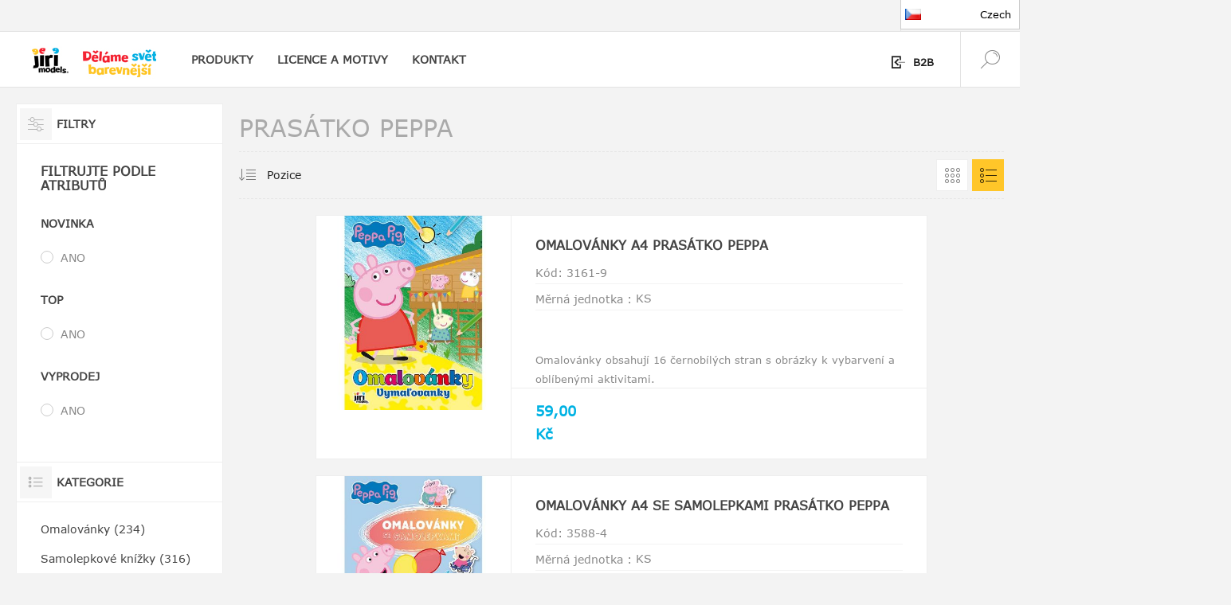

--- FILE ---
content_type: text/html; charset=utf-8
request_url: https://www.jirimodels.com/peppa-pig
body_size: 28016
content:
<!DOCTYPE html><html lang=cs class=html-manufacturer-page><head><title>Jiri. Pras&#xE1;tko Peppa</title><meta charset=UTF-8><meta name=description content=""><meta name=keywords content=""><meta name=generator content=nopCommerce><meta name=viewport content="width=device-width, initial-scale=1.0, user-scalable=0, minimum-scale=1.0, maximum-scale=1.0"><link rel=preload as=font href=/Themes/Pacific/Content/fonts/pacific.woff crossorigin><link href="https://fonts.googleapis.com/css2?family=Roboto:wght@300;400;700&amp;display=swap" rel=stylesheet><link href=/Themes/Pacific/Content/css/styles.css rel=stylesheet><link href=/Themes/Pacific/Content/css/footable.css rel=stylesheet><link href=/Themes/Pacific/Content/css/mobile.css rel=stylesheet><link href=/Themes/Pacific/Content/css/480.css rel=stylesheet><link href=/Themes/Pacific/Content/css/768.css rel=stylesheet><link href=/Themes/Pacific/Content/css/1260.css rel=stylesheet><link href=/Themes/Pacific/Content/css/1500.css rel=stylesheet><link href=/Themes/Pacific/Content/css/1800.css rel=stylesheet><link href=/Plugins/SevenSpikes.Core/Styles/slick-slider-1.6.0.css rel=stylesheet><link href=/Plugins/SevenSpikes.Core/Styles/perfect-scrollbar.min.css rel=stylesheet><link href=/Plugins/SevenSpikes.Nop.Plugins.MegaMenu/Themes/Pacific/Content/MegaMenu.css rel=stylesheet><link href=/Plugins/SevenSpikes.Nop.Plugins.InstantSearch/Themes/Pacific/Content/InstantSearch.css rel=stylesheet><link href=/Plugins/SevenSpikes.Nop.Plugins.ProductRibbons/Styles/Ribbons.common.css rel=stylesheet><link href=/Plugins/SevenSpikes.Nop.Plugins.ProductRibbons/Themes/Pacific/Content/Ribbons.css rel=stylesheet><link href="/Themes/Pacific/Content/css/theme.custom-1.css?v=66" rel=stylesheet><script src=/bundles/psgr9wus379j1vi18nkp887ivrtu4zk9o_a7lgcembo.min.js></script><link rel=apple-touch-icon sizes=180x180 href=/icons/icons_0/apple-touch-icon.png><link rel=icon type=image/png sizes=32x32 href=/icons/icons_0/favicon-32x32.png><link rel=icon type=image/png sizes=16x16 href=/icons/icons_0/favicon-16x16.png><link rel=manifest href=/icons/icons_0/site.webmanifest><link rel=mask-icon href=/icons/icons_0/safari-pinned-tab.svg color=#5bbad5><link rel="shortcut icon" href=/icons/icons_0/favicon.ico><meta name=msapplication-TileColor content=#da532c><meta name=msapplication-config content=/icons/icons_0/browserconfig.xml><meta name=theme-color content=#ffffff><body class=manufacturer-page-body><div class=ajax-loading-block-window style=display:none></div><div id=dialog-notifications-success title=Oznámení style=display:none></div><div id=dialog-notifications-error title=Chyba style=display:none></div><div id=dialog-notifications-warning title=Varování style=display:none></div><div id=bar-notification class=bar-notification-container data-close=Zavřít></div><!--[if lte IE 8]><div style=clear:both;height:59px;text-align:center;position:relative><a href=http://www.microsoft.com/windows/internet-explorer/default.aspx target=_blank> <img src=/Themes/Pacific/Content/img/ie_warning.jpg height=42 width=820 alt="You are using an outdated browser. For a faster, safer browsing experience, upgrade for free today."> </a></div><![endif]--><div class=master-wrapper-page><div class=header><div class=responsive-strip><div class=responsive-logo-wrapper><a href="/" class=logo> <img alt="JIRI MODELS a.s." src=https://www.jirimodels.com/images/thumbs/0003528_logo.jpeg></a> <a href="/" class=logo> <img src=/images/JIRICZELogo.png style=width:100px></a></div></div><div class=header-upper><div class=header-selectors-wrapper><div class=desktop-language-selector><ul class=language-list><li><a href="https://www.jirimodels.com/changelanguage/2?returnurl=%2Fpeppa-pig" title=Czech> <img title=Czech alt=Czech class=selected src=/images/flags/cz.png><p style=font-size:13px;text-align:right>Czech</p></a><li><a href="https://www.jirimodels.com/changelanguage/1?returnurl=%2Fpeppa-pig" title=EN> <img title=EN alt=EN src=/images/flags/gb.png><p style=font-size:13px;text-align:right>EN</p></a><li><span class=extra-url> <span>sk</span> <a href=https://www.jirimodels.sk target="" rel="noopener noreferrer"> https://www.jirimodels.sk <img src=/images/flags/sk.png alt="sk flag"><p style=font-size:13px;text-align:right>Slovakia</p></a> </span><li><span class=extra-url> <span>hu</span> <a href=https://www.jirimodels.hu target="" rel="noopener noreferrer"> https://www.jirimodels.hu <img src=/images/flags/hu.png alt="hu flag"><p style=font-size:13px;text-align:right>Hungary</p></a> </span></ul></div><div class=mobile-language-selector><ul class=language-list-mobile><li class=dropdown-toggle onclick=toggleDropdown()><p style=font-size:15px;text-align:center><img src=/images/flags/cz.png alt=Flag><li><a href="https://www.jirimodels.com/changelanguage/2?returnurl=%2Fpeppa-pig" title=Czech> <img title=Czech alt=Czech src=/images/flags/cz.png><p style=font-size:13px;text-align:right>Czech</p></a><li><a href="https://www.jirimodels.com/changelanguage/1?returnurl=%2Fpeppa-pig" title=EN> <img title=EN alt=EN src=/images/flags/gb.png><p style=font-size:13px;text-align:right>EN</p></a><li><span class=extra-url> <span>sk</span> <a href=https://www.jirimodels.sk target="" rel="noopener noreferrer"> https://www.jirimodels.sk <img src=/images/flags/sk.png alt="sk flag"><p style=font-size:13px;text-align:right>Slovakia</p></a> </span><li><span class=extra-url> <span>hu</span> <a href=https://www.jirimodels.hu target="" rel="noopener noreferrer"> https://www.jirimodels.hu <img src=/images/flags/hu.png alt="hu flag"><p style=font-size:13px;text-align:right>Hungary</p></a> </span></ul></div><style>.language-list{list-style:none;margin:0;padding:0;position:absolute;right:0;z-index:99999;top:0}.customerlanguage{list-style:none;margin:0;padding:0;position:absolute;right:0;z-index:99999}.language-list li{display:none;position:relative}.language-list:hover li{display:block;position:relative;width:100%}.language-list li a{display:block;padding:10px;background-color:#fff;text-decoration:none;border:1px solid #ccc;margin-top:-1px;color:#000;width:150px}.language-list li a:hover{background-color:#f1f1f1}.language-list li a.selected{font-weight:bold}.language-list img{margin-right:5px;vertical-align:middle}.language-list:hover{cursor:pointer}.language-list li:first-child{display:block}.language-list li+li{position:absolute;top:100%;left:0;z-index:10}.language-list img{margin-left:5px;width:20px;height:auto}.language-list .language-url{display:none}.language-list:hover .language-url{display:inline-block}.language-list-mobile{list-style:none;margin:0;padding:0;position:absolute;left:0;z-index:99999;top:0;width:100%}.language-list-mobile li{display:none;position:relative}.language-list-mobile:hover li{display:block;position:relative;width:100%;min-height:50px}.language-list-mobile li a{display:grid;padding:10px;background-color:#fff;text-decoration:none;border:1px solid #ccc;margin-top:-1px;color:#000;width:100%;grid-template-columns:1fr 2fr;align-items:center;height:50px;position:relative}.language-list-mobile li a:hover{background-color:#f1f1f1}.language-list-mobile li a.selected{font-weight:bold}.language-list-mobile img{margin-right:5px;vertical-align:middle}.language-list-mobile:hover{cursor:pointer}.language-list-mobile li:first-child{display:block;height:50px;padding:10px 0}.language-list-mobile li+li{position:absolute;top:100%;left:0;z-index:10}.language-list-mobile img{margin-left:5px;width:20px;height:auto}.language-list-mobile .language-url{display:none}.language-list-mobile:hover .language-url{display:inline-block;width:100%}.language-list-mobile:hover .language-url a{display:grid;padding:10px;background-color:#fff;text-decoration:none;border:1px solid #ccc;margin-top:-1px;color:#000;width:100%;grid-template-columns:auto 1fr 2fr;align-items:center}.extra-url a{grid-template-columns:auto 1fr 2fr !important}</style><script>function toggleDropdown(){const n=document.querySelector(".language-list-mobile");n.classList.toggle("show")}</script></div><div class=header-links-wrapper><div class=header-links><div class=hedar-links-item><a href="/login?returnUrl=%2Fpeppa-pig" class=ico-login>B2B</a></div></div></div></div><div class=header-lower><div class=header-logo><a href="/" class=logo> <img alt="JIRI MODELS a.s." src=https://www.jirimodels.com/images/thumbs/0003528_logo.jpeg></a></div><div class=header-Claim><img src=/images/JIRICZELogo.png style=width:100px></div><div class=header-menu><div class=menu-button><div class=menu-open title=Menu><span class=menu-icon-line></span> <span class=menu-icon-line></span> <span class=menu-icon-line></span></div><div class=menu-close title=Close></div></div><div class=menu-header><div class=hedar-links-item><a href="/login?returnUrl=%2Fpeppa-pig" class=ico-login>B2B</a></div><div class=desktop-language-selector><ul class=language-list><li><a href="https://www.jirimodels.com/changelanguage/2?returnurl=%2Fpeppa-pig" title=Czech> <img title=Czech alt=Czech class=selected src=/images/flags/cz.png><p style=font-size:13px;text-align:right>Czech</p></a><li><a href="https://www.jirimodels.com/changelanguage/1?returnurl=%2Fpeppa-pig" title=EN> <img title=EN alt=EN src=/images/flags/gb.png><p style=font-size:13px;text-align:right>EN</p></a><li><span class=extra-url> <span>sk</span> <a href=https://www.jirimodels.sk target="" rel="noopener noreferrer"> https://www.jirimodels.sk <img src=/images/flags/sk.png alt="sk flag"><p style=font-size:13px;text-align:right>Slovakia</p></a> </span><li><span class=extra-url> <span>hu</span> <a href=https://www.jirimodels.hu target="" rel="noopener noreferrer"> https://www.jirimodels.hu <img src=/images/flags/hu.png alt="hu flag"><p style=font-size:13px;text-align:right>Hungary</p></a> </span></ul></div><div class=mobile-language-selector><ul class=language-list-mobile><li class=dropdown-toggle onclick=toggleDropdown()><p style=font-size:15px;text-align:center><img src=/images/flags/cz.png alt=Flag><li><a href="https://www.jirimodels.com/changelanguage/2?returnurl=%2Fpeppa-pig" title=Czech> <img title=Czech alt=Czech src=/images/flags/cz.png><p style=font-size:13px;text-align:right>Czech</p></a><li><a href="https://www.jirimodels.com/changelanguage/1?returnurl=%2Fpeppa-pig" title=EN> <img title=EN alt=EN src=/images/flags/gb.png><p style=font-size:13px;text-align:right>EN</p></a><li><span class=extra-url> <span>sk</span> <a href=https://www.jirimodels.sk target="" rel="noopener noreferrer"> https://www.jirimodels.sk <img src=/images/flags/sk.png alt="sk flag"><p style=font-size:13px;text-align:right>Slovakia</p></a> </span><li><span class=extra-url> <span>hu</span> <a href=https://www.jirimodels.hu target="" rel="noopener noreferrer"> https://www.jirimodels.hu <img src=/images/flags/hu.png alt="hu flag"><p style=font-size:13px;text-align:right>Hungary</p></a> </span></ul></div><style>.language-list{list-style:none;margin:0;padding:0;position:absolute;right:0;z-index:99999;top:0}.customerlanguage{list-style:none;margin:0;padding:0;position:absolute;right:0;z-index:99999}.language-list li{display:none;position:relative}.language-list:hover li{display:block;position:relative;width:100%}.language-list li a{display:block;padding:10px;background-color:#fff;text-decoration:none;border:1px solid #ccc;margin-top:-1px;color:#000;width:150px}.language-list li a:hover{background-color:#f1f1f1}.language-list li a.selected{font-weight:bold}.language-list img{margin-right:5px;vertical-align:middle}.language-list:hover{cursor:pointer}.language-list li:first-child{display:block}.language-list li+li{position:absolute;top:100%;left:0;z-index:10}.language-list img{margin-left:5px;width:20px;height:auto}.language-list .language-url{display:none}.language-list:hover .language-url{display:inline-block}.language-list-mobile{list-style:none;margin:0;padding:0;position:absolute;left:0;z-index:99999;top:0;width:100%}.language-list-mobile li{display:none;position:relative}.language-list-mobile:hover li{display:block;position:relative;width:100%;min-height:50px}.language-list-mobile li a{display:grid;padding:10px;background-color:#fff;text-decoration:none;border:1px solid #ccc;margin-top:-1px;color:#000;width:100%;grid-template-columns:1fr 2fr;align-items:center;height:50px;position:relative}.language-list-mobile li a:hover{background-color:#f1f1f1}.language-list-mobile li a.selected{font-weight:bold}.language-list-mobile img{margin-right:5px;vertical-align:middle}.language-list-mobile:hover{cursor:pointer}.language-list-mobile li:first-child{display:block;height:50px;padding:10px 0}.language-list-mobile li+li{position:absolute;top:100%;left:0;z-index:10}.language-list-mobile img{margin-left:5px;width:20px;height:auto}.language-list-mobile .language-url{display:none}.language-list-mobile:hover .language-url{display:inline-block;width:100%}.language-list-mobile:hover .language-url a{display:grid;padding:10px;background-color:#fff;text-decoration:none;border:1px solid #ccc;margin-top:-1px;color:#000;width:100%;grid-template-columns:auto 1fr 2fr;align-items:center}.extra-url a{grid-template-columns:auto 1fr 2fr !important}</style><script>function toggleDropdown(){const n=document.querySelector(".language-list-mobile");n.classList.toggle("show")}</script></div><div class=menu-body><ul class=mega-menu data-isrtlenabled=false data-enableclickfordropdown=false><li class="has-sublist with-dropdown-in-grid"><span class="with-subcategories single-item-categories labelfornextplusbutton">PRODUKTY</span><div class="dropdown categories fullWidth boxes-4"><div class=row-wrapper><div class=row><div class=box><div class=title><a href=/omalovnky title=Omalovánky><span>Omalov&#xE1;nky</span></a></div><div class=wrapper><div class=picture><a href=/omalovnky title="Zobrazit produkty v kategorii Omalovánky"> <img class=lazy alt="Obrázek pro kategorii Omalovánky" src="[data-uri]" data-original=https://www.jirimodels.com/images/thumbs/0003329_omalovanky_290.png> </a></div><ul class=subcategories><li class=subcategory-item><a href=/omalovnky-a4 title="Omalovánky A4"><span>Omalov&#xE1;nky A4</span></a><li class=subcategory-item><a href=/omalovnky-a4-se-samolepkami title="Omalovánky A4 se samolepkami"><span>Omalov&#xE1;nky A4 se samolepkami</span></a><li class=subcategory-item><a href=/vybarvuj-si title="Vybarvuj si!"><span>Vybarvuj si!</span></a><li class=subcategory-item><a href=/omalovnky-s-tetovnm title="Omalovánky s tetováním"><span>Omalov&#xE1;nky s tetov&#xE1;n&#xED;m</span></a><li class=subcategory-item><a href=/omalovnky-s-kamnky title="Omalovánky s kamínky"><span>Omalov&#xE1;nky s kam&#xED;nky</span></a><li class="subcategory-item all"><a class=view-all href=/omalovnky title="Další kategorie"> <span>Další kategorie</span> </a></ul></div></div><div class=box><div class=title><a href=/samolepkov-knky title="Samolepkové knížky"><span>Samolepkov&#xE9; kn&#xED;&#x17E;ky</span></a></div><div class=wrapper><div class=picture><a href=/samolepkov-knky title="Zobrazit produkty v kategorii Samolepkové knížky"> <img class=lazy alt="Obrázek pro kategorii Samolepkové knížky" src="[data-uri]" data-original=https://www.jirimodels.com/images/thumbs/0003333_samolepkove-knizky_290.png> </a></div><ul class=subcategories><li class=subcategory-item><a href=/samolepkov-knky-2 title="Samolepkové knížky"><span>Samolepkov&#xE9; kn&#xED;&#x17E;ky</span></a><li class=subcategory-item><a href=/samolepkov-proda title="Samolepková příroda"><span>Samolepkov&#xE1; p&#x159;&#xED;roda</span></a><li class=subcategory-item><a href=/samolepky-pro-zvdav-dti title="Samolepky pro zvídavé děti"><span>Samolepky pro zv&#xED;dav&#xE9; d&#x11B;ti</span></a><li class=subcategory-item><a href=/svt-zvat-v-samolepkch title="Svět zvířat v samolepkách"><span>Sv&#x11B;t zv&#xED;&#x159;at v samolepk&#xE1;ch</span></a><li class=subcategory-item><a href=/sametov-samolepkov-knky title="Sametové samolepkové knížky"><span>Sametov&#xE9; samolepkov&#xE9; kn&#xED;&#x17E;ky</span></a><li class="subcategory-item all"><a class=view-all href=/samolepkov-knky title="Další kategorie"> <span>Další kategorie</span> </a></ul></div></div><div class=box><div class=title><a href=/activities title=Aktivity><span>Aktivity</span></a></div><div class=wrapper><div class=picture><a href=/activities title="Zobrazit produkty v kategorii Aktivity"> <img class=lazy alt="Obrázek pro kategorii Aktivity" src="[data-uri]" data-original=https://www.jirimodels.com/images/thumbs/0003323_aktivity_290.png> </a></div><ul class=subcategories><li class=subcategory-item><a href=/velk-cviebnice-matematiky title="Velké cvičebnice matematiky"><span>Velk&#xE9; cvi&#x10D;ebnice matematiky</span></a><li class=subcategory-item><a href=/get-ready-for title="Velké cvičebnice"><span>Velk&#xE9; cvi&#x10D;ebnice</span></a><li class=subcategory-item><a href=/pprava-na-kolu title="Příprava na školu"><span>P&#x159;&#xED;prava na &#x161;kolu</span></a><li class=subcategory-item><a href=/pracovn-seity title="Pracovní sešity"><span>Pracovn&#xED; se&#x161;ity</span></a><li class=subcategory-item><a href=/seity-pro-pedkolky title="Sešity pro předškoláky"><span>Se&#x161;ity pro p&#x159;ed&#x161;kol&#xE1;ky</span></a><li class="subcategory-item all"><a class=view-all href=/activities title="Další kategorie"> <span>Další kategorie</span> </a></ul></div></div><div class=box><div class=title><a href=/knihy title=Knihy><span>Knihy</span></a></div><div class=wrapper><div class=picture><a href=/knihy title="Zobrazit produkty v kategorii Knihy"> <img class=lazy alt="Obrázek pro kategorii Knihy" src="[data-uri]" data-original=https://www.jirimodels.com/images/thumbs/0003326_knihy_290.png> </a></div><ul class=subcategories><li class=subcategory-item><a href=/pipravit-pozor-je title="Připravit, pozor, jeď!"><span>P&#x159;ipravit, pozor, je&#x10F;!</span></a><li class=subcategory-item><a href=/pohla-m title="Pohlaď mě!"><span>Pohla&#x10F; m&#x11B;!</span></a><li class=subcategory-item><a href=/ti-a-hraj-si title="Čti a hraj si!"><span>&#x10C;ti a hraj si!</span></a><li class=subcategory-item><a href=/najdi-cestu title="Najdi cestu"><span>Najdi cestu</span></a><li class=subcategory-item><a href=/moje-prvn-leporela title="Moje první leporela"><span>Moje prvn&#xED; leporela</span></a><li class="subcategory-item all"><a class=view-all href=/knihy title="Další kategorie"> <span>Další kategorie</span> </a></ul></div></div></div><div class=row><div class=box><div class=title><a href=/kreativita title=Kreativita><span>Kreativita</span></a></div><div class=wrapper><div class=picture><a href=/kreativita title="Zobrazit produkty v kategorii Kreativita"> <img class=lazy alt="Obrázek pro kategorii Kreativita" src="[data-uri]" data-original=https://www.jirimodels.com/images/thumbs/0003327_kreativita_290.png> </a></div><ul class=subcategories><li class=subcategory-item><a href=/foukac-fixy title="Foukací fixy"><span>Foukac&#xED; fixy</span></a><li class=subcategory-item><a href=/foukac-fixy-101 title="Foukací fixy 10+1"><span>Foukac&#xED; fixy 10&#x2B;1</span></a><li class=subcategory-item><a href=/kreativn-sety-s-foukacmi-fixy title="Kreativní sety s foukacími fixy"><span>Kreativn&#xED; sety s foukac&#xED;mi fixy</span></a><li class=subcategory-item><a href=/sety-s-foukacmi-fixy-a-notesem title="Sety s foukacími fixy a notesem"><span>Sety s foukac&#xED;mi fixy a notesem</span></a><li class=subcategory-item><a href=/100-metalickch-samolepek-s-omalovnkovmi-listy title="100 metalických samolepek s omalovánkovými listy"><span>100 metalick&#xFD;ch samolepek s omalov&#xE1;nkov&#xFD;mi listy</span></a><li class="subcategory-item all"><a class=view-all href=/kreativita title="Další kategorie"> <span>Další kategorie</span> </a></ul></div></div><div class=box><div class=title><a href=/hry-a-zbava title="Hry a zábava"><span>Hry a z&#xE1;bava</span></a></div><div class=wrapper><div class=picture><a href=/hry-a-zbava title="Zobrazit produkty v kategorii Hry a zábava"> <img class=lazy alt="Obrázek pro kategorii Hry a zábava" src="[data-uri]" data-original=https://www.jirimodels.com/images/thumbs/0003332_hry-a-zabava_290.png> </a></div><ul class=subcategories><li class=subcategory-item><a href=/pexesa-na-cesty-s-omalovnkami title="Pexesa na cesty s omalovánkami"><span>Pexesa na cesty s omalov&#xE1;nkami</span></a><li class=subcategory-item><a href=/posteh title=Postřeh!><span>Post&#x159;eh!</span></a><li class=subcategory-item><a href=/puzzle-pro-pedkolky title="Puzzle pro předškoláky"><span>Puzzle pro p&#x159;ed&#x161;kol&#xE1;ky</span></a><li class=subcategory-item><a href=/hra-se-silikonovmi-samolepkami title="Hra se silikonovými samolepkami"><span>Hra se silikonov&#xFD;mi samolepkami</span></a><li class=subcategory-item><a href=/magnetick-oblkn-s-omalovnkou title="Magnetické oblékání s omalovánkou"><span>Magnetick&#xE9; obl&#xE9;k&#xE1;n&#xED; s omalov&#xE1;nkou</span></a><li class="subcategory-item all"><a class=view-all href=/hry-a-zbava title="Další kategorie"> <span>Další kategorie</span> </a></ul></div></div><div class=box><div class=title><a href=/nejen-do-koly title="Nejen do školy"><span>Nejen do &#x161;koly</span></a></div><div class=wrapper><div class=picture><a href=/nejen-do-koly title="Zobrazit produkty v kategorii Nejen do školy"> <img class=lazy alt="Obrázek pro kategorii Nejen do školy" src="[data-uri]" data-original=https://www.jirimodels.com/images/thumbs/0003328_nejen-do-skoly_290.png> </a></div><ul class=subcategories><li class=subcategory-item><a href=/hur-kolekce title="Hurá kolekce - batohy"><span>Hur&#xE1; kolekce - batohy</span></a><li class=subcategory-item><a href=/hur-kolekce-boxy-na-svainu title="Hurá kolekce - boxy na svačinu"><span>Hur&#xE1; kolekce - boxy na sva&#x10D;inu</span></a><li class=subcategory-item><a href=/hur-kolekce-lahve title="Hurá kolekce - lahve"><span>Hur&#xE1; kolekce - lahve</span></a><li class=subcategory-item><a href=/sety-do-koly title="Sety do školy"><span>Sety do &#x161;koly</span></a><li class=subcategory-item><a href=/zbavn-tatiky-s-penlem title="Zábavné taštičky s penálem"><span>Z&#xE1;bavn&#xE9; ta&#x161;ti&#x10D;ky s pen&#xE1;lem</span></a><li class="subcategory-item all"><a class=view-all href=/nejen-do-koly title="Další kategorie"> <span>Další kategorie</span> </a></ul></div></div><div class=box><div class=title><a href=/pos-materily title="POS materiály"><span>POS materi&#xE1;ly</span></a></div><div class=wrapper><div class=picture><a href=/pos-materily title="Zobrazit produkty v kategorii POS materiály"> <img class=lazy alt="Obrázek pro kategorii POS materiály" src="[data-uri]" data-original=https://www.jirimodels.com/images/thumbs/0003330_pos-materialy_290.png> </a></div><ul class=subcategories><li class=subcategory-item><a href=/kartonov-stojany title="Kartonové stojany"><span>Kartonov&#xE9; stojany</span></a><li class=subcategory-item><a href=/oton-stojany title="Otočné stojany"><span>Oto&#x10D;n&#xE9; stojany</span></a><li class=subcategory-item><a href=/display-boxy-a-stripy title="Display boxy a stripy"><span>Display boxy a stripy</span></a></ul></div></div></div></div></div><li class="has-sublist with-dropdown-in-grid"><a class=with-subcategories href=/manufacturer/all title="LICENCE A MOTIVY"><span>LICENCE A MOTIVY</span></a><div class="dropdown manufacturers fullWidth boxes-6"><div class=row-wrapper><div class=row><div class=box><div class=title><a class=manufacturer href=/tlapkov-patrola title="Tlapková patrola"><span>Tlapkov&#xE1; patrola</span></a></div><div class=picture><a class=manufacturer href=/tlapkov-patrola title="Tlapková patrola"> <img class=lazy src="[data-uri]" data-original=https://www.jirimodels.com/images/thumbs/0003514_tlapkova-patrola_165.jpeg alt="Obrázek pro kategorii Tlapková patrola" title="Obrázek pro kategorii Tlapková patrola"> </a></div></div><div class=box><div class=title><a class=manufacturer href=/prastko-peppa title="Prasátko Peppa"><span>Pras&#xE1;tko Peppa</span></a></div><div class=picture><a class=manufacturer href=/prastko-peppa title="Prasátko Peppa"> <img class=lazy src="[data-uri]" data-original=https://www.jirimodels.com/images/thumbs/0003515_prasatko-peppa_165.jpeg alt="Obrázek pro kategorii Prasátko Peppa" title="Obrázek pro kategorii Prasátko Peppa"> </a></div></div><div class=box><div class=title><a class=manufacturer href=/marvel title=Marvel><span>Marvel</span></a></div><div class=picture><a class=manufacturer href=/marvel title=Marvel> <img class=lazy src="[data-uri]" data-original=https://www.jirimodels.com/images/thumbs/0006689_marvel_165.jpeg alt="Obrázek pro kategorii Marvel" title="Obrázek pro kategorii Marvel"> </a></div></div><div class=box><div class=title><a class=manufacturer href=/akn-box title="Lilo &amp; Stitch"><span>Lilo &amp; Stitch</span></a></div><div class=picture><a class=manufacturer href=/akn-box title="Lilo &amp; Stitch"> <img class=lazy src="[data-uri]" data-original=https://www.jirimodels.com/images/thumbs/0008327_lilo-stitch_165.jpeg alt="Obrázek pro kategorii Lilo &amp; Stitch" title="Obrázek pro kategorii Lilo &amp; Stitch"> </a></div></div><div class=box><div class=title><a class=manufacturer href=/ledov-krlovstv title="Ledové království"><span>Ledov&#xE9; kr&#xE1;lovstv&#xED;</span></a></div><div class=picture><a class=manufacturer href=/ledov-krlovstv title="Ledové království"> <img class=lazy src="[data-uri]" data-original=https://www.jirimodels.com/images/thumbs/0003517_ledove-kralovstvi_165.jpeg alt="Obrázek pro kategorii Ledové království" title="Obrázek pro kategorii Ledové království"> </a></div></div><div class=box><div class=title><a class=manufacturer href=/princezny title=Princezny><span>Princezny</span></a></div><div class=picture><a class=manufacturer href=/princezny title=Princezny> <img class=lazy src="[data-uri]" data-original=https://www.jirimodels.com/images/thumbs/0003518_princezny_165.jpeg alt="Obrázek pro kategorii Princezny" title="Obrázek pro kategorii Princezny"> </a></div></div></div><div class=row><div class=box><div class=title><a class=manufacturer href=/auta title=Auta><span>Auta</span></a></div><div class=picture><a class=manufacturer href=/auta title=Auta> <img class=lazy src="[data-uri]" data-original=https://www.jirimodels.com/images/thumbs/0003519_auta_165.jpeg alt="Obrázek pro kategorii Auta" title="Obrázek pro kategorii Auta"> </a></div></div><div class=box><div class=title><a class=manufacturer href=/minnie title=Minnie><span>Minnie</span></a></div><div class=picture><a class=manufacturer href=/minnie title=Minnie> <img class=lazy src="[data-uri]" data-original=https://www.jirimodels.com/images/thumbs/0003520_minnie_165.jpeg alt="Obrázek pro kategorii Minnie" title="Obrázek pro kategorii Minnie"> </a></div></div><div class=box><div class=title><a class=manufacturer href=/bing title=Bing><span>Bing</span></a></div><div class=picture><a class=manufacturer href=/bing title=Bing> <img class=lazy src="[data-uri]" data-original=https://www.jirimodels.com/images/thumbs/0003522_bing_165.jpeg alt="Obrázek pro kategorii Bing" title="Obrázek pro kategorii Bing"> </a></div></div><div class=box><div class=title><a class=manufacturer href=/dinosaui title=Dinosauři><span>Dinosau&#x159;i</span></a></div><div class=picture><a class=manufacturer href=/dinosaui title=Dinosauři> <img class=lazy src="[data-uri]" data-original=https://www.jirimodels.com/images/thumbs/0003523_dinosauri_165.jpeg alt="Obrázek pro kategorii Dinosauři" title="Obrázek pro kategorii Dinosauři"> </a></div></div><div class=box><div class=title><a class=manufacturer href=/farma-a-zvata title="Farma a zvířata"><span>Farma a zv&#xED;&#x159;ata</span></a></div><div class=picture><a class=manufacturer href=/farma-a-zvata title="Farma a zvířata"> <img class=lazy src="[data-uri]" data-original=https://www.jirimodels.com/images/thumbs/0006634_farma-a-zvirata_165.png alt="Obrázek pro kategorii Farma a zvířata" title="Obrázek pro kategorii Farma a zvířata"> </a></div></div><div class=box><div class=title><a class=manufacturer href=/doprava title=Doprava><span>Doprava</span></a></div><div class=picture><a class=manufacturer href=/doprava title=Doprava> <img class=lazy src="[data-uri]" data-original=https://www.jirimodels.com/images/thumbs/0006633_doprava_165.png alt="Obrázek pro kategorii Doprava" title="Obrázek pro kategorii Doprava"> </a></div></div></div><div class=row><div class=box><div class=title><a class=manufacturer href=/vnoce-a-velikonoce title=Vánoce><span>V&#xE1;noce</span></a></div><div class=picture><a class=manufacturer href=/vnoce-a-velikonoce title=Vánoce> <img class=lazy src="[data-uri]" data-original=https://www.jirimodels.com/images/thumbs/0006636_vanoce_165.png alt="Obrázek pro kategorii Vánoce" title="Obrázek pro kategorii Vánoce"> </a></div></div><div class=box><div class=title><a class=manufacturer href=/velikonoce title=Velikonoce><span>Velikonoce</span></a></div><div class=picture><a class=manufacturer href=/velikonoce title=Velikonoce> <img class=lazy src="[data-uri]" data-original=https://www.jirimodels.com/images/thumbs/0006638_velikonoce_165.png alt="Obrázek pro kategorii Velikonoce" title="Obrázek pro kategorii Velikonoce"> </a></div></div><div class=box><div class=title><a class=manufacturer href=/ostatn title=Ostatní><span>Ostatn&#xED;</span></a></div><div class=picture><a class=manufacturer href=/ostatn title=Ostatní> <img class=lazy src="[data-uri]" data-original=https://www.jirimodels.com/images/thumbs/0006635_ostatni_165.png alt="Obrázek pro kategorii Ostatní" title="Obrázek pro kategorii Ostatní"> </a></div></div><div class=empty-box></div><div class=empty-box></div><div class=empty-box></div></div></div></div><li><a href=/contactus title=KONTAKT><span> KONTAKT</span></a></ul><div class=menu-title><span>Menu</span></div><ul class=mega-menu-responsive><li class=has-sublist><span class="with-subcategories single-item-categories labelfornextplusbutton">PRODUKTY</span><div class=plus-button></div><div class=sublist-wrap><ul class=sublist><li class=back-button><span>Back</span><li class=has-sublist><a href=/omalovnky title=Omalovánky class=with-subcategories><span>Omalov&#xE1;nky</span></a><div class=plus-button></div><div class=sublist-wrap><ul class=sublist><li class=back-button><span>Back</span><li><a class=lastLevelCategory href=/omalovnky-a4 title="Omalovánky A4"><span>Omalov&#xE1;nky A4</span></a><li><a class=lastLevelCategory href=/omalovnky-a4-se-samolepkami title="Omalovánky A4 se samolepkami"><span>Omalov&#xE1;nky A4 se samolepkami</span></a><li><a class=lastLevelCategory href=/vybarvuj-si title="Vybarvuj si!"><span>Vybarvuj si!</span></a><li><a class=lastLevelCategory href=/omalovnky-s-tetovnm title="Omalovánky s tetováním"><span>Omalov&#xE1;nky s tetov&#xE1;n&#xED;m</span></a><li><a class=lastLevelCategory href=/omalovnky-s-kamnky title="Omalovánky s kamínky"><span>Omalov&#xE1;nky s kam&#xED;nky</span></a><li><a class=view-all href=/omalovnky title="Další kategorie"> <span>Další kategorie</span> </a></ul></div><li class=has-sublist><a href=/samolepkov-knky title="Samolepkové knížky" class=with-subcategories><span>Samolepkov&#xE9; kn&#xED;&#x17E;ky</span></a><div class=plus-button></div><div class=sublist-wrap><ul class=sublist><li class=back-button><span>Back</span><li><a class=lastLevelCategory href=/samolepkov-knky-2 title="Samolepkové knížky"><span>Samolepkov&#xE9; kn&#xED;&#x17E;ky</span></a><li><a class=lastLevelCategory href=/samolepkov-proda title="Samolepková příroda"><span>Samolepkov&#xE1; p&#x159;&#xED;roda</span></a><li><a class=lastLevelCategory href=/samolepky-pro-zvdav-dti title="Samolepky pro zvídavé děti"><span>Samolepky pro zv&#xED;dav&#xE9; d&#x11B;ti</span></a><li><a class=lastLevelCategory href=/svt-zvat-v-samolepkch title="Svět zvířat v samolepkách"><span>Sv&#x11B;t zv&#xED;&#x159;at v samolepk&#xE1;ch</span></a><li><a class=lastLevelCategory href=/sametov-samolepkov-knky title="Sametové samolepkové knížky"><span>Sametov&#xE9; samolepkov&#xE9; kn&#xED;&#x17E;ky</span></a><li><a class=view-all href=/samolepkov-knky title="Další kategorie"> <span>Další kategorie</span> </a></ul></div><li class=has-sublist><a href=/activities title=Aktivity class=with-subcategories><span>Aktivity</span></a><div class=plus-button></div><div class=sublist-wrap><ul class=sublist><li class=back-button><span>Back</span><li><a class=lastLevelCategory href=/velk-cviebnice-matematiky title="Velké cvičebnice matematiky"><span>Velk&#xE9; cvi&#x10D;ebnice matematiky</span></a><li><a class=lastLevelCategory href=/get-ready-for title="Velké cvičebnice"><span>Velk&#xE9; cvi&#x10D;ebnice</span></a><li><a class=lastLevelCategory href=/pprava-na-kolu title="Příprava na školu"><span>P&#x159;&#xED;prava na &#x161;kolu</span></a><li><a class=lastLevelCategory href=/pracovn-seity title="Pracovní sešity"><span>Pracovn&#xED; se&#x161;ity</span></a><li><a class=lastLevelCategory href=/seity-pro-pedkolky title="Sešity pro předškoláky"><span>Se&#x161;ity pro p&#x159;ed&#x161;kol&#xE1;ky</span></a><li><a class=view-all href=/activities title="Další kategorie"> <span>Další kategorie</span> </a></ul></div><li class=has-sublist><a href=/knihy title=Knihy class=with-subcategories><span>Knihy</span></a><div class=plus-button></div><div class=sublist-wrap><ul class=sublist><li class=back-button><span>Back</span><li><a class=lastLevelCategory href=/pipravit-pozor-je title="Připravit, pozor, jeď!"><span>P&#x159;ipravit, pozor, je&#x10F;!</span></a><li><a class=lastLevelCategory href=/pohla-m title="Pohlaď mě!"><span>Pohla&#x10F; m&#x11B;!</span></a><li><a class=lastLevelCategory href=/ti-a-hraj-si title="Čti a hraj si!"><span>&#x10C;ti a hraj si!</span></a><li><a class=lastLevelCategory href=/najdi-cestu title="Najdi cestu"><span>Najdi cestu</span></a><li><a class=lastLevelCategory href=/moje-prvn-leporela title="Moje první leporela"><span>Moje prvn&#xED; leporela</span></a><li><a class=view-all href=/knihy title="Další kategorie"> <span>Další kategorie</span> </a></ul></div><li class=has-sublist><a href=/kreativita title=Kreativita class=with-subcategories><span>Kreativita</span></a><div class=plus-button></div><div class=sublist-wrap><ul class=sublist><li class=back-button><span>Back</span><li><a class=lastLevelCategory href=/foukac-fixy title="Foukací fixy"><span>Foukac&#xED; fixy</span></a><li><a class=lastLevelCategory href=/foukac-fixy-101 title="Foukací fixy 10+1"><span>Foukac&#xED; fixy 10&#x2B;1</span></a><li><a class=lastLevelCategory href=/kreativn-sety-s-foukacmi-fixy title="Kreativní sety s foukacími fixy"><span>Kreativn&#xED; sety s foukac&#xED;mi fixy</span></a><li><a class=lastLevelCategory href=/sety-s-foukacmi-fixy-a-notesem title="Sety s foukacími fixy a notesem"><span>Sety s foukac&#xED;mi fixy a notesem</span></a><li><a class=lastLevelCategory href=/100-metalickch-samolepek-s-omalovnkovmi-listy title="100 metalických samolepek s omalovánkovými listy"><span>100 metalick&#xFD;ch samolepek s omalov&#xE1;nkov&#xFD;mi listy</span></a><li><a class=view-all href=/kreativita title="Další kategorie"> <span>Další kategorie</span> </a></ul></div><li class=has-sublist><a href=/hry-a-zbava title="Hry a zábava" class=with-subcategories><span>Hry a z&#xE1;bava</span></a><div class=plus-button></div><div class=sublist-wrap><ul class=sublist><li class=back-button><span>Back</span><li><a class=lastLevelCategory href=/pexesa-na-cesty-s-omalovnkami title="Pexesa na cesty s omalovánkami"><span>Pexesa na cesty s omalov&#xE1;nkami</span></a><li><a class=lastLevelCategory href=/posteh title=Postřeh!><span>Post&#x159;eh!</span></a><li><a class=lastLevelCategory href=/puzzle-pro-pedkolky title="Puzzle pro předškoláky"><span>Puzzle pro p&#x159;ed&#x161;kol&#xE1;ky</span></a><li><a class=lastLevelCategory href=/hra-se-silikonovmi-samolepkami title="Hra se silikonovými samolepkami"><span>Hra se silikonov&#xFD;mi samolepkami</span></a><li><a class=lastLevelCategory href=/magnetick-oblkn-s-omalovnkou title="Magnetické oblékání s omalovánkou"><span>Magnetick&#xE9; obl&#xE9;k&#xE1;n&#xED; s omalov&#xE1;nkou</span></a><li><a class=view-all href=/hry-a-zbava title="Další kategorie"> <span>Další kategorie</span> </a></ul></div><li class=has-sublist><a href=/nejen-do-koly title="Nejen do školy" class=with-subcategories><span>Nejen do &#x161;koly</span></a><div class=plus-button></div><div class=sublist-wrap><ul class=sublist><li class=back-button><span>Back</span><li><a class=lastLevelCategory href=/hur-kolekce title="Hurá kolekce - batohy"><span>Hur&#xE1; kolekce - batohy</span></a><li><a class=lastLevelCategory href=/hur-kolekce-boxy-na-svainu title="Hurá kolekce - boxy na svačinu"><span>Hur&#xE1; kolekce - boxy na sva&#x10D;inu</span></a><li><a class=lastLevelCategory href=/hur-kolekce-lahve title="Hurá kolekce - lahve"><span>Hur&#xE1; kolekce - lahve</span></a><li><a class=lastLevelCategory href=/sety-do-koly title="Sety do školy"><span>Sety do &#x161;koly</span></a><li><a class=lastLevelCategory href=/zbavn-tatiky-s-penlem title="Zábavné taštičky s penálem"><span>Z&#xE1;bavn&#xE9; ta&#x161;ti&#x10D;ky s pen&#xE1;lem</span></a><li><a class=view-all href=/nejen-do-koly title="Další kategorie"> <span>Další kategorie</span> </a></ul></div><li class=has-sublist><a href=/pos-materily title="POS materiály" class=with-subcategories><span>POS materi&#xE1;ly</span></a><div class=plus-button></div><div class=sublist-wrap><ul class=sublist><li class=back-button><span>Back</span><li><a class=lastLevelCategory href=/kartonov-stojany title="Kartonové stojany"><span>Kartonov&#xE9; stojany</span></a><li><a class=lastLevelCategory href=/oton-stojany title="Otočné stojany"><span>Oto&#x10D;n&#xE9; stojany</span></a><li><a class=lastLevelCategory href=/display-boxy-a-stripy title="Display boxy a stripy"><span>Display boxy a stripy</span></a></ul></div></ul></div><li class=has-sublist><a class=with-subcategories href=/manufacturer/all title="LICENCE A MOTIVY"><span>LICENCE A MOTIVY</span></a><div class=plus-button></div><div class=sublist-wrap><ul class=sublist><li class=back-button><span>Back</span><li><a href=/tlapkov-patrola title="Tlapková patrola"><span>Tlapkov&#xE1; patrola</span></a><li><a href=/prastko-peppa title="Prasátko Peppa"><span>Pras&#xE1;tko Peppa</span></a><li><a href=/marvel title=Marvel><span>Marvel</span></a><li><a href=/akn-box title="Lilo &amp; Stitch"><span>Lilo &amp; Stitch</span></a><li><a href=/ledov-krlovstv title="Ledové království"><span>Ledov&#xE9; kr&#xE1;lovstv&#xED;</span></a><li><a href=/princezny title=Princezny><span>Princezny</span></a><li><a href=/auta title=Auta><span>Auta</span></a><li><a href=/minnie title=Minnie><span>Minnie</span></a><li><a href=/bing title=Bing><span>Bing</span></a><li><a href=/dinosaui title=Dinosauři><span>Dinosau&#x159;i</span></a><li><a href=/farma-a-zvata title="Farma a zvířata"><span>Farma a zv&#xED;&#x159;ata</span></a><li><a href=/doprava title=Doprava><span>Doprava</span></a><li><a href=/vnoce-a-velikonoce title=Vánoce><span>V&#xE1;noce</span></a><li><a href=/velikonoce title=Velikonoce><span>Velikonoce</span></a><li><a href=/ostatn title=Ostatní><span>Ostatn&#xED;</span></a></ul></div><li><a href=/contactus title=KONTAKT><span> KONTAKT</span></a></ul></div></div><div class="hedar-links-item desktop-logout"><a href=/login class=ico-login>B2B</a></div><div class="search-box store-search-box"><form method=get id=small-search-box-form action=/search><input type=text class=search-box-text id=small-searchterms autocomplete=off name=q placeholder="Vyhledat ..." aria-label="Vyhledat ..."> <input type=hidden class=instantSearchResourceElement data-highlightfirstfoundelement=false data-minkeywordlength=3 data-defaultproductsortoption=0 data-instantsearchurl=/instantSearchFor data-searchpageurl=/search data-searchinproductdescriptions=false data-numberofvisibleproducts=5 data-noresultsresourcetext=" No data found."> <button type=submit class="button-1 search-box-button">Hledat</button></form><div class=search-box-opener>Hledat</div></div><div class=header-flyout-cart><div class=mobile-flyout-cart-toggle title=Close><span class=first></span> <span class=second></span></div><style>.header-flyout-cart{display:none}.store-search-box{right:0}</style></div></div></div><div class=overlayOffCanvas></div><div class=master-wrapper-content><div id=product-ribbon-info data-productid=0 data-productboxselector=".product-item, .item-holder" data-productboxpicturecontainerselector=".picture, .item-picture" data-productpagepicturesparentcontainerselector=.product-essential data-productpagebugpicturecontainerselector=.picture data-retrieveproductribbonsurl=/RetrieveProductRibbons></div><div class=master-column-wrapper><div class=center-2><div class="page manufacturer-page"><div class=page-title><h1>Pras&#xE1;tko Peppa</h1></div><div class=page-body><div class=product-selectors><div class=product-viewmode><a class="viewmode-icon grid" data-viewmode=grid title=Tabulka>Tabulka</a> <a class="viewmode-icon list selected" data-viewmode=list title=Seznam>Seznam</a></div><div class=filters-button>Filtry</div><div class=product-sorting><select aria-label="Vybrat řazení produktů" id=products-orderby name=products-orderby><option selected value=0>Pozice<option value=5>Jm&#xE9;no: A - Z<option value=6>Jm&#xE9;no: Z - A<option value=10>Cena: od nejni&#x17E;&#x161;&#xED;<option value=11>Cena: od nejvy&#x161;&#x161;&#xED;<option value=15>Vytvo&#x159;eno</select></div></div><div class=products-container><div class=ajax-products-busy></div><div class=products-wrapper><div id=load style=display:none></div><div class=product-list><div class=item-grid><div class=item-box><div class="product-item hover-variant-two" data-productid=943><div class=picture><a href=/omalovnky-a4-prastko-peppa-3 title="Zobrazit detail produktu - Omalovánky A4 Prasátko Peppa"> <img src="[data-uri]" data-lazyloadsrc=https://www.jirimodels.com/images/thumbs/0008015_omalovanky-a4-prasatko-peppa_440.jpeg alt="Obrázek Omalovánky A4 Prasátko Peppa" title="Zobrazit detail produktu - Omalovánky A4 Prasátko Peppa"> </a></div><div class=details><div class=details-top><h2 class=product-title><a href=/omalovnky-a4-prastko-peppa-3>Omalov&#xE1;nky A4 Pras&#xE1;tko Peppa</a></h2></div><div class=sku_main_block><div class=sku_block><span class=label>Kód:</span> <span class=value id=sku-943>3161-9</span></div><div class=uom_block><label>Měrná jednotka :</label> KS</div><div class=add-info1><div class=buttons1></div><a class=item-box-overlay1 href=/omalovnky-a4-prastko-peppa-3 title="Zobrazit detail produktu - Omalovánky A4 Prasátko Peppa"> <span class=item-box-overlay-tint></span> </a></div></div><div class=description>Omalovánky obsahují 16 černobílých stran s obrázky k vybarvení a oblíbenými aktivitami.</div><div class=prices><span class="price only-price" style=color:#00b2e3>59,00 K&#x10D;</span></div><div class=attribute-squares-wrapper></div></div></div><style>.stocking_is-out-of-stock{color:#f00;font-weight:bold}.stocking_is-out-of-stock .stock:before{background-color:#f00;color:#000}.quantity_is-out-of-stock .qty-input,.quantity_is-out-of-stock .minus,.quantity_is-out-of-stock .plus{background-color:#808080 !important;pointer-events:none;cursor:default}#plusbutton_943,#minusbutton_943{background-color:#00bfff !important}</style></div><div class=item-box><div class="product-item hover-variant-two" data-productid=1292><div class=picture><a href=/omalovnky-a4-se-samolepkami-prastko-peppa-4 title="Zobrazit detail produktu - Omalovánky A4 se samolepkami Prasátko Peppa"> <img src="[data-uri]" data-lazyloadsrc=https://www.jirimodels.com/images/thumbs/0008031_omalovanky-a4-se-samolepkami-prasatko-peppa_440.jpeg alt="Obrázek Omalovánky A4 se samolepkami Prasátko Peppa" title="Zobrazit detail produktu - Omalovánky A4 se samolepkami Prasátko Peppa"> </a></div><div class=details><div class=details-top><h2 class=product-title><a href=/omalovnky-a4-se-samolepkami-prastko-peppa-4>Omalov&#xE1;nky A4 se samolepkami Pras&#xE1;tko Peppa</a></h2></div><div class=sku_main_block><div class=sku_block><span class=label>Kód:</span> <span class=value id=sku-1292>3588-4</span></div><div class=uom_block><label>Měrná jednotka :</label> KS</div><div class=add-info1><div class=buttons1></div><a class=item-box-overlay1 href=/omalovnky-a4-se-samolepkami-prastko-peppa-4 title="Zobrazit detail produktu - Omalovánky A4 se samolepkami Prasátko Peppa"> <span class=item-box-overlay-tint></span> </a></div></div><div class=description>Omalovánky obsahují 24 stran s obrázky a oblíbenými aktivitami a více než 20 samolepek k ozdobení.</div><div class=prices><span class="price only-price" style=color:#00b2e3>79,00 K&#x10D;</span></div><div class=attribute-squares-wrapper></div></div></div><style>.stocking_is-out-of-stock{color:#f00;font-weight:bold}.stocking_is-out-of-stock .stock:before{background-color:#f00;color:#000}.quantity_is-out-of-stock .qty-input,.quantity_is-out-of-stock .minus,.quantity_is-out-of-stock .plus{background-color:#808080 !important;pointer-events:none;cursor:default}#plusbutton_1292,#minusbutton_1292{background-color:#00bfff !important}</style></div><div class=item-box><div class="product-item hover-variant-two" data-productid=794><div class=picture><a href=/omalovnky-s-tetovnm-prastko-peppa title="Zobrazit detail produktu - Omalovánky s tetováním Prasátko Peppa"> <img src="[data-uri]" data-lazyloadsrc=https://www.jirimodels.com/images/thumbs/0008008_omalovanky-s-tetovanim-prasatko-peppa_440.jpeg alt="Obrázek Omalovánky s tetováním Prasátko Peppa" title="Zobrazit detail produktu - Omalovánky s tetováním Prasátko Peppa"> </a></div><div class=details><div class=details-top><h2 class=product-title><a href=/omalovnky-s-tetovnm-prastko-peppa>Omalov&#xE1;nky s tetov&#xE1;n&#xED;m Pras&#xE1;tko Peppa</a></h2></div><div class=sku_main_block><div class=sku_block><span class=label>Kód:</span> <span class=value id=sku-794>2876-3</span></div><div class=uom_block><label>Měrná jednotka :</label> KS</div><div class=add-info1><div class=buttons1></div><a class=item-box-overlay1 href=/omalovnky-s-tetovnm-prastko-peppa title="Zobrazit detail produktu - Omalovánky s tetováním Prasátko Peppa"> <span class=item-box-overlay-tint></span> </a></div></div><div class=description>Omalovánky obsahují 24 barevných stran s obrázky k vybarvení a 2 listy originálních tetovaček různých velikostí a tvarů.</div><div class=prices><span class="price only-price" style=color:#00b2e3>139,00 K&#x10D;</span></div><div class=attribute-squares-wrapper></div></div></div><style>.stocking_is-out-of-stock{color:#f00;font-weight:bold}.stocking_is-out-of-stock .stock:before{background-color:#f00;color:#000}.quantity_is-out-of-stock .qty-input,.quantity_is-out-of-stock .minus,.quantity_is-out-of-stock .plus{background-color:#808080 !important;pointer-events:none;cursor:default}#plusbutton_794,#minusbutton_794{background-color:#00bfff !important}</style></div><div class=item-box><div class="product-item hover-variant-two" data-productid=1574><div class=picture><a href=/omalovnky-s-naehlovacmi-obrzky-prastko-peppa title="Zobrazit detail produktu - Omalovánky s nažehlovacími obrázky Prasátko Peppa"> <img src="[data-uri]" data-lazyloadsrc=https://www.jirimodels.com/images/thumbs/0007819_omalovanky-s-nazehlovacimi-obrazky-prasatko-peppa_440.jpeg alt="Obrázek Omalovánky s nažehlovacími obrázky Prasátko Peppa" title="Zobrazit detail produktu - Omalovánky s nažehlovacími obrázky Prasátko Peppa"> </a></div><div class=details><div class=details-top><h2 class=product-title><a href=/omalovnky-s-naehlovacmi-obrzky-prastko-peppa>Omalov&#xE1;nky s na&#x17E;ehlovac&#xED;mi obr&#xE1;zky Pras&#xE1;tko Peppa</a></h2></div><div class=sku_main_block><div class=sku_block><span class=label>Kód:</span> <span class=value id=sku-1574>4058-1</span></div><div class=uom_block><label>Měrná jednotka :</label> KS</div><div class=add-info1><div class=buttons1></div><a class=item-box-overlay1 href=/omalovnky-s-naehlovacmi-obrzky-prastko-peppa title="Zobrazit detail produktu - Omalovánky s nažehlovacími obrázky Prasátko Peppa"> <span class=item-box-overlay-tint></span> </a></div></div><div class=description>Omalovánky obsahují 24 stran s barevnou předlohou a list obrázků k nažehlení.</div><div class=prices><span class="price only-price" style=color:#00b2e3>129,00 K&#x10D;</span></div><div class=attribute-squares-wrapper></div></div></div><style>.stocking_is-out-of-stock{color:#f00;font-weight:bold}.stocking_is-out-of-stock .stock:before{background-color:#f00;color:#000}.quantity_is-out-of-stock .qty-input,.quantity_is-out-of-stock .minus,.quantity_is-out-of-stock .plus{background-color:#808080 !important;pointer-events:none;cursor:default}#plusbutton_1574,#minusbutton_1574{background-color:#00bfff !important}</style></div><div class=item-box><div class="product-item hover-variant-two" data-productid=1842><div class=picture><a href=/omalovnky-s-voskovkami-prastko-peppa title="Zobrazit detail produktu - Omalovánky s voskovkami Prasátko Peppa"> <img src="[data-uri]" data-lazyloadsrc=https://www.jirimodels.com/images/thumbs/0008977_omalovanky-s-voskovkami-prasatko-peppa_440.jpeg alt="Obrázek Omalovánky s voskovkami Prasátko Peppa" title="Zobrazit detail produktu - Omalovánky s voskovkami Prasátko Peppa"> </a></div><div class=details><div class=details-top><h2 class=product-title><a href=/omalovnky-s-voskovkami-prastko-peppa>Omalov&#xE1;nky s voskovkami Pras&#xE1;tko Peppa</a></h2></div><div class=sku_main_block><div class=sku_block><span class=label>Kód:</span> <span class=value id=sku-1842>4468-8</span></div><div class=uom_block><label>Měrná jednotka :</label> KS</div><div class=add-info1><div class=buttons1></div><a class=item-box-overlay1 href=/omalovnky-s-voskovkami-prastko-peppa title="Zobrazit detail produktu - Omalovánky s voskovkami Prasátko Peppa"> <span class=item-box-overlay-tint></span> </a></div></div><div class=description>Omalovánky obsahují 24 stran k vybarvení a 12 voskovek.</div><div class=prices><span class="price only-price" style=color:#00b2e3>139,00 K&#x10D;</span></div><div class=attribute-squares-wrapper></div></div></div><style>.stocking_is-out-of-stock{color:#f00;font-weight:bold}.stocking_is-out-of-stock .stock:before{background-color:#f00;color:#000}.quantity_is-out-of-stock .qty-input,.quantity_is-out-of-stock .minus,.quantity_is-out-of-stock .plus{background-color:#808080 !important;pointer-events:none;cursor:default}#plusbutton_1842,#minusbutton_1842{background-color:#00bfff !important}</style></div><div class=item-box><div class="product-item hover-variant-two" data-productid=1042><div class=picture><a href=/omalovnky-se-samolepkami-prastko-peppa-2 title="Zobrazit detail produktu - Omalovánky se samolepkami Prasátko Peppa"> <img src="[data-uri]" data-lazyloadsrc=https://www.jirimodels.com/images/thumbs/0005706_omalovanky-se-samolepkami-prasatko-peppa_440.jpeg alt="Obrázek Omalovánky se samolepkami Prasátko Peppa" title="Zobrazit detail produktu - Omalovánky se samolepkami Prasátko Peppa"> </a></div><div class=details><div class=details-top><h2 class=product-title><a href=/omalovnky-se-samolepkami-prastko-peppa-2>Omalov&#xE1;nky se samolepkami Pras&#xE1;tko Peppa</a></h2></div><div class=sku_main_block><div class=sku_block><span class=label>Kód:</span> <span class=value id=sku-1042>3340-8</span></div><div class=uom_block><label>Měrná jednotka :</label> KS</div><div class=add-info1><div class=buttons1></div><a class=item-box-overlay1 href=/omalovnky-se-samolepkami-prastko-peppa-2 title="Zobrazit detail produktu - Omalovánky se samolepkami Prasátko Peppa"> <span class=item-box-overlay-tint></span> </a></div></div><div class=description>Omalovánky obsahují 24 stran k vybarvení a 1 list samolepek v praktickém balení s držátkem.</div><div class=prices><span class="price only-price" style=color:#00b2e3>119,00 K&#x10D;</span></div><div class=attribute-squares-wrapper></div></div></div><style>.stocking_is-out-of-stock{color:#f00;font-weight:bold}.stocking_is-out-of-stock .stock:before{background-color:#f00;color:#000}.quantity_is-out-of-stock .qty-input,.quantity_is-out-of-stock .minus,.quantity_is-out-of-stock .plus{background-color:#808080 !important;pointer-events:none;cursor:default}#plusbutton_1042,#minusbutton_1042{background-color:#00bfff !important}</style></div><div class=item-box><div class="product-item hover-variant-two" data-productid=1880><div class=picture><a href=/100-samolepek-s-omalovnkami-prastko-peppa title="Zobrazit detail produktu - 100 samolepek s omalovánkami Prasátko Peppa"> <img src="[data-uri]" data-lazyloadsrc=https://www.jirimodels.com/images/thumbs/0009105_100-samolepek-s-omalovankami-prasatko-peppa_440.jpeg alt="Obrázek 100 samolepek s omalovánkami Prasátko Peppa" title="Zobrazit detail produktu - 100 samolepek s omalovánkami Prasátko Peppa"> </a></div><div class=details><div class=details-top><h2 class=product-title><a href=/100-samolepek-s-omalovnkami-prastko-peppa>100 samolepek s omalov&#xE1;nkami Pras&#xE1;tko Peppa</a></h2></div><div class=sku_main_block><div class=sku_block><span class=label>Kód:</span> <span class=value id=sku-1880>4565-4</span></div><div class=uom_block><label>Měrná jednotka :</label> KS</div><div class=add-info1><div class=buttons1></div><a class=item-box-overlay1 href=/100-samolepek-s-omalovnkami-prastko-peppa title="Zobrazit detail produktu - 100 samolepek s omalovánkami Prasátko Peppa"> <span class=item-box-overlay-tint></span> </a></div></div><div class=description>Omalovánky obsahují 24 stran plných omalovánek a aktivit a více než 100 metalických a papírových samolepek k dolepení a ozdobení.</div><div class=prices><span class="price only-price" style=color:#00b2e3>119,00 K&#x10D;</span></div><div class=attribute-squares-wrapper></div></div></div><style>.stocking_is-out-of-stock{color:#f00;font-weight:bold}.stocking_is-out-of-stock .stock:before{background-color:#f00;color:#000}.quantity_is-out-of-stock .qty-input,.quantity_is-out-of-stock .minus,.quantity_is-out-of-stock .plus{background-color:#808080 !important;pointer-events:none;cursor:default}#plusbutton_1880,#minusbutton_1880{background-color:#00bfff !important}</style></div><div class=item-box><div class="product-item hover-variant-two" data-productid=964><div class=picture><a href=/tvarovan-omalovnky-prastko-peppa-2 title="Zobrazit detail produktu - Tvarované omalovánky Prasátko Peppa"> <img src="[data-uri]" data-lazyloadsrc=https://www.jirimodels.com/images/thumbs/0008097_tvarovane-omalovanky-prasatko-peppa_440.jpeg alt="Obrázek Tvarované omalovánky Prasátko Peppa" title="Zobrazit detail produktu - Tvarované omalovánky Prasátko Peppa"> </a></div><div class=details><div class=details-top><h2 class=product-title><a href=/tvarovan-omalovnky-prastko-peppa-2>Tvarovan&#xE9; omalov&#xE1;nky Pras&#xE1;tko Peppa</a></h2></div><div class=sku_main_block><div class=sku_block><span class=label>Kód:</span> <span class=value id=sku-964>3182-4</span></div><div class=uom_block><label>Měrná jednotka :</label> KS</div><div class=add-info1><div class=buttons1></div><a class=item-box-overlay1 href=/tvarovan-omalovnky-prastko-peppa-2 title="Zobrazit detail produktu - Tvarované omalovánky Prasátko Peppa"> <span class=item-box-overlay-tint></span> </a></div></div><div class=description>Omalovánky obsahují 24 originálně tvarovaných stran s barevnou předlohou a 50 samolepek k ozdobení.</div><div class=prices><span class="price only-price" style=color:#00b2e3>119,00 K&#x10D;</span></div><div class=attribute-squares-wrapper></div></div></div><style>.stocking_is-out-of-stock{color:#f00;font-weight:bold}.stocking_is-out-of-stock .stock:before{background-color:#f00;color:#000}.quantity_is-out-of-stock .qty-input,.quantity_is-out-of-stock .minus,.quantity_is-out-of-stock .plus{background-color:#808080 !important;pointer-events:none;cursor:default}#plusbutton_964,#minusbutton_964{background-color:#00bfff !important}</style></div><div class=item-box><div class="product-item hover-variant-two" data-productid=1836><div class=picture><a href=/maluj-vodou-zas-a-znovu-prastko-peppa title="Zobrazit detail produktu - Maluj vodou zas a znovu Prasátko Peppa"> <img src="[data-uri]" data-lazyloadsrc=https://www.jirimodels.com/images/thumbs/0008957_maluj-vodou-zas-a-znovu-prasatko-peppa_440.jpeg alt="Obrázek Maluj vodou zas a znovu Prasátko Peppa" title="Zobrazit detail produktu - Maluj vodou zas a znovu Prasátko Peppa"> </a></div><div class=details><div class=details-top><h2 class=product-title><a href=/maluj-vodou-zas-a-znovu-prastko-peppa>Maluj vodou zas a znovu Pras&#xE1;tko Peppa</a></h2></div><div class=sku_main_block><div class=sku_block><span class=label>Kód:</span> <span class=value id=sku-1836>4268-4</span></div><div class=uom_block><label>Měrná jednotka :</label> KS</div><div class=add-info1><div class=buttons1></div><a class=item-box-overlay1 href=/maluj-vodou-zas-a-znovu-prastko-peppa title="Zobrazit detail produktu - Maluj vodou zas a znovu Prasátko Peppa"> <span class=item-box-overlay-tint></span> </a></div></div><div class=description>Titul obsahuje 10 krásně barevných stran s obrázky. Po aplikaci vody se barva objeví a po zaschnutí opět zmizí, obrázky lze díky tomu malovat opakovaně. Pero na vodu je součástí balení.</div><div class=prices><span class="price only-price" style=color:#00b2e3>189,00 K&#x10D;</span></div><div class=attribute-squares-wrapper></div></div></div><style>.stocking_is-out-of-stock{color:#f00;font-weight:bold}.stocking_is-out-of-stock .stock:before{background-color:#f00;color:#000}.quantity_is-out-of-stock .qty-input,.quantity_is-out-of-stock .minus,.quantity_is-out-of-stock .plus{background-color:#808080 !important;pointer-events:none;cursor:default}#plusbutton_1836,#minusbutton_1836{background-color:#00bfff !important}</style></div><div class=item-box><div class="product-item hover-variant-two" data-productid=1343><div class=picture><a href=/maluj-vodou-a4-prastko-peppa-2 title="Zobrazit detail produktu - Maluj vodou A4 Prasátko Peppa"> <img src="[data-uri]" data-lazyloadsrc=https://www.jirimodels.com/images/thumbs/0006492_maluj-vodou-a4-prasatko-peppa_440.jpeg alt="Obrázek Maluj vodou A4 Prasátko Peppa" title="Zobrazit detail produktu - Maluj vodou A4 Prasátko Peppa"> </a></div><div class=details><div class=details-top><h2 class=product-title><a href=/maluj-vodou-a4-prastko-peppa-2>Maluj vodou A4 Pras&#xE1;tko Peppa</a></h2></div><div class=sku_main_block><div class=sku_block><span class=label>Kód:</span> <span class=value id=sku-1343>3776-5</span></div><div class=uom_block><label>Měrná jednotka :</label> KS</div><div class=add-info1><div class=buttons1></div><a class=item-box-overlay1 href=/maluj-vodou-a4-prastko-peppa-2 title="Zobrazit detail produktu - Maluj vodou A4 Prasátko Peppa"> <span class=item-box-overlay-tint></span> </a></div></div><div class=description>Omalovánky obsahují 23 kouzelných obrázků, k jejichž vybarvení stačí dětem pouze štětec a pár kapek vody. Stránky obsahují barevné tečky, které po rozetření obrázek probarví.</div><div class=prices><span class="price only-price" style=color:#00b2e3>169,00 K&#x10D;</span></div><div class=attribute-squares-wrapper></div></div></div><style>.stocking_is-out-of-stock{color:#f00;font-weight:bold}.stocking_is-out-of-stock .stock:before{background-color:#f00;color:#000}.quantity_is-out-of-stock .qty-input,.quantity_is-out-of-stock .minus,.quantity_is-out-of-stock .plus{background-color:#808080 !important;pointer-events:none;cursor:default}#plusbutton_1343,#minusbutton_1343{background-color:#00bfff !important}</style></div><div class=item-box><div class="product-item hover-variant-two" data-productid=1311><div class=picture><a href=/maluj-vodou-prastko-peppa-3 title="Zobrazit detail produktu - Maluj vodou Prasátko Peppa"> <img src="[data-uri]" data-lazyloadsrc=https://www.jirimodels.com/images/thumbs/0006421_maluj-vodou-prasatko-peppa_440.jpeg alt="Obrázek Maluj vodou Prasátko Peppa" title="Zobrazit detail produktu - Maluj vodou Prasátko Peppa"> </a></div><div class=details><div class=details-top><h2 class=product-title><a href=/maluj-vodou-prastko-peppa-3>Maluj vodou Pras&#xE1;tko Peppa</a></h2></div><div class=sku_main_block><div class=sku_block><span class=label>Kód:</span> <span class=value id=sku-1311>3599-0</span></div><div class=uom_block><label>Měrná jednotka :</label> KS</div><div class=add-info1><div class=buttons1></div><a class=item-box-overlay1 href=/maluj-vodou-prastko-peppa-3 title="Zobrazit detail produktu - Maluj vodou Prasátko Peppa"> <span class=item-box-overlay-tint></span> </a></div></div><div class=description>Omalovánky obsahují 8 kouzelných obrázků, k jejichž vybarvení stačí dětem pouze štětec a pár kapek vody. Stránky obsahují barevné tečky, které po rozetření obrázek probarví.</div><div class=prices><span class="price only-price" style=color:#00b2e3>99,00 K&#x10D;</span></div><div class=attribute-squares-wrapper></div></div></div><style>.stocking_is-out-of-stock{color:#f00;font-weight:bold}.stocking_is-out-of-stock .stock:before{background-color:#f00;color:#000}.quantity_is-out-of-stock .qty-input,.quantity_is-out-of-stock .minus,.quantity_is-out-of-stock .plus{background-color:#808080 !important;pointer-events:none;cursor:default}#plusbutton_1311,#minusbutton_1311{background-color:#00bfff !important}</style></div><div class=item-box><div class="product-item hover-variant-two" data-productid=1312><div class=picture><a href=/maluj-vodou-prastko-peppa-4 title="Zobrazit detail produktu - Maluj vodou Prasátko Peppa"> <img src="[data-uri]" data-lazyloadsrc=https://www.jirimodels.com/images/thumbs/0006423_maluj-vodou-prasatko-peppa_440.jpeg alt="Obrázek Maluj vodou Prasátko Peppa" title="Zobrazit detail produktu - Maluj vodou Prasátko Peppa"> </a></div><div class=details><div class=details-top><h2 class=product-title><a href=/maluj-vodou-prastko-peppa-4>Maluj vodou Pras&#xE1;tko Peppa</a></h2></div><div class=sku_main_block><div class=sku_block><span class=label>Kód:</span> <span class=value id=sku-1312>3600-3</span></div><div class=uom_block><label>Měrná jednotka :</label> KS</div><div class=add-info1><div class=buttons1></div><a class=item-box-overlay1 href=/maluj-vodou-prastko-peppa-4 title="Zobrazit detail produktu - Maluj vodou Prasátko Peppa"> <span class=item-box-overlay-tint></span> </a></div></div><div class=description>Omalovánky obsahují 8 kouzelných obrázků, k jejichž vybarvení stačí dětem pouze štětec a pár kapek vody. Stránky obsahují barevné tečky, které po rozetření obrázek probarví.</div><div class=prices><span class="price only-price" style=color:#00b2e3>99,00 K&#x10D;</span></div><div class=attribute-squares-wrapper></div></div></div><style>.stocking_is-out-of-stock{color:#f00;font-weight:bold}.stocking_is-out-of-stock .stock:before{background-color:#f00;color:#000}.quantity_is-out-of-stock .qty-input,.quantity_is-out-of-stock .minus,.quantity_is-out-of-stock .plus{background-color:#808080 !important;pointer-events:none;cursor:default}#plusbutton_1312,#minusbutton_1312{background-color:#00bfff !important}</style></div><div class=item-box><div class="product-item hover-variant-two" data-productid=979><div class=picture><a href=/maluj-vodou-a5-prastko-peppa title="Zobrazit detail produktu - Maluj vodou A5 Prasátko Peppa"> <img src="[data-uri]" data-lazyloadsrc=https://www.jirimodels.com/images/thumbs/0008111_maluj-vodou-a5-prasatko-peppa_440.jpeg alt="Obrázek Maluj vodou A5 Prasátko Peppa" title="Zobrazit detail produktu - Maluj vodou A5 Prasátko Peppa"> </a></div><div class=details><div class=details-top><h2 class=product-title><a href=/maluj-vodou-a5-prastko-peppa>Maluj vodou A5 Pras&#xE1;tko Peppa</a></h2></div><div class=sku_main_block><div class=sku_block><span class=label>Kód:</span> <span class=value id=sku-979>3223-4</span></div><div class=uom_block><label>Měrná jednotka :</label> KS</div><div class=add-info1><div class=buttons1></div><a class=item-box-overlay1 href=/maluj-vodou-a5-prastko-peppa title="Zobrazit detail produktu - Maluj vodou A5 Prasátko Peppa"> <span class=item-box-overlay-tint></span> </a></div></div><div class=description>Omalovánky malého formátu obsahují 8 kouzelných obrázků, k jejichž vybarvení stačí dětem pouze štětec a pár kapek vody. Stránky obsahují barevné tečky, které po rozetření obrázek probarví.</div><div class=prices><span class="price only-price" style=color:#00b2e3>69,00 K&#x10D;</span></div><div class=attribute-squares-wrapper></div></div></div><style>.stocking_is-out-of-stock{color:#f00;font-weight:bold}.stocking_is-out-of-stock .stock:before{background-color:#f00;color:#000}.quantity_is-out-of-stock .qty-input,.quantity_is-out-of-stock .minus,.quantity_is-out-of-stock .plus{background-color:#808080 !important;pointer-events:none;cursor:default}#plusbutton_979,#minusbutton_979{background-color:#00bfff !important}</style></div><div class=item-box><div class="product-item hover-variant-two" data-productid=1878><div class=picture><a href=/omalovnky-a5-prastko-peppa-3 title="Zobrazit detail produktu - Omalovánky A5 Prasátko Peppa"> <img src="[data-uri]" data-lazyloadsrc=https://www.jirimodels.com/images/thumbs/0009096_omalovanky-a5-prasatko-peppa_440.jpeg alt="Obrázek Omalovánky A5 Prasátko Peppa" title="Zobrazit detail produktu - Omalovánky A5 Prasátko Peppa"> </a></div><div class=details><div class=details-top><h2 class=product-title><a href=/omalovnky-a5-prastko-peppa-3>Omalov&#xE1;nky A5 Pras&#xE1;tko Peppa</a></h2></div><div class=sku_main_block><div class=sku_block><span class=label>Kód:</span> <span class=value id=sku-1878>4817-4</span></div><div class=uom_block><label>Měrná jednotka :</label> KS</div><div class=add-info1><div class=buttons1></div><a class=item-box-overlay1 href=/omalovnky-a5-prastko-peppa-3 title="Zobrazit detail produktu - Omalovánky A5 Prasátko Peppa"> <span class=item-box-overlay-tint></span> </a></div></div><div class=description>Omalovánky obsahují 9 černobílých obrázků k vybarvení a 9 barevných předloh.</div><div class=prices><span class="price only-price" style=color:#00b2e3>29,00 K&#x10D;</span></div><div class=attribute-squares-wrapper></div></div></div><style>.stocking_is-out-of-stock{color:#f00;font-weight:bold}.stocking_is-out-of-stock .stock:before{background-color:#f00;color:#000}.quantity_is-out-of-stock .qty-input,.quantity_is-out-of-stock .minus,.quantity_is-out-of-stock .plus{background-color:#808080 !important;pointer-events:none;cursor:default}#plusbutton_1878,#minusbutton_1878{background-color:#00bfff !important}</style></div><div class=item-box><div class="product-item hover-variant-two" data-productid=1020><div class=picture><a href=/velk-omalovnky-prastko-peppa title="Zobrazit detail produktu - Velké omalovánky Prasátko Peppa"> <img src="[data-uri]" data-lazyloadsrc=https://www.jirimodels.com/images/thumbs/0008117_velke-omalovanky-prasatko-peppa_440.jpeg alt="Obrázek Velké omalovánky Prasátko Peppa" title="Zobrazit detail produktu - Velké omalovánky Prasátko Peppa"> </a></div><div class=details><div class=details-top><h2 class=product-title><a href=/velk-omalovnky-prastko-peppa>Velk&#xE9; omalov&#xE1;nky Pras&#xE1;tko Peppa</a></h2></div><div class=sku_main_block><div class=sku_block><span class=label>Kód:</span> <span class=value id=sku-1020>3301-9</span></div><div class=uom_block><label>Měrná jednotka :</label> KS</div><div class=add-info1><div class=buttons1></div><a class=item-box-overlay1 href=/velk-omalovnky-prastko-peppa title="Zobrazit detail produktu - Velké omalovánky Prasátko Peppa"> <span class=item-box-overlay-tint></span> </a></div></div><div class=description>Omalovánky obsahují 24 stran s velkými probarvenými obrázky a více než 50 samolepek k dolepení a ozdobení.</div><div class=prices><span class="price only-price" style=color:#00b2e3>99,00 K&#x10D;</span></div><div class=attribute-squares-wrapper></div></div></div><style>.stocking_is-out-of-stock{color:#f00;font-weight:bold}.stocking_is-out-of-stock .stock:before{background-color:#f00;color:#000}.quantity_is-out-of-stock .qty-input,.quantity_is-out-of-stock .minus,.quantity_is-out-of-stock .plus{background-color:#808080 !important;pointer-events:none;cursor:default}#plusbutton_1020,#minusbutton_1020{background-color:#00bfff !important}</style></div><div class=item-box><div class="product-item hover-variant-two" data-productid=1613><div class=picture><a href=/moje-omalovnky-na-cesty-prastko-peppa title="Zobrazit detail produktu - Moje omalovánky na cesty Prasátko Peppa"> <img src="[data-uri]" data-lazyloadsrc=https://www.jirimodels.com/images/thumbs/0007956_moje-omalovanky-na-cesty-prasatko-peppa_440.jpeg alt="Obrázek Moje omalovánky na cesty Prasátko Peppa" title="Zobrazit detail produktu - Moje omalovánky na cesty Prasátko Peppa"> </a></div><div class=details><div class=details-top><h2 class=product-title><a href=/moje-omalovnky-na-cesty-prastko-peppa>Moje omalov&#xE1;nky na cesty Pras&#xE1;tko Peppa</a></h2></div><div class=sku_main_block><div class=sku_block><span class=label>Kód:</span> <span class=value id=sku-1613>3969-1</span></div><div class=uom_block><label>Měrná jednotka :</label> KS</div><div class=add-info1><div class=buttons1></div><a class=item-box-overlay1 href=/moje-omalovnky-na-cesty-prastko-peppa title="Zobrazit detail produktu - Moje omalovánky na cesty Prasátko Peppa"> <span class=item-box-overlay-tint></span> </a></div></div><div class=description>Omalovánky obsahují 96 stran nejrůznějších aktivit, 2 listy samolepek a 6 oboustranných pastelek. To vše v praktickém balení na cesty.</div><div class=prices><span class="price only-price" style=color:#00b2e3>169,00 K&#x10D;</span></div><div class=attribute-squares-wrapper></div></div></div><style>.stocking_is-out-of-stock{color:#f00;font-weight:bold}.stocking_is-out-of-stock .stock:before{background-color:#f00;color:#000}.quantity_is-out-of-stock .qty-input,.quantity_is-out-of-stock .minus,.quantity_is-out-of-stock .plus{background-color:#808080 !important;pointer-events:none;cursor:default}#plusbutton_1613,#minusbutton_1613{background-color:#00bfff !important}</style></div><div class=item-box><div class="product-item hover-variant-two" data-productid=1633><div class=picture><a href=/raztkovnky-prastko-peppa title="Zobrazit detail produktu - Razítkovánky Prasátko Peppa"> <img src="[data-uri]" data-lazyloadsrc=https://www.jirimodels.com/images/thumbs/0008154_razitkovanky-prasatko-peppa_440.jpeg alt="Obrázek Razítkovánky Prasátko Peppa" title="Zobrazit detail produktu - Razítkovánky Prasátko Peppa"> </a></div><div class=details><div class=details-top><h2 class=product-title><a href=/raztkovnky-prastko-peppa>Raz&#xED;tkov&#xE1;nky Pras&#xE1;tko Peppa</a></h2></div><div class=sku_main_block><div class=sku_block><span class=label>Kód:</span> <span class=value id=sku-1633>4083-3</span></div><div class=uom_block><label>Měrná jednotka :</label> KS</div><div class=add-info1><div class=buttons1></div><a class=item-box-overlay1 href=/raztkovnky-prastko-peppa title="Zobrazit detail produktu - Razítkovánky Prasátko Peppa"> <span class=item-box-overlay-tint></span> </a></div></div><div class=description>Razítkovánky obsahují 64 stran omalovánek a aktivit s razítky, 10 pěnových razítek a barevnou podušku.</div><div class=prices><span class="price only-price" style=color:#00b2e3>179,00 K&#x10D;</span></div><div class=attribute-squares-wrapper></div></div></div><style>.stocking_is-out-of-stock{color:#f00;font-weight:bold}.stocking_is-out-of-stock .stock:before{background-color:#f00;color:#000}.quantity_is-out-of-stock .qty-input,.quantity_is-out-of-stock .minus,.quantity_is-out-of-stock .plus{background-color:#808080 !important;pointer-events:none;cursor:default}#plusbutton_1633,#minusbutton_1633{background-color:#00bfff !important}</style></div><div class=item-box><div class="product-item hover-variant-two" data-productid=832><div class=picture><a href=/samolepkov-knka-prastko-peppa title="Zobrazit detail produktu - Samolepková knížka Prasátko Peppa"> <img src="[data-uri]" data-lazyloadsrc=https://www.jirimodels.com/images/thumbs/0008074_samolepkova-knizka-prasatko-peppa_440.jpeg alt="Obrázek Samolepková knížka Prasátko Peppa" title="Zobrazit detail produktu - Samolepková knížka Prasátko Peppa"> </a></div><div class=details><div class=details-top><h2 class=product-title><a href=/samolepkov-knka-prastko-peppa>Samolepkov&#xE1; kn&#xED;&#x17E;ka Pras&#xE1;tko Peppa</a></h2></div><div class=sku_main_block><div class=sku_block><span class=label>Kód:</span> <span class=value id=sku-832>2935-7</span></div><div class=uom_block><label>Měrná jednotka :</label> KS</div><div class=add-info1><div class=buttons1></div><a class=item-box-overlay1 href=/samolepkov-knka-prastko-peppa title="Zobrazit detail produktu - Samolepková knížka Prasátko Peppa"> <span class=item-box-overlay-tint></span> </a></div></div><div class=description>Samolepková knížka obsahuje 16 barevných stran a 8 stran samolepek k dolepení.</div><div class=prices><span class="price only-price" style=color:#00b2e3>139,00 K&#x10D;</span></div><div class=attribute-squares-wrapper></div></div></div><style>.stocking_is-out-of-stock{color:#f00;font-weight:bold}.stocking_is-out-of-stock .stock:before{background-color:#f00;color:#000}.quantity_is-out-of-stock .qty-input,.quantity_is-out-of-stock .minus,.quantity_is-out-of-stock .plus{background-color:#808080 !important;pointer-events:none;cursor:default}#plusbutton_832,#minusbutton_832{background-color:#00bfff !important}</style></div><div class=item-box><div class="product-item hover-variant-two" data-productid=701><div class=picture><a href=/velk-samolepkov-knka-dobrodrustv-s-peppou title="Zobrazit detail produktu - Velká samolepková knížka Dobrodružství s Peppou"> <img src="[data-uri]" data-lazyloadsrc=https://www.jirimodels.com/images/thumbs/0008058_velka-samolepkova-knizka-dobrodruzstvi-s-peppou_440.jpeg alt="Obrázek Velká samolepková knížka Dobrodružství s Peppou" title="Zobrazit detail produktu - Velká samolepková knížka Dobrodružství s Peppou"> </a></div><div class=details><div class=details-top><h2 class=product-title><a href=/velk-samolepkov-knka-dobrodrustv-s-peppou>Velk&#xE1; samolepkov&#xE1; kn&#xED;&#x17E;ka Dobrodru&#x17E;stv&#xED; s Peppou</a></h2></div><div class=sku_main_block><div class=sku_block><span class=label>Kód:</span> <span class=value id=sku-701>2701-8</span></div><div class=uom_block><label>Měrná jednotka :</label> KS</div><div class=add-info1><div class=buttons1></div><a class=item-box-overlay1 href=/velk-samolepkov-knka-dobrodrustv-s-peppou title="Zobrazit detail produktu - Velká samolepková knížka Dobrodružství s Peppou"> <span class=item-box-overlay-tint></span> </a></div></div><div class=description>Velká samolepková knížka obsahuje 24 stran a 8 stran samolepek k dolepení a ozdobení.</div><div class=prices><span class="price only-price" style=color:#00b2e3>179,00 K&#x10D;</span></div><div class=attribute-squares-wrapper></div></div></div><style>.stocking_is-out-of-stock{color:#f00;font-weight:bold}.stocking_is-out-of-stock .stock:before{background-color:#f00;color:#000}.quantity_is-out-of-stock .qty-input,.quantity_is-out-of-stock .minus,.quantity_is-out-of-stock .plus{background-color:#808080 !important;pointer-events:none;cursor:default}#plusbutton_701,#minusbutton_701{background-color:#00bfff !important}</style></div><div class=item-box><div class="product-item hover-variant-two" data-productid=702><div class=picture><a href=/velk-samolepkov-knka-cel-den-s-peppou title="Zobrazit detail produktu - Velká samolepková knížka Celý den s Peppou"> <img src="[data-uri]" data-lazyloadsrc=https://www.jirimodels.com/images/thumbs/0008059_velka-samolepkova-knizka-cely-den-s-peppou_440.jpeg alt="Obrázek Velká samolepková knížka Celý den s Peppou" title="Zobrazit detail produktu - Velká samolepková knížka Celý den s Peppou"> </a></div><div class=details><div class=details-top><h2 class=product-title><a href=/velk-samolepkov-knka-cel-den-s-peppou>Velk&#xE1; samolepkov&#xE1; kn&#xED;&#x17E;ka Cel&#xFD; den s Peppou</a></h2></div><div class=sku_main_block><div class=sku_block><span class=label>Kód:</span> <span class=value id=sku-702>2702-5</span></div><div class=uom_block><label>Měrná jednotka :</label> KS</div><div class=add-info1><div class=buttons1></div><a class=item-box-overlay1 href=/velk-samolepkov-knka-cel-den-s-peppou title="Zobrazit detail produktu - Velká samolepková knížka Celý den s Peppou"> <span class=item-box-overlay-tint></span> </a></div></div><div class=description>Velká samolepková knížka obsahuje 24 stran a 8 stran samolepek k dolepení a ozdobení.</div><div class=prices><span class="price only-price" style=color:#00b2e3>179,00 K&#x10D;</span></div><div class=attribute-squares-wrapper></div></div></div><style>.stocking_is-out-of-stock{color:#f00;font-weight:bold}.stocking_is-out-of-stock .stock:before{background-color:#f00;color:#000}.quantity_is-out-of-stock .qty-input,.quantity_is-out-of-stock .minus,.quantity_is-out-of-stock .plus{background-color:#808080 !important;pointer-events:none;cursor:default}#plusbutton_702,#minusbutton_702{background-color:#00bfff !important}</style></div><div class=item-box><div class="product-item hover-variant-two" data-productid=1816><div class=picture><a href=/moje-prvn-samolepkovn-prastko-peppa title="Zobrazit detail produktu - Moje první samolepkování Prasátko Peppa"> <img src="[data-uri]" data-lazyloadsrc=https://www.jirimodels.com/images/thumbs/0008904_moje-prvni-samolepkovani-prasatko-peppa_440.jpeg alt="Obrázek Moje první samolepkování Prasátko Peppa" title="Zobrazit detail produktu - Moje první samolepkování Prasátko Peppa"> </a></div><div class=details><div class=details-top><h2 class=product-title><a href=/moje-prvn-samolepkovn-prastko-peppa>Moje prvn&#xED; samolepkov&#xE1;n&#xED; Pras&#xE1;tko Peppa</a></h2></div><div class=sku_main_block><div class=sku_block><span class=label>Kód:</span> <span class=value id=sku-1816>4281-3</span></div><div class=uom_block><label>Měrná jednotka :</label> KS</div><div class=add-info1><div class=buttons1></div><a class=item-box-overlay1 href=/moje-prvn-samolepkovn-prastko-peppa title="Zobrazit detail produktu - Moje první samolepkování Prasátko Peppa"> <span class=item-box-overlay-tint></span> </a></div></div><div class=description>Samolepková knížka menšího formátu obsahuje 16 stran a stovky samolepek, které se díky menšímu množství lepidla dají opakovaně použít.</div><div class=prices><span class="price only-price" style=color:#00b2e3>119,00 K&#x10D;</span></div><div class=attribute-squares-wrapper></div></div></div><style>.stocking_is-out-of-stock{color:#f00;font-weight:bold}.stocking_is-out-of-stock .stock:before{background-color:#f00;color:#000}.quantity_is-out-of-stock .qty-input,.quantity_is-out-of-stock .minus,.quantity_is-out-of-stock .plus{background-color:#808080 !important;pointer-events:none;cursor:default}#plusbutton_1816,#minusbutton_1816{background-color:#00bfff !important}</style></div><div class=item-box><div class="product-item hover-variant-two" data-productid=1683><div class=picture><a href=/zbava-se-tpytivmi-samolepkami-prastko-peppa title="Zobrazit detail produktu - Zábava se třpytivými samolepkami Prasátko Peppa"> <img src="[data-uri]" data-lazyloadsrc=https://www.jirimodels.com/images/thumbs/0008455_zabava-se-trpytivymi-samolepkami-prasatko-peppa_440.jpeg alt="Obrázek Zábava se třpytivými samolepkami Prasátko Peppa" title="Zobrazit detail produktu - Zábava se třpytivými samolepkami Prasátko Peppa"> </a></div><div class=details><div class=details-top><h2 class=product-title><a href=/zbava-se-tpytivmi-samolepkami-prastko-peppa>Z&#xE1;bava se t&#x159;pytiv&#xFD;mi samolepkami Pras&#xE1;tko Peppa</a></h2></div><div class=sku_main_block><div class=sku_block><span class=label>Kód:</span> <span class=value id=sku-1683>4000-0</span></div><div class=uom_block><label>Měrná jednotka :</label> KS</div><div class=add-info1><div class=buttons1></div><a class=item-box-overlay1 href=/zbava-se-tpytivmi-samolepkami-prastko-peppa title="Zobrazit detail produktu - Zábava se třpytivými samolepkami Prasátko Peppa"> <span class=item-box-overlay-tint></span> </a></div></div><div class=description>Samolepková knížka obsahuje 16 barevných stran a 2 listy třpytivých samolepek k dolepení.</div><div class=prices><span class="price only-price" style=color:#00b2e3>139,00 K&#x10D;</span></div><div class=attribute-squares-wrapper></div></div></div><style>.stocking_is-out-of-stock{color:#f00;font-weight:bold}.stocking_is-out-of-stock .stock:before{background-color:#f00;color:#000}.quantity_is-out-of-stock .qty-input,.quantity_is-out-of-stock .minus,.quantity_is-out-of-stock .plus{background-color:#808080 !important;pointer-events:none;cursor:default}#plusbutton_1683,#minusbutton_1683{background-color:#00bfff !important}</style></div><div class=item-box><div class="product-item hover-variant-two" data-productid=834><div class=picture><a href=/zbava-se-samolepkami-prastko-peppa title="Zobrazit detail produktu - Zábava se samolepkami Prasátko Peppa"> <img src="[data-uri]" data-lazyloadsrc=https://www.jirimodels.com/images/thumbs/0008075_zabava-se-samolepkami-prasatko-peppa_440.jpeg alt="Obrázek Zábava se samolepkami Prasátko Peppa" title="Zobrazit detail produktu - Zábava se samolepkami Prasátko Peppa"> </a></div><div class=details><div class=details-top><h2 class=product-title><a href=/zbava-se-samolepkami-prastko-peppa>Z&#xE1;bava se samolepkami Pras&#xE1;tko Peppa</a></h2></div><div class=sku_main_block><div class=sku_block><span class=label>Kód:</span> <span class=value id=sku-834>2937-1</span></div><div class=uom_block><label>Měrná jednotka :</label> KS</div><div class=add-info1><div class=buttons1></div><a class=item-box-overlay1 href=/zbava-se-samolepkami-prastko-peppa title="Zobrazit detail produktu - Zábava se samolepkami Prasátko Peppa"> <span class=item-box-overlay-tint></span> </a></div></div><div class=description>Samolepková knížka obsahuje 12 stran jednoduchých aktivit vhodných pro nejmenší děti a 4 strany samolepek k dolepení a ozdobení.</div><div class=prices><span class="price only-price" style=color:#00b2e3>139,00 K&#x10D;</span></div><div class=attribute-squares-wrapper></div></div></div><style>.stocking_is-out-of-stock{color:#f00;font-weight:bold}.stocking_is-out-of-stock .stock:before{background-color:#f00;color:#000}.quantity_is-out-of-stock .qty-input,.quantity_is-out-of-stock .minus,.quantity_is-out-of-stock .plus{background-color:#808080 !important;pointer-events:none;cursor:default}#plusbutton_834,#minusbutton_834{background-color:#00bfff !important}</style></div><div class=item-box><div class="product-item hover-variant-two" data-productid=1282><div class=picture><a href=/vame-a-mlsme-prastko-peppa-2 title="Zobrazit detail produktu - Vaříme a mlsáme Prasátko Peppa"> <img src="[data-uri]" data-lazyloadsrc=https://www.jirimodels.com/images/thumbs/0008148_varime-a-mlsame-prasatko-peppa_440.jpeg alt="Obrázek Vaříme a mlsáme Prasátko Peppa" title="Zobrazit detail produktu - Vaříme a mlsáme Prasátko Peppa"> </a></div><div class=details><div class=details-top><h2 class=product-title><a href=/vame-a-mlsme-prastko-peppa-2>Va&#x159;&#xED;me a mls&#xE1;me Pras&#xE1;tko Peppa</a></h2></div><div class=sku_main_block><div class=sku_block><span class=label>Kód:</span> <span class=value id=sku-1282>3572-3</span></div><div class=uom_block><label>Měrná jednotka :</label> KS</div><div class=add-info1><div class=buttons1></div><a class=item-box-overlay1 href=/vame-a-mlsme-prastko-peppa-2 title="Zobrazit detail produktu - Vaříme a mlsáme Prasátko Peppa"> <span class=item-box-overlay-tint></span> </a></div></div><div class=description>Samolepková knížka obsahuje 16 stran aktivit a receptů pro děti a více než 100 samolepek s 4 různými vůněmi.</div><div class=prices><span class="price only-price" style=color:#00b2e3>179,00 K&#x10D;</span></div><div class=attribute-squares-wrapper></div></div></div><style>.stocking_is-out-of-stock{color:#f00;font-weight:bold}.stocking_is-out-of-stock .stock:before{background-color:#f00;color:#000}.quantity_is-out-of-stock .qty-input,.quantity_is-out-of-stock .minus,.quantity_is-out-of-stock .plus{background-color:#808080 !important;pointer-events:none;cursor:default}#plusbutton_1282,#minusbutton_1282{background-color:#00bfff !important}</style></div><div class=item-box><div class="product-item hover-variant-two" data-productid=1767><div class=picture><a href=/500-samolepek-prastko-peppa title="Zobrazit detail produktu - 500 samolepek Prasátko Peppa"> <img src="[data-uri]" data-lazyloadsrc=https://www.jirimodels.com/images/thumbs/0008751_500-samolepek-prasatko-peppa_440.jpeg alt="Obrázek 500 samolepek Prasátko Peppa" title="Zobrazit detail produktu - 500 samolepek Prasátko Peppa"> </a></div><div class=details><div class=details-top><h2 class=product-title><a href=/500-samolepek-prastko-peppa>500 samolepek Pras&#xE1;tko Peppa</a></h2></div><div class=sku_main_block><div class=sku_block><span class=label>Kód:</span> <span class=value id=sku-1767>4285-1</span></div><div class=uom_block><label>Měrná jednotka :</label> KS</div><div class=add-info1><div class=buttons1></div><a class=item-box-overlay1 href=/500-samolepek-prastko-peppa title="Zobrazit detail produktu - 500 samolepek Prasátko Peppa"> <span class=item-box-overlay-tint></span> </a></div></div><div class=description>Velká samolepková knížka obsahuje 24 barevných stran a více než 500 samolepek k dolepení a ozdobení.</div><div class=prices><span class="price only-price" style=color:#00b2e3>199,00 K&#x10D;</span></div><div class=attribute-squares-wrapper></div></div></div><style>.stocking_is-out-of-stock{color:#f00;font-weight:bold}.stocking_is-out-of-stock .stock:before{background-color:#f00;color:#000}.quantity_is-out-of-stock .qty-input,.quantity_is-out-of-stock .minus,.quantity_is-out-of-stock .plus{background-color:#808080 !important;pointer-events:none;cursor:default}#plusbutton_1767,#minusbutton_1767{background-color:#00bfff !important}</style></div><div class=item-box><div class="product-item hover-variant-two" data-productid=934><div class=picture><a href=/lepm-si-znovu-a-znovu-prastko-peppa title="Zobrazit detail produktu - Lepím si znovu a znovu Prasátko Peppa"> <img src="[data-uri]" data-lazyloadsrc=https://www.jirimodels.com/images/thumbs/0008087_lepim-si-znovu-a-znovu-prasatko-peppa_440.jpeg alt="Obrázek Lepím si znovu a znovu Prasátko Peppa" title="Zobrazit detail produktu - Lepím si znovu a znovu Prasátko Peppa"> </a></div><div class=details><div class=details-top><h2 class=product-title><a href=/lepm-si-znovu-a-znovu-prastko-peppa>Lep&#xED;m si znovu a znovu Pras&#xE1;tko Peppa</a></h2></div><div class=sku_main_block><div class=sku_block><span class=label>Kód:</span> <span class=value id=sku-934>3135-0</span></div><div class=uom_block><label>Měrná jednotka :</label> KS</div><div class=add-info1><div class=buttons1></div><a class=item-box-overlay1 href=/lepm-si-znovu-a-znovu-prastko-peppa title="Zobrazit detail produktu - Lepím si znovu a znovu Prasátko Peppa"> <span class=item-box-overlay-tint></span> </a></div></div><div class=description>Titul obsahuje 4 barevná pozadí, 8 listů omalovánek a 4 listy statických samolepek, které jsou opakovaně použitelné.</div><div class=prices><span class="price only-price" style=color:#00b2e3>159,00 K&#x10D;</span></div><div class=attribute-squares-wrapper></div></div></div><style>.stocking_is-out-of-stock{color:#f00;font-weight:bold}.stocking_is-out-of-stock .stock:before{background-color:#f00;color:#000}.quantity_is-out-of-stock .qty-input,.quantity_is-out-of-stock .minus,.quantity_is-out-of-stock .plus{background-color:#808080 !important;pointer-events:none;cursor:default}#plusbutton_934,#minusbutton_934{background-color:#00bfff !important}</style></div><div class=item-box><div class="product-item hover-variant-two" data-productid=496><div class=picture><a href=/bav-se-a-nalepuj-zas-a-znovu-prastko-peppa-2 title="Zobrazit detail produktu - Bav se a nalepuj zas a znovu! Prasátko Peppa"> <img src="[data-uri]" data-lazyloadsrc=https://www.jirimodels.com/images/thumbs/0008048_bav-se-a-nalepuj-zas-a-znovu-prasatko-peppa_440.jpeg alt="Obrázek Bav se a nalepuj zas a znovu! Prasátko Peppa" title="Zobrazit detail produktu - Bav se a nalepuj zas a znovu! Prasátko Peppa"> </a></div><div class=details><div class=details-top><h2 class=product-title><a href=/bav-se-a-nalepuj-zas-a-znovu-prastko-peppa-2>Bav se a nalepuj zas a znovu! Pras&#xE1;tko Peppa</a></h2></div><div class=sku_main_block><div class=sku_block><span class=label>Kód:</span> <span class=value id=sku-496>2078-1</span></div><div class=uom_block><label>Měrná jednotka :</label> KS</div><div class=add-info1><div class=buttons1></div><a class=item-box-overlay1 href=/bav-se-a-nalepuj-zas-a-znovu-prastko-peppa-2 title="Zobrazit detail produktu - Bav se a nalepuj zas a znovu! Prasátko Peppa"> <span class=item-box-overlay-tint></span> </a></div></div><div class=description>Titul obsahuje 4 barevná pozadí a více než 100 statických samolepek, které jsou opakovaně použitelné.</div><div class=prices><span class="price only-price" style=color:#00b2e3>199,00 K&#x10D;</span></div><div class=attribute-squares-wrapper></div></div></div><style>.stocking_is-out-of-stock{color:#f00;font-weight:bold}.stocking_is-out-of-stock .stock:before{background-color:#f00;color:#000}.quantity_is-out-of-stock .qty-input,.quantity_is-out-of-stock .minus,.quantity_is-out-of-stock .plus{background-color:#808080 !important;pointer-events:none;cursor:default}#plusbutton_496,#minusbutton_496{background-color:#00bfff !important}</style></div><div class=item-box><div class="product-item hover-variant-two" data-productid=1769><div class=picture><a href=/nekonen-zbava-prastko-peppa title="Zobrazit detail produktu - Nekonečná zábava Prasátko Peppa"> <img src="[data-uri]" data-lazyloadsrc=https://www.jirimodels.com/images/thumbs/0008760_nekonecna-zabava-prasatko-peppa_440.jpeg alt="Obrázek Nekonečná zábava Prasátko Peppa" title="Zobrazit detail produktu - Nekonečná zábava Prasátko Peppa"> </a></div><div class=details><div class=details-top><h2 class=product-title><a href=/nekonen-zbava-prastko-peppa>Nekone&#x10D;n&#xE1; z&#xE1;bava Pras&#xE1;tko Peppa</a></h2></div><div class=sku_main_block><div class=sku_block><span class=label>Kód:</span> <span class=value id=sku-1769>4244-8</span></div><div class=uom_block><label>Měrná jednotka :</label> KS</div><div class=add-info1><div class=buttons1></div><a class=item-box-overlay1 href=/nekonen-zbava-prastko-peppa title="Zobrazit detail produktu - Nekonečná zábava Prasátko Peppa"> <span class=item-box-overlay-tint></span> </a></div></div><div class=description>Titul obsahuje 21 stíratelných stran s cviky na zlepšení jemné motoriky a uvolnění ruky pro psaní. Fix je součástí balení.</div><div class=prices><span class="price only-price" style=color:#00b2e3>129,00 K&#x10D;</span></div><div class=attribute-squares-wrapper></div></div></div><style>.stocking_is-out-of-stock{color:#f00;font-weight:bold}.stocking_is-out-of-stock .stock:before{background-color:#f00;color:#000}.quantity_is-out-of-stock .qty-input,.quantity_is-out-of-stock .minus,.quantity_is-out-of-stock .plus{background-color:#808080 !important;pointer-events:none;cursor:default}#plusbutton_1769,#minusbutton_1769{background-color:#00bfff !important}</style></div><div class=item-box><div class="product-item hover-variant-two" data-productid=1718><div class=picture><a href=/barevn-prstky-prastko-peppa title="Zobrazit detail produktu - Barevné prstíky Prasátko Peppa"> <img src="[data-uri]" data-lazyloadsrc=https://www.jirimodels.com/images/thumbs/0008595_barevne-prstiky-prasatko-peppa_440.jpeg alt="Obrázek Barevné prstíky Prasátko Peppa" title="Zobrazit detail produktu - Barevné prstíky Prasátko Peppa"> </a></div><div class=details><div class=details-top><h2 class=product-title><a href=/barevn-prstky-prastko-peppa>Barevn&#xE9; prst&#xED;ky Pras&#xE1;tko Peppa</a></h2></div><div class=sku_main_block><div class=sku_block><span class=label>Kód:</span> <span class=value id=sku-1718>4069-7</span></div><div class=uom_block><label>Měrná jednotka :</label> KS</div><div class=add-info1><div class=buttons1></div><a class=item-box-overlay1 href=/barevn-prstky-prastko-peppa title="Zobrazit detail produktu - Barevné prstíky Prasátko Peppa"> <span class=item-box-overlay-tint></span> </a></div></div><div class=description>Titul obsahuje 24 stran plných barevných obrázků k dorazítkování prstíky a 6 prstových barev.</div><div class=prices><span class="price only-price" style=color:#00b2e3>139,00 K&#x10D;</span></div><div class=attribute-squares-wrapper></div></div></div><style>.stocking_is-out-of-stock{color:#f00;font-weight:bold}.stocking_is-out-of-stock .stock:before{background-color:#f00;color:#000}.quantity_is-out-of-stock .qty-input,.quantity_is-out-of-stock .minus,.quantity_is-out-of-stock .plus{background-color:#808080 !important;pointer-events:none;cursor:default}#plusbutton_1718,#minusbutton_1718{background-color:#00bfff !important}</style></div><div class=item-box><div class="product-item hover-variant-two" data-productid=1618><div class=picture><a href=/tetovn-s-aktivitami-prastko-peppa title="Zobrazit detail produktu - Tetování s aktivitami Prasátko Peppa"> <img src="[data-uri]" data-lazyloadsrc=https://www.jirimodels.com/images/thumbs/0007971_tetovani-s-aktivitami-prasatko-peppa_440.jpeg alt="Obrázek Tetování s aktivitami Prasátko Peppa" title="Zobrazit detail produktu - Tetování s aktivitami Prasátko Peppa"> </a></div><div class=details><div class=details-top><h2 class=product-title><a href=/tetovn-s-aktivitami-prastko-peppa>Tetov&#xE1;n&#xED; s aktivitami Pras&#xE1;tko Peppa</a></h2></div><div class=sku_main_block><div class=sku_block><span class=label>Kód:</span> <span class=value id=sku-1618>3990-5</span></div><div class=uom_block><label>Měrná jednotka :</label> KS</div><div class=add-info1><div class=buttons1></div><a class=item-box-overlay1 href=/tetovn-s-aktivitami-prastko-peppa title="Zobrazit detail produktu - Tetování s aktivitami Prasátko Peppa"> <span class=item-box-overlay-tint></span> </a></div></div><div class=description>Titul obsahuje 16 stran zábavných aktivit a list originálních tetovaček.</div><div class=prices><span class="price only-price" style=color:#00b2e3>119,00 K&#x10D;</span></div><div class=attribute-squares-wrapper></div></div></div><style>.stocking_is-out-of-stock{color:#f00;font-weight:bold}.stocking_is-out-of-stock .stock:before{background-color:#f00;color:#000}.quantity_is-out-of-stock .qty-input,.quantity_is-out-of-stock .minus,.quantity_is-out-of-stock .plus{background-color:#808080 !important;pointer-events:none;cursor:default}#plusbutton_1618,#minusbutton_1618{background-color:#00bfff !important}</style></div><div class=item-box><div class="product-item hover-variant-two" data-productid=259><div class=picture><a href=/vykrabuj-objevuj-vybarvuj-prastko-peppa title="Zobrazit detail produktu - Vyškrabuj, objevuj, vybarvuj Prasátko Peppa"> <img src="[data-uri]" data-lazyloadsrc=https://www.jirimodels.com/images/thumbs/0008171_vyskrabuj-objevuj-vybarvuj-prasatko-peppa_440.jpeg alt="Obrázek Vyškrabuj, objevuj, vybarvuj Prasátko Peppa" title="Zobrazit detail produktu - Vyškrabuj, objevuj, vybarvuj Prasátko Peppa"> </a></div><div class=details><div class=details-top><h2 class=product-title><a href=/vykrabuj-objevuj-vybarvuj-prastko-peppa>Vy&#x161;krabuj, objevuj, vybarvuj Pras&#xE1;tko Peppa</a></h2></div><div class=sku_main_block><div class=sku_block><span class=label>Kód:</span> <span class=value id=sku-259>3461-0</span></div><div class=uom_block><label>Měrná jednotka :</label> KS</div><div class=add-info1><div class=buttons1></div><a class=item-box-overlay1 href=/vykrabuj-objevuj-vybarvuj-prastko-peppa title="Zobrazit detail produktu - Vyškrabuj, objevuj, vybarvuj Prasátko Peppa"> <span class=item-box-overlay-tint></span> </a></div></div><div class=description>Titul obsahuje 56 stran plných škrabacích obrázků, omalovánek a zajímavých informací a dřevěné rydlo k vyškrabávání.</div><div class=prices><span class="price only-price" style=color:#00b2e3>199,00 K&#x10D;</span></div><div class=attribute-squares-wrapper></div></div></div><style>.stocking_is-out-of-stock{color:#f00;font-weight:bold}.stocking_is-out-of-stock .stock:before{background-color:#f00;color:#000}.quantity_is-out-of-stock .qty-input,.quantity_is-out-of-stock .minus,.quantity_is-out-of-stock .plus{background-color:#808080 !important;pointer-events:none;cursor:default}#plusbutton_259,#minusbutton_259{background-color:#00bfff !important}</style></div><div class=item-box><div class="product-item hover-variant-two" data-productid=1812><div class=picture><a href=/1000-samolepek-s-aktivitami-prastko-peppa-2 title="Zobrazit detail produktu - 1000 samolepek s aktivitami Prasátko Peppa"> <img src="[data-uri]" data-lazyloadsrc=https://www.jirimodels.com/images/thumbs/0008892_1000-samolepek-s-aktivitami-prasatko-peppa_440.jpeg alt="Obrázek 1000 samolepek s aktivitami Prasátko Peppa" title="Zobrazit detail produktu - 1000 samolepek s aktivitami Prasátko Peppa"> </a></div><div class=details><div class=details-top><h2 class=product-title><a href=/1000-samolepek-s-aktivitami-prastko-peppa-2>1000 samolepek s aktivitami Pras&#xE1;tko Peppa</a></h2></div><div class=sku_main_block><div class=sku_block><span class=label>Kód:</span> <span class=value id=sku-1812>4447-3</span></div><div class=uom_block><label>Měrná jednotka :</label> KS</div><div class=add-info1><div class=buttons1></div><a class=item-box-overlay1 href=/1000-samolepek-s-aktivitami-prastko-peppa-2 title="Zobrazit detail produktu - 1000 samolepek s aktivitami Prasátko Peppa"> <span class=item-box-overlay-tint></span> </a></div></div><div class=description>Sešit obsahuje 48 stran plných zábavných aktivit pro předškolní děti a 1000 samolepek k dolepení.</div><div class=prices><span class="price only-price" style=color:#00b2e3>199,00 K&#x10D;</span></div><div class=attribute-squares-wrapper></div></div></div><style>.stocking_is-out-of-stock{color:#f00;font-weight:bold}.stocking_is-out-of-stock .stock:before{background-color:#f00;color:#000}.quantity_is-out-of-stock .qty-input,.quantity_is-out-of-stock .minus,.quantity_is-out-of-stock .plus{background-color:#808080 !important;pointer-events:none;cursor:default}#plusbutton_1812,#minusbutton_1812{background-color:#00bfff !important}</style></div><div class=item-box><div class="product-item hover-variant-two" data-productid=182><div class=picture><a href=/oblekovn-prastko-peppa title="Zobrazit detail produktu - Oblečkování Prasátko Peppa"> <img src="[data-uri]" data-lazyloadsrc=https://www.jirimodels.com/images/thumbs/0005064_obleckovani-prasatko-peppa_440.jpeg alt="Obrázek Oblečkování Prasátko Peppa" title="Zobrazit detail produktu - Oblečkování Prasátko Peppa"> </a></div><div class=details><div class=details-top><h2 class=product-title><a href=/oblekovn-prastko-peppa>Oble&#x10D;kov&#xE1;n&#xED; Pras&#xE1;tko Peppa</a></h2></div><div class=sku_main_block><div class=sku_block><span class=label>Kód:</span> <span class=value id=sku-182>2913-5</span></div><div class=uom_block><label>Měrná jednotka :</label> KS</div><div class=add-info1><div class=buttons1></div><a class=item-box-overlay1 href=/oblekovn-prastko-peppa title="Zobrazit detail produktu - Oblečkování Prasátko Peppa"> <span class=item-box-overlay-tint></span> </a></div></div><div class=description>Set obsahuje 25 stránek plných módních aktivit a omalovánek, magnetickou postavičku s dřevěným stojánkem a spoustu magnetických šatů, bot a doplňků.</div><div class=prices><span class="price only-price" style=color:#00b2e3>349,00 K&#x10D;</span></div><div class=attribute-squares-wrapper></div></div></div><style>.stocking_is-out-of-stock{color:#f00;font-weight:bold}.stocking_is-out-of-stock .stock:before{background-color:#f00;color:#000}.quantity_is-out-of-stock .qty-input,.quantity_is-out-of-stock .minus,.quantity_is-out-of-stock .plus{background-color:#808080 !important;pointer-events:none;cursor:default}#plusbutton_182,#minusbutton_182{background-color:#00bfff !important}</style></div><div class=item-box><div class="product-item hover-variant-two" data-productid=117><div class=picture><a href=/pexeso-v-seitu-prastko-peppa title="Zobrazit detail produktu - Pexeso v sešitu Prasátko Peppa"> <img src="[data-uri]" data-lazyloadsrc=https://www.jirimodels.com/images/thumbs/0008296_pexeso-v-sesitu-prasatko-peppa_440.jpeg alt="Obrázek Pexeso v sešitu Prasátko Peppa" title="Zobrazit detail produktu - Pexeso v sešitu Prasátko Peppa"> </a></div><div class=details><div class=details-top><h2 class=product-title><a href=/pexeso-v-seitu-prastko-peppa>Pexeso v se&#x161;itu Pras&#xE1;tko Peppa</a></h2></div><div class=sku_main_block><div class=sku_block><span class=label>Kód:</span> <span class=value id=sku-117>2600-4</span></div><div class=uom_block><label>Měrná jednotka :</label> KS</div><div class=add-info1><div class=buttons1></div><a class=item-box-overlay1 href=/pexeso-v-seitu-prastko-peppa title="Zobrazit detail produktu - Pexeso v sešitu Prasátko Peppa"> <span class=item-box-overlay-tint></span> </a></div></div><div class=description>Sešit obsahuje 64 kartiček, krabičku k vystřihnutí a složení a 4 listy k vybarvení.</div><div class=prices><span class="price only-price" style=color:#00b2e3>59,00 K&#x10D;</span></div><div class=attribute-squares-wrapper></div></div></div><style>.stocking_is-out-of-stock{color:#f00;font-weight:bold}.stocking_is-out-of-stock .stock:before{background-color:#f00;color:#000}.quantity_is-out-of-stock .qty-input,.quantity_is-out-of-stock .minus,.quantity_is-out-of-stock .plus{background-color:#808080 !important;pointer-events:none;cursor:default}#plusbutton_117,#minusbutton_117{background-color:#00bfff !important}</style></div><div class=item-box><div class="product-item hover-variant-two" data-productid=1660><div class=picture><a href=/pexeso-v-seitu-prastko-peppa-2 title="Zobrazit detail produktu - Pexeso v sešitu Prasátko Peppa"> <img src="[data-uri]" data-lazyloadsrc=https://www.jirimodels.com/images/thumbs/0008380_pexeso-v-sesitu-prasatko-peppa_440.jpeg alt="Obrázek Pexeso v sešitu Prasátko Peppa" title="Zobrazit detail produktu - Pexeso v sešitu Prasátko Peppa"> </a></div><div class=details><div class=details-top><h2 class=product-title><a href=/pexeso-v-seitu-prastko-peppa-2>Pexeso v se&#x161;itu Pras&#xE1;tko Peppa</a></h2></div><div class=sku_main_block><div class=sku_block><span class=label>Kód:</span> <span class=value id=sku-1660>4483-1</span></div><div class=uom_block><label>Měrná jednotka :</label> KS</div><div class=add-info1><div class=buttons1></div><a class=item-box-overlay1 href=/pexeso-v-seitu-prastko-peppa-2 title="Zobrazit detail produktu - Pexeso v sešitu Prasátko Peppa"> <span class=item-box-overlay-tint></span> </a></div></div><div class=description>Sešit obsahuje 64 kartiček, krabičku k vystřihnutí a složení a 4 listy k vybarvení.</div><div class=prices><span class="price only-price" style=color:#00b2e3>59,00 K&#x10D;</span></div><div class=attribute-squares-wrapper></div></div></div><style>.stocking_is-out-of-stock{color:#f00;font-weight:bold}.stocking_is-out-of-stock .stock:before{background-color:#f00;color:#000}.quantity_is-out-of-stock .qty-input,.quantity_is-out-of-stock .minus,.quantity_is-out-of-stock .plus{background-color:#808080 !important;pointer-events:none;cursor:default}#plusbutton_1660,#minusbutton_1660{background-color:#00bfff !important}</style></div><div class=item-box><div class="product-item hover-variant-two" data-productid=442><div class=picture><a href=/najdi-cestu-prastko-peppa title="Zobrazit detail produktu - Najdi cestu Prasátko Peppa"> <img src="[data-uri]" data-lazyloadsrc=https://www.jirimodels.com/images/thumbs/0004082_najdi-cestu-prasatko-peppa_440.jpeg alt="Obrázek Najdi cestu Prasátko Peppa" title="Zobrazit detail produktu - Najdi cestu Prasátko Peppa"> </a></div><div class=details><div class=details-top><h2 class=product-title><a href=/najdi-cestu-prastko-peppa>Najdi cestu Pras&#xE1;tko Peppa</a></h2></div><div class=sku_main_block><div class=sku_block><span class=label>Kód:</span> <span class=value id=sku-442>1946-4</span></div><div class=uom_block><label>Měrná jednotka :</label> KS</div><div class=add-info1><div class=buttons1></div><a class=item-box-overlay1 href=/najdi-cestu-prastko-peppa title="Zobrazit detail produktu - Najdi cestu Prasátko Peppa"> <span class=item-box-overlay-tint></span> </a></div></div><div class=description>Kniha obsahuje 10 stran a bludiště s kovovou kuličkou uzpůsobenou pro nejmenší děti.</div><div class=prices><span class="price only-price" style=color:#00b2e3>269,00 K&#x10D;</span></div><div class=attribute-squares-wrapper></div></div></div><style>.stocking_is-out-of-stock{color:#f00;font-weight:bold}.stocking_is-out-of-stock .stock:before{background-color:#f00;color:#000}.quantity_is-out-of-stock .qty-input,.quantity_is-out-of-stock .minus,.quantity_is-out-of-stock .plus{background-color:#808080 !important;pointer-events:none;cursor:default}#plusbutton_442,#minusbutton_442{background-color:#00bfff !important}</style></div><div class=item-box><div class="product-item hover-variant-two" data-productid=1466><div class=picture><a href=/moje-prvn-leporelo-prastko-peppa-barvy title="Zobrazit detail produktu - Moje první leporelo Prasátko Peppa Barvy"> <img src="[data-uri]" data-lazyloadsrc=https://www.jirimodels.com/images/thumbs/0006899_moje-prvni-leporelo-prasatko-peppa-barvy_440.jpeg alt="Obrázek Moje první leporelo Prasátko Peppa Barvy" title="Zobrazit detail produktu - Moje první leporelo Prasátko Peppa Barvy"> </a></div><div class=details><div class=details-top><h2 class=product-title><a href=/moje-prvn-leporelo-prastko-peppa-barvy>Moje prvn&#xED; leporelo Pras&#xE1;tko Peppa Barvy</a></h2></div><div class=sku_main_block><div class=sku_block><span class=label>Kód:</span> <span class=value id=sku-1466>3794-9</span></div><div class=uom_block><label>Měrná jednotka :</label> KS</div><div class=add-info1><div class=buttons1></div><a class=item-box-overlay1 href=/moje-prvn-leporelo-prastko-peppa-barvy title="Zobrazit detail produktu - Moje první leporelo Prasátko Peppa Barvy"> <span class=item-box-overlay-tint></span> </a></div></div><div class=description>Leporelo pro nejmenší děti obsahuje 10 stran a 5 pěnových dílků, které se dají vyjmout a děti tak mohou trénovat jemnou motoriku a představivost.</div><div class=prices><span class="price only-price" style=color:#00b2e3>199,00 K&#x10D;</span></div><div class=attribute-squares-wrapper></div></div></div><style>.stocking_is-out-of-stock{color:#f00;font-weight:bold}.stocking_is-out-of-stock .stock:before{background-color:#f00;color:#000}.quantity_is-out-of-stock .qty-input,.quantity_is-out-of-stock .minus,.quantity_is-out-of-stock .plus{background-color:#808080 !important;pointer-events:none;cursor:default}#plusbutton_1466,#minusbutton_1466{background-color:#00bfff !important}</style></div><div class=item-box><div class="product-item hover-variant-two" data-productid=1467><div class=picture><a href=/moje-prvn-leporelo-prastko-peppa-den title="Zobrazit detail produktu - Moje první leporelo Prasátko Peppa Den"> <img src="[data-uri]" data-lazyloadsrc=https://www.jirimodels.com/images/thumbs/0006902_moje-prvni-leporelo-prasatko-peppa-den_440.jpeg alt="Obrázek Moje první leporelo Prasátko Peppa Den" title="Zobrazit detail produktu - Moje první leporelo Prasátko Peppa Den"> </a></div><div class=details><div class=details-top><h2 class=product-title><a href=/moje-prvn-leporelo-prastko-peppa-den>Moje prvn&#xED; leporelo Pras&#xE1;tko Peppa Den</a></h2></div><div class=sku_main_block><div class=sku_block><span class=label>Kód:</span> <span class=value id=sku-1467>3795-6</span></div><div class=uom_block><label>Měrná jednotka :</label> KS</div><div class=add-info1><div class=buttons1></div><a class=item-box-overlay1 href=/moje-prvn-leporelo-prastko-peppa-den title="Zobrazit detail produktu - Moje první leporelo Prasátko Peppa Den"> <span class=item-box-overlay-tint></span> </a></div></div><div class=description>Leporelo pro nejmenší děti obsahuje 10 stran a 5 pěnových dílků, které se dají vyjmout a děti tak mohou trénovat jemnou motoriku a představivost.</div><div class=prices><span class="price only-price" style=color:#00b2e3>199,00 K&#x10D;</span></div><div class=attribute-squares-wrapper></div></div></div><style>.stocking_is-out-of-stock{color:#f00;font-weight:bold}.stocking_is-out-of-stock .stock:before{background-color:#f00;color:#000}.quantity_is-out-of-stock .qty-input,.quantity_is-out-of-stock .minus,.quantity_is-out-of-stock .plus{background-color:#808080 !important;pointer-events:none;cursor:default}#plusbutton_1467,#minusbutton_1467{background-color:#00bfff !important}</style></div><div class=item-box><div class="product-item hover-variant-two" data-productid=399><div class=picture><a href=/foukac-fixy-prastko-peppa title="Zobrazit detail produktu - Foukací fixy Prasátko Peppa"> <img src="[data-uri]" data-lazyloadsrc=https://www.jirimodels.com/images/thumbs/0003976_foukaci-fixy-prasatko-peppa_440.jpeg alt="Obrázek Foukací fixy Prasátko Peppa" title="Zobrazit detail produktu - Foukací fixy Prasátko Peppa"> </a></div><div class=details><div class=details-top><h2 class=product-title><a href=/foukac-fixy-prastko-peppa>Foukac&#xED; fixy Pras&#xE1;tko Peppa</a></h2></div><div class=sku_main_block><div class=sku_block><span class=label>Kód:</span> <span class=value id=sku-399>1736-1</span></div><div class=uom_block><label>Měrná jednotka :</label> KS</div><div class=add-info1><div class=buttons1></div><a class=item-box-overlay1 href=/foukac-fixy-prastko-peppa title="Zobrazit detail produktu - Foukací fixy Prasátko Peppa"> <span class=item-box-overlay-tint></span> </a></div></div><div class=description>Balení obsahuje 6 barevných foukacích fixů s potiskem a 4 barevné papírové šablonky v oblíbených pohádkových motivech.</div><div class=prices><span class="price only-price" style=color:#00b2e3>129,00 K&#x10D;</span></div><div class=attribute-squares-wrapper></div></div></div><style>.stocking_is-out-of-stock{color:#f00;font-weight:bold}.stocking_is-out-of-stock .stock:before{background-color:#f00;color:#000}.quantity_is-out-of-stock .qty-input,.quantity_is-out-of-stock .minus,.quantity_is-out-of-stock .plus{background-color:#808080 !important;pointer-events:none;cursor:default}#plusbutton_399,#minusbutton_399{background-color:#00bfff !important}</style></div><div class=item-box><div class="product-item hover-variant-two" data-productid=1827><div class=picture><a href=/foukac-fixy-prastko-peppa-2 title="Zobrazit detail produktu - Foukací fixy Prasátko Peppa"> <img src="[data-uri]" data-lazyloadsrc=https://www.jirimodels.com/images/thumbs/0008930_foukaci-fixy-prasatko-peppa_440.jpeg alt="Obrázek Foukací fixy Prasátko Peppa" title="Zobrazit detail produktu - Foukací fixy Prasátko Peppa"> </a></div><div class=details><div class=details-top><h2 class=product-title><a href=/foukac-fixy-prastko-peppa-2>Foukac&#xED; fixy Pras&#xE1;tko Peppa</a></h2></div><div class=sku_main_block><div class=sku_block><span class=label>Kód:</span> <span class=value id=sku-1827>4563-0</span></div><div class=uom_block><label>Měrná jednotka :</label> KS</div><div class=add-info1><div class=buttons1></div><a class=item-box-overlay1 href=/foukac-fixy-prastko-peppa-2 title="Zobrazit detail produktu - Foukací fixy Prasátko Peppa"> <span class=item-box-overlay-tint></span> </a></div></div><div class=description>Balení obsahuje 6 barevných foukacích fixů s potiskem a 4 barevné papírové šablonky v oblíbených motivech.</div><div class=prices><span class="price only-price" style=color:#00b2e3>129,00 K&#x10D;</span></div><div class=attribute-squares-wrapper></div></div></div><style>.stocking_is-out-of-stock{color:#f00;font-weight:bold}.stocking_is-out-of-stock .stock:before{background-color:#f00;color:#000}.quantity_is-out-of-stock .qty-input,.quantity_is-out-of-stock .minus,.quantity_is-out-of-stock .plus{background-color:#808080 !important;pointer-events:none;cursor:default}#plusbutton_1827,#minusbutton_1827{background-color:#00bfff !important}</style></div><div class=item-box><div class="product-item hover-variant-two" data-productid=1764><div class=picture><a href=/foukac-fixy-101-prastko-peppa title="Zobrazit detail produktu - Foukací fixy 10+1 Prasátko Peppa"> <img src="[data-uri]" data-lazyloadsrc=https://www.jirimodels.com/images/thumbs/0008742_foukaci-fixy-101-prasatko-peppa_440.jpeg alt="Obrázek Foukací fixy 10+1 Prasátko Peppa" title="Zobrazit detail produktu - Foukací fixy 10+1 Prasátko Peppa"> </a></div><div class=details><div class=details-top><h2 class=product-title><a href=/foukac-fixy-101-prastko-peppa>Foukac&#xED; fixy 10&#x2B;1 Pras&#xE1;tko Peppa</a></h2></div><div class=sku_main_block><div class=sku_block><span class=label>Kód:</span> <span class=value id=sku-1764>4454-1</span></div><div class=uom_block><label>Měrná jednotka :</label> KS</div><div class=add-info1><div class=buttons1></div><a class=item-box-overlay1 href=/foukac-fixy-101-prastko-peppa title="Zobrazit detail produktu - Foukací fixy 10+1 Prasátko Peppa"> <span class=item-box-overlay-tint></span> </a></div></div><div class=description>Balení obsahuje 10 barevných foukacích fixů s potiskem v oblíbených motivech a 1 šablonku.</div><div class=prices><span class="price only-price" style=color:#00b2e3>169,00 K&#x10D;</span></div><div class=attribute-squares-wrapper></div></div></div><style>.stocking_is-out-of-stock{color:#f00;font-weight:bold}.stocking_is-out-of-stock .stock:before{background-color:#f00;color:#000}.quantity_is-out-of-stock .qty-input,.quantity_is-out-of-stock .minus,.quantity_is-out-of-stock .plus{background-color:#808080 !important;pointer-events:none;cursor:default}#plusbutton_1764,#minusbutton_1764{background-color:#00bfff !important}</style></div><div class=item-box><div class="product-item hover-variant-two" data-productid=1832><div class=picture><a href=/100-metalickch-samolepek-s-omalovnkovmi-listy-prastko-peppa title="Zobrazit detail produktu - 100 metalických samolepek s omalovánkovými listy Prasátko Peppa"> <img src="[data-uri]" data-lazyloadsrc=https://www.jirimodels.com/images/thumbs/0008945_100-metalickych-samolepek-s-omalovankovymi-listy-prasatko-peppa_440.jpeg alt="Obrázek 100 metalických samolepek s omalovánkovými listy Prasátko Peppa" title="Zobrazit detail produktu - 100 metalických samolepek s omalovánkovými listy Prasátko Peppa"> </a></div><div class=details><div class=details-top><h2 class=product-title><a href=/100-metalickch-samolepek-s-omalovnkovmi-listy-prastko-peppa>100 metalick&#xFD;ch samolepek s omalov&#xE1;nkov&#xFD;mi listy Pras&#xE1;tko Peppa</a></h2></div><div class=sku_main_block><div class=sku_block><span class=label>Kód:</span> <span class=value id=sku-1832>4474-9</span></div><div class=uom_block><label>Měrná jednotka :</label> KS</div><div class=add-info1><div class=buttons1></div><a class=item-box-overlay1 href=/100-metalickch-samolepek-s-omalovnkovmi-listy-prastko-peppa title="Zobrazit detail produktu - 100 metalických samolepek s omalovánkovými listy Prasátko Peppa"> <span class=item-box-overlay-tint></span> </a></div></div><div class=description>Set obsahuje 12 listů k vybarvení a více než 100 metalických samolepek.</div><div class=prices><span class="price only-price" style=color:#00b2e3>99,00 K&#x10D;</span></div><div class=attribute-squares-wrapper></div></div></div><style>.stocking_is-out-of-stock{color:#f00;font-weight:bold}.stocking_is-out-of-stock .stock:before{background-color:#f00;color:#000}.quantity_is-out-of-stock .qty-input,.quantity_is-out-of-stock .minus,.quantity_is-out-of-stock .plus{background-color:#808080 !important;pointer-events:none;cursor:default}#plusbutton_1832,#minusbutton_1832{background-color:#00bfff !important}</style></div><div class=item-box><div class="product-item hover-variant-two" data-productid=1349><div class=picture><a href=/100-samolepek-s-omalovnkovmi-listy-prastko-peppa-2 title="Zobrazit detail produktu - 100 samolepek s omalovánkovými listy Prasátko Peppa"> <img src="[data-uri]" data-lazyloadsrc=https://www.jirimodels.com/images/thumbs/0008178_100-samolepek-s-omalovankovymi-listy-prasatko-peppa_440.jpeg alt="Obrázek 100 samolepek s omalovánkovými listy Prasátko Peppa" title="Zobrazit detail produktu - 100 samolepek s omalovánkovými listy Prasátko Peppa"> </a></div><div class=details><div class=details-top><h2 class=product-title><a href=/100-samolepek-s-omalovnkovmi-listy-prastko-peppa-2>100 samolepek s omalov&#xE1;nkov&#xFD;mi listy Pras&#xE1;tko Peppa</a></h2></div><div class=sku_main_block><div class=sku_block><span class=label>Kód:</span> <span class=value id=sku-1349>3563-1</span></div><div class=uom_block><label>Měrná jednotka :</label> KS</div><div class=add-info1><div class=buttons1></div><a class=item-box-overlay1 href=/100-samolepek-s-omalovnkovmi-listy-prastko-peppa-2 title="Zobrazit detail produktu - 100 samolepek s omalovánkovými listy Prasátko Peppa"> <span class=item-box-overlay-tint></span> </a></div></div><div class=description>Set obsahuje 12 listů k vybarvení a více než 100 barevných samolepek v atraktivním blyštivém obalu.</div><div class=prices><span class="price only-price" style=color:#00b2e3>99,00 K&#x10D;</span></div><div class=attribute-squares-wrapper></div></div></div><style>.stocking_is-out-of-stock{color:#f00;font-weight:bold}.stocking_is-out-of-stock .stock:before{background-color:#f00;color:#000}.quantity_is-out-of-stock .qty-input,.quantity_is-out-of-stock .minus,.quantity_is-out-of-stock .plus{background-color:#808080 !important;pointer-events:none;cursor:default}#plusbutton_1349,#minusbutton_1349{background-color:#00bfff !important}</style></div><div class=item-box><div class="product-item hover-variant-two" data-productid=1487><div class=picture><a href=/1000-samolepek-v-seitu-prastko-peppa title="Zobrazit detail produktu - 1000 samolepek v sešitu Prasátko Peppa "> <img src="[data-uri]" data-lazyloadsrc=https://www.jirimodels.com/images/thumbs/0007076_1000-samolepek-v-sesitu-prasatko-peppa_440.jpeg alt="Obrázek 1000 samolepek v sešitu Prasátko Peppa " title="Zobrazit detail produktu - 1000 samolepek v sešitu Prasátko Peppa "> </a></div><div class=details><div class=details-top><h2 class=product-title><a href=/1000-samolepek-v-seitu-prastko-peppa>1000 samolepek v se&#x161;itu Pras&#xE1;tko Peppa </a></h2></div><div class=sku_main_block><div class=sku_block><span class=label>Kód:</span> <span class=value id=sku-1487>3942-4</span></div><div class=uom_block><label>Měrná jednotka :</label> KS</div><div class=add-info1><div class=buttons1></div><a class=item-box-overlay1 href=/1000-samolepek-v-seitu-prastko-peppa title="Zobrazit detail produktu - 1000 samolepek v sešitu Prasátko Peppa "> <span class=item-box-overlay-tint></span> </a></div></div><div class=description>Titul obsahuje celkem 1000 samolepek různých velikostí a tvarů.</div><div class=prices><span class="price only-price" style=color:#00b2e3>189,00 K&#x10D;</span></div><div class=attribute-squares-wrapper></div></div></div><style>.stocking_is-out-of-stock{color:#f00;font-weight:bold}.stocking_is-out-of-stock .stock:before{background-color:#f00;color:#000}.quantity_is-out-of-stock .qty-input,.quantity_is-out-of-stock .minus,.quantity_is-out-of-stock .plus{background-color:#808080 !important;pointer-events:none;cursor:default}#plusbutton_1487,#minusbutton_1487{background-color:#00bfff !important}</style></div><div class=item-box><div class="product-item hover-variant-two" data-productid=1299><div class=picture><a href=/samolepky-prastko-peppa title="Zobrazit detail produktu - Samolepky Prasátko Peppa"> <img src="[data-uri]" data-lazyloadsrc=https://www.jirimodels.com/images/thumbs/0006361_samolepky-prasatko-peppa_440.jpeg alt="Obrázek Samolepky Prasátko Peppa" title="Zobrazit detail produktu - Samolepky Prasátko Peppa"> </a></div><div class=details><div class=details-top><h2 class=product-title><a href=/samolepky-prastko-peppa>Samolepky Pras&#xE1;tko Peppa</a></h2></div><div class=sku_main_block><div class=sku_block><span class=label>Kód:</span> <span class=value id=sku-1299>3703-1</span></div><div class=uom_block><label>Měrná jednotka :</label> KS</div><div class=add-info1><div class=buttons1></div><a class=item-box-overlay1 href=/samolepky-prastko-peppa title="Zobrazit detail produktu - Samolepky Prasátko Peppa"> <span class=item-box-overlay-tint></span> </a></div></div><div class=description>Set obsahuje list klasických papírových samolepek, list samolepek s fóliovým efektem a list samolepek s barevnými glitry.</div><div class=prices><span class="price only-price" style=color:#00b2e3>59,00 K&#x10D;</span></div><div class=attribute-squares-wrapper></div></div></div><style>.stocking_is-out-of-stock{color:#f00;font-weight:bold}.stocking_is-out-of-stock .stock:before{background-color:#f00;color:#000}.quantity_is-out-of-stock .qty-input,.quantity_is-out-of-stock .minus,.quantity_is-out-of-stock .plus{background-color:#808080 !important;pointer-events:none;cursor:default}#plusbutton_1299,#minusbutton_1299{background-color:#00bfff !important}</style></div><div class=item-box><div class="product-item hover-variant-two" data-productid=1742><div class=picture><a href=/samolepkov-set-500-ks-prastko-peppa title="Zobrazit detail produktu - Samolepkový set 500 ks Prasátko Peppa"> <img src="[data-uri]" data-lazyloadsrc=https://www.jirimodels.com/images/thumbs/0008669_samolepkovy-set-500-ks-prasatko-peppa_440.jpeg alt="Obrázek Samolepkový set 500 ks Prasátko Peppa" title="Zobrazit detail produktu - Samolepkový set 500 ks Prasátko Peppa"> </a></div><div class=details><div class=details-top><h2 class=product-title><a href=/samolepkov-set-500-ks-prastko-peppa>Samolepkov&#xFD; set 500 ks Pras&#xE1;tko Peppa</a></h2></div><div class=sku_main_block><div class=sku_block><span class=label>Kód:</span> <span class=value id=sku-1742>3136-7</span></div><div class=uom_block><label>Měrná jednotka :</label> KS</div><div class=add-info1><div class=buttons1></div><a class=item-box-overlay1 href=/samolepkov-set-500-ks-prastko-peppa title="Zobrazit detail produktu - Samolepkový set 500 ks Prasátko Peppa"> <span class=item-box-overlay-tint></span> </a></div></div><div class=description>Set plný samolepek obsahuje až 500 různých druhů samolepek a blok ke kreslení.</div><div class=prices><span class="price only-price" style=color:#00b2e3>229,00 K&#x10D;</span></div><div class=attribute-squares-wrapper></div></div></div><style>.stocking_is-out-of-stock{color:#f00;font-weight:bold}.stocking_is-out-of-stock .stock:before{background-color:#f00;color:#000}.quantity_is-out-of-stock .qty-input,.quantity_is-out-of-stock .minus,.quantity_is-out-of-stock .plus{background-color:#808080 !important;pointer-events:none;cursor:default}#plusbutton_1742,#minusbutton_1742{background-color:#00bfff !important}</style></div><div class=item-box><div class="product-item hover-variant-two" data-productid=1055><div class=picture><a href=/samolepkov-set-s-omal-a-voskovkami-500ks-prastko-peppa title="Zobrazit detail produktu - Samolepkový set s omalovánkami a voskovkami 500ks Prasátko Peppa"> <img src="[data-uri]" data-lazyloadsrc=https://www.jirimodels.com/images/thumbs/0005734_samolepkovy-set-s-omalovankami-a-voskovkami-500ks-prasatko-peppa_440.jpeg alt="Obrázek Samolepkový set s omalovánkami a voskovkami 500ks Prasátko Peppa" title="Zobrazit detail produktu - Samolepkový set s omalovánkami a voskovkami 500ks Prasátko Peppa"> </a></div><div class=details><div class=details-top><h2 class=product-title><a href=/samolepkov-set-s-omal-a-voskovkami-500ks-prastko-peppa>Samolepkov&#xFD; set s omalov&#xE1;nkami a voskovkami 500ks Pras&#xE1;tko Peppa</a></h2></div><div class=sku_main_block><div class=sku_block><span class=label>Kód:</span> <span class=value id=sku-1055>3354-5</span></div><div class=uom_block><label>Měrná jednotka :</label> KS</div><div class=add-info1><div class=buttons1></div><a class=item-box-overlay1 href=/samolepkov-set-s-omal-a-voskovkami-500ks-prastko-peppa title="Zobrazit detail produktu - Samolepkový set s omalovánkami a voskovkami 500ks Prasátko Peppa"> <span class=item-box-overlay-tint></span> </a></div></div><div class=description>Set obsahuje téměř 500 různých druhů samolepek, blok (32 listů) ke psaní i malování a 12 voskovek.</div><div class=prices><span class="price only-price" style=color:#00b2e3>229,00 K&#x10D;</span></div><div class=attribute-squares-wrapper></div></div></div><style>.stocking_is-out-of-stock{color:#f00;font-weight:bold}.stocking_is-out-of-stock .stock:before{background-color:#f00;color:#000}.quantity_is-out-of-stock .qty-input,.quantity_is-out-of-stock .minus,.quantity_is-out-of-stock .plus{background-color:#808080 !important;pointer-events:none;cursor:default}#plusbutton_1055,#minusbutton_1055{background-color:#00bfff !important}</style></div><div class=item-box><div class="product-item hover-variant-two" data-productid=1331><div class=picture><a href=/blok-k-vybarven-prastko-peppa title="Zobrazit detail produktu - Blok k vybarvení Prasátko Peppa"> <img src="[data-uri]" data-lazyloadsrc=https://www.jirimodels.com/images/thumbs/0008174_blok-k-vybarveni-prasatko-peppa_440.jpeg alt="Obrázek Blok k vybarvení Prasátko Peppa" title="Zobrazit detail produktu - Blok k vybarvení Prasátko Peppa"> </a></div><div class=details><div class=details-top><h2 class=product-title><a href=/blok-k-vybarven-prastko-peppa>Blok k vybarven&#xED; Pras&#xE1;tko Peppa</a></h2></div><div class=sku_main_block><div class=sku_block><span class=label>Kód:</span> <span class=value id=sku-1331>3550-1</span></div><div class=uom_block><label>Měrná jednotka :</label> KS</div><div class=add-info1><div class=buttons1></div><a class=item-box-overlay1 href=/blok-k-vybarven-prastko-peppa title="Zobrazit detail produktu - Blok k vybarvení Prasátko Peppa"> <span class=item-box-overlay-tint></span> </a></div></div><div class=description>Blok obsahuje 16 listů s obrázky k vybarvení a jejich barevné předlohy.</div><div class=prices><span class="price only-price" style=color:#00b2e3>69,00 K&#x10D;</span></div><div class=attribute-squares-wrapper></div></div></div><style>.stocking_is-out-of-stock{color:#f00;font-weight:bold}.stocking_is-out-of-stock .stock:before{background-color:#f00;color:#000}.quantity_is-out-of-stock .qty-input,.quantity_is-out-of-stock .minus,.quantity_is-out-of-stock .plus{background-color:#808080 !important;pointer-events:none;cursor:default}#plusbutton_1331,#minusbutton_1331{background-color:#00bfff !important}</style></div><div class=item-box><div class="product-item hover-variant-two" data-productid=1626><div class=picture><a href=/raztka-31-s-voskovkou-prastko-peppa title="Zobrazit detail produktu - Razítka 3+1 s voskovkou Prasátko Peppa"> <img src="[data-uri]" data-lazyloadsrc=https://www.jirimodels.com/images/thumbs/0007993_razitka-31-s-voskovkou-prasatko-peppa_440.jpeg alt="Obrázek Razítka 3+1 s voskovkou Prasátko Peppa" title="Zobrazit detail produktu - Razítka 3+1 s voskovkou Prasátko Peppa"> </a></div><div class=details><div class=details-top><h2 class=product-title><a href=/raztka-31-s-voskovkou-prastko-peppa>Raz&#xED;tka 3&#x2B;1 s voskovkou Pras&#xE1;tko Peppa</a></h2></div><div class=sku_main_block><div class=sku_block><span class=label>Kód:</span> <span class=value id=sku-1626>4126-7</span></div><div class=uom_block><label>Měrná jednotka :</label> KS</div><div class=add-info1><div class=buttons1></div><a class=item-box-overlay1 href=/raztka-31-s-voskovkou-prastko-peppa title="Zobrazit detail produktu - Razítka 3+1 s voskovkou Prasátko Peppa"> <span class=item-box-overlay-tint></span> </a></div></div><div class=description>Set obsahuje 3 snadno uchopitelná dřevěná razítka, barevnou podušku s oblíbeným motivem a šestibarevnou skládací voskovku pro vybarvování.</div><div class=prices><span class="price only-price" style=color:#00b2e3>119,00 K&#x10D;</span></div><div class=attribute-squares-wrapper></div></div></div><style>.stocking_is-out-of-stock{color:#f00;font-weight:bold}.stocking_is-out-of-stock .stock:before{background-color:#f00;color:#000}.quantity_is-out-of-stock .qty-input,.quantity_is-out-of-stock .minus,.quantity_is-out-of-stock .plus{background-color:#808080 !important;pointer-events:none;cursor:default}#plusbutton_1626,#minusbutton_1626{background-color:#00bfff !important}</style></div><div class=item-box><div class="product-item hover-variant-two" data-productid=709><div class=picture><a href=/raztka-51-prastko-peppa-2 title="Zobrazit detail produktu - Razítka 5+1 Prasátko Peppa"> <img src="[data-uri]" data-lazyloadsrc=https://www.jirimodels.com/images/thumbs/0004817_razitka-51-prasatko-peppa_440.jpeg alt="Obrázek Razítka 5+1 Prasátko Peppa" title="Zobrazit detail produktu - Razítka 5+1 Prasátko Peppa"> </a></div><div class=details><div class=details-top><h2 class=product-title><a href=/raztka-51-prastko-peppa-2>Raz&#xED;tka 5&#x2B;1 Pras&#xE1;tko Peppa</a></h2></div><div class=sku_main_block><div class=sku_block><span class=label>Kód:</span> <span class=value id=sku-709>2718-6</span></div><div class=uom_block><label>Měrná jednotka :</label> KS</div><div class=add-info1><div class=buttons1></div><a class=item-box-overlay1 href=/raztka-51-prastko-peppa-2 title="Zobrazit detail produktu - Razítka 5+1 Prasátko Peppa"> <span class=item-box-overlay-tint></span> </a></div></div><div class=description>Balení obsahuje 5 snadno uchopitelných dřevěných razítek a barevnou podušku s oblíbeným motivem.</div><div class=prices><span class="price only-price" style=color:#00b2e3>169,00 K&#x10D;</span></div><div class=attribute-squares-wrapper></div></div></div><style>.stocking_is-out-of-stock{color:#f00;font-weight:bold}.stocking_is-out-of-stock .stock:before{background-color:#f00;color:#000}.quantity_is-out-of-stock .qty-input,.quantity_is-out-of-stock .minus,.quantity_is-out-of-stock .plus{background-color:#808080 !important;pointer-events:none;cursor:default}#plusbutton_709,#minusbutton_709{background-color:#00bfff !important}</style></div><div class=item-box><div class="product-item hover-variant-two" data-productid=1049><div class=picture><a href=/raztka-51-s-voskovkou-prastko-peppa title="Zobrazit detail produktu - Razítka 5+1 s voskovkou Prasátko Peppa"> <img src="[data-uri]" data-lazyloadsrc=https://www.jirimodels.com/images/thumbs/0005720_razitka-51-s-voskovkou-prasatko-peppa_440.jpeg alt="Obrázek Razítka 5+1 s voskovkou Prasátko Peppa" title="Zobrazit detail produktu - Razítka 5+1 s voskovkou Prasátko Peppa"> </a></div><div class=details><div class=details-top><h2 class=product-title><a href=/raztka-51-s-voskovkou-prastko-peppa>Raz&#xED;tka 5&#x2B;1 s voskovkou Pras&#xE1;tko Peppa</a></h2></div><div class=sku_main_block><div class=sku_block><span class=label>Kód:</span> <span class=value id=sku-1049>3348-4</span></div><div class=uom_block><label>Měrná jednotka :</label> KS</div><div class=add-info1><div class=buttons1></div><a class=item-box-overlay1 href=/raztka-51-s-voskovkou-prastko-peppa title="Zobrazit detail produktu - Razítka 5+1 s voskovkou Prasátko Peppa"> <span class=item-box-overlay-tint></span> </a></div></div><div class=description>Set obsahuje 5 snadno uchopitelných dřevěných razítek, barevnou podušku s oblíbeným motivem a sedmibarevnou skládací voskovku pro vybarvování.</div><div class=prices><span class="price only-price" style=color:#00b2e3>169,00 K&#x10D;</span></div><div class=attribute-squares-wrapper></div></div></div><style>.stocking_is-out-of-stock{color:#f00;font-weight:bold}.stocking_is-out-of-stock .stock:before{background-color:#f00;color:#000}.quantity_is-out-of-stock .qty-input,.quantity_is-out-of-stock .minus,.quantity_is-out-of-stock .plus{background-color:#808080 !important;pointer-events:none;cursor:default}#plusbutton_1049,#minusbutton_1049{background-color:#00bfff !important}</style></div><div class=item-box><div class="product-item hover-variant-two" data-productid=772><div class=picture><a href=/zbavn-raztkovn-prastko-peppa title="Zobrazit detail produktu - Zábavné razítkování Prasátko Peppa"> <img src="[data-uri]" data-lazyloadsrc=https://www.jirimodels.com/images/thumbs/0004909_zabavne-razitkovani-prasatko-peppa_440.jpeg alt="Obrázek Zábavné razítkování Prasátko Peppa" title="Zobrazit detail produktu - Zábavné razítkování Prasátko Peppa"> </a></div><div class=details><div class=details-top><h2 class=product-title><a href=/zbavn-raztkovn-prastko-peppa>Z&#xE1;bavn&#xE9; raz&#xED;tkov&#xE1;n&#xED; Pras&#xE1;tko Peppa</a></h2></div><div class=sku_main_block><div class=sku_block><span class=label>Kód:</span> <span class=value id=sku-772>2829-9</span></div><div class=uom_block><label>Měrná jednotka :</label> KS</div><div class=add-info1><div class=buttons1></div><a class=item-box-overlay1 href=/zbavn-raztkovn-prastko-peppa title="Zobrazit detail produktu - Zábavné razítkování Prasátko Peppa"> <span class=item-box-overlay-tint></span> </a></div></div><div class=description>Set obsahuje 14 pěnových razítek, 4 barevné podušky a blok plný zábavných aktivit k luštění a vyplnění.</div><div class=prices><span class="price only-price" style=color:#00b2e3>249,00 K&#x10D;</span></div><div class=attribute-squares-wrapper></div></div></div><style>.stocking_is-out-of-stock{color:#f00;font-weight:bold}.stocking_is-out-of-stock .stock:before{background-color:#f00;color:#000}.quantity_is-out-of-stock .qty-input,.quantity_is-out-of-stock .minus,.quantity_is-out-of-stock .plus{background-color:#808080 !important;pointer-events:none;cursor:default}#plusbutton_772,#minusbutton_772{background-color:#00bfff !important}</style></div><div class=item-box><div class="product-item hover-variant-two" data-productid=919><div class=picture><a href=/luxusn-kreativn-set-prastko-peppa title="Zobrazit detail produktu - Luxusní kreativní set Prasátko Peppa"> <img src="[data-uri]" data-lazyloadsrc=https://www.jirimodels.com/images/thumbs/0005339_luxusni-kreativni-set-prasatko-peppa_440.jpeg alt="Obrázek Luxusní kreativní set Prasátko Peppa" title="Zobrazit detail produktu - Luxusní kreativní set Prasátko Peppa"> </a></div><div class=details><div class=details-top><h2 class=product-title><a href=/luxusn-kreativn-set-prastko-peppa>Luxusn&#xED; kreativn&#xED; set Pras&#xE1;tko Peppa</a></h2></div><div class=sku_main_block><div class=sku_block><span class=label>Kód:</span> <span class=value id=sku-919>3115-2</span></div><div class=uom_block><label>Měrná jednotka :</label> KS</div><div class=add-info1><div class=buttons1></div><a class=item-box-overlay1 href=/luxusn-kreativn-set-prastko-peppa title="Zobrazit detail produktu - Luxusní kreativní set Prasátko Peppa"> <span class=item-box-overlay-tint></span> </a></div></div><div class=description>Set obsahuje 10 barevných fixů, 5 oboustranných voskovek, 9 vodovek, 3 pěnová razítka, sešit s omalovánkami, sešit se samolepkami, štětec, inkoustovou podušku a 3 obrázky k vystřihnutí.</div><div class=prices><span class="price only-price" style=color:#00b2e3>499,00 K&#x10D;</span></div><div class=attribute-squares-wrapper></div></div></div><style>.stocking_is-out-of-stock{color:#f00;font-weight:bold}.stocking_is-out-of-stock .stock:before{background-color:#f00;color:#000}.quantity_is-out-of-stock .qty-input,.quantity_is-out-of-stock .minus,.quantity_is-out-of-stock .plus{background-color:#808080 !important;pointer-events:none;cursor:default}#plusbutton_919,#minusbutton_919{background-color:#00bfff !important}</style></div><div class=item-box><div class="product-item hover-variant-two" data-productid=318><div class=picture><a href=/pexeso-na-cesty-s-omalovnkou-prastko-peppa title="Zobrazit detail produktu - Pexeso na cesty s omalovánkami Prasátko Peppa"> <img src="[data-uri]" data-lazyloadsrc=https://www.jirimodels.com/images/thumbs/0005697_pexeso-na-cesty-s-omalovankou-prasatko-peppa_440.jpeg alt="Obrázek Pexeso na cesty s omalovánkami Prasátko Peppa" title="Zobrazit detail produktu - Pexeso na cesty s omalovánkami Prasátko Peppa"> </a></div><div class=details><div class=details-top><h2 class=product-title><a href=/pexeso-na-cesty-s-omalovnkou-prastko-peppa>Pexeso na cesty s omalov&#xE1;nkami Pras&#xE1;tko Peppa</a></h2></div><div class=sku_main_block><div class=sku_block><span class=label>Kód:</span> <span class=value id=sku-318>3337-8</span></div><div class=uom_block><label>Měrná jednotka :</label> KS</div><div class=add-info1><div class=buttons1></div><a class=item-box-overlay1 href=/pexeso-na-cesty-s-omalovnkou-prastko-peppa title="Zobrazit detail produktu - Pexeso na cesty s omalovánkami Prasátko Peppa"> <span class=item-box-overlay-tint></span> </a></div></div><div class=description>Pexeso v praktické, snadno uzavíratelné a přenositelné krabičce. Obsahuje 64 kartiček v oblíbených motivech a složený omalovánkový list.</div><div class=prices><span class="price only-price" style=color:#00b2e3>139,00 K&#x10D;</span></div><div class=attribute-squares-wrapper></div></div></div><style>.stocking_is-out-of-stock{color:#f00;font-weight:bold}.stocking_is-out-of-stock .stock:before{background-color:#f00;color:#000}.quantity_is-out-of-stock .qty-input,.quantity_is-out-of-stock .minus,.quantity_is-out-of-stock .plus{background-color:#808080 !important;pointer-events:none;cursor:default}#plusbutton_318,#minusbutton_318{background-color:#00bfff !important}</style></div><div class=item-box><div class="product-item hover-variant-two" data-productid=322><div class=picture><a href=/posteh-prastko-peppa-2 title="Zobrazit detail produktu - Postřeh! Prasátko Peppa"> <img src="[data-uri]" data-lazyloadsrc=https://www.jirimodels.com/images/thumbs/0005816_postreh-prasatko-peppa_440.jpeg alt="Obrázek Postřeh! Prasátko Peppa" title="Zobrazit detail produktu - Postřeh! Prasátko Peppa"> </a></div><div class=details><div class=details-top><h2 class=product-title><a href=/posteh-prastko-peppa-2>Post&#x159;eh! Pras&#xE1;tko Peppa</a></h2></div><div class=sku_main_block><div class=sku_block><span class=label>Kód:</span> <span class=value id=sku-322>3436-8</span></div><div class=uom_block><label>Měrná jednotka :</label> KS</div><div class=add-info1><div class=buttons1></div><a class=item-box-overlay1 href=/posteh-prastko-peppa-2 title="Zobrazit detail produktu - Postřeh! Prasátko Peppa"> <span class=item-box-overlay-tint></span> </a></div></div><div class=description>Karetní hra na postřeh a rychlé reflexy obsahuje 30 barevných kartiček ke hraní a omalovánku v tubě s oblíbeným pohádkovým motivem. Součástí balení jsou i pravidla, jak si hru zahrát.</div><div class=prices><span class="price only-price" style=color:#00b2e3>249,00 K&#x10D;</span></div><div class=attribute-squares-wrapper></div></div></div><style>.stocking_is-out-of-stock{color:#f00;font-weight:bold}.stocking_is-out-of-stock .stock:before{background-color:#f00;color:#000}.quantity_is-out-of-stock .qty-input,.quantity_is-out-of-stock .minus,.quantity_is-out-of-stock .plus{background-color:#808080 !important;pointer-events:none;cursor:default}#plusbutton_322,#minusbutton_322{background-color:#00bfff !important}</style></div><div class=item-box><div class="product-item hover-variant-two" data-productid=1773><div class=picture><a href=/hra-se-silikonovmi-samolepkami-prastko-peppa title="Zobrazit detail produktu - Hra se silikonovými samolepkami Prasátko Peppa"> <img src="[data-uri]" data-lazyloadsrc=https://www.jirimodels.com/images/thumbs/0008772_hra-se-silikonovymi-samolepkami-prasatko-peppa_440.jpeg alt="Obrázek Hra se silikonovými samolepkami Prasátko Peppa" title="Zobrazit detail produktu - Hra se silikonovými samolepkami Prasátko Peppa"> </a></div><div class=details><div class=details-top><h2 class=product-title><a href=/hra-se-silikonovmi-samolepkami-prastko-peppa>Hra se silikonov&#xFD;mi samolepkami Pras&#xE1;tko Peppa</a></h2></div><div class=sku_main_block><div class=sku_block><span class=label>Kód:</span> <span class=value id=sku-1773>4465-7</span></div><div class=uom_block><label>Měrná jednotka :</label> KS</div><div class=add-info1><div class=buttons1></div><a class=item-box-overlay1 href=/hra-se-silikonovmi-samolepkami-prastko-peppa title="Zobrazit detail produktu - Hra se silikonovými samolepkami Prasátko Peppa"> <span class=item-box-overlay-tint></span> </a></div></div><div class=description>Hra obsahuje velké skládací pozadí a 1 list silikonových samolepek, které lze používat opakovaně. Děti tak mohou tvořit různé scénky dle své fantazie.</div><div class=prices><span class="price only-price" style=color:#00b2e3>149,00 K&#x10D;</span></div><div class=attribute-squares-wrapper></div></div></div><style>.stocking_is-out-of-stock{color:#f00;font-weight:bold}.stocking_is-out-of-stock .stock:before{background-color:#f00;color:#000}.quantity_is-out-of-stock .qty-input,.quantity_is-out-of-stock .minus,.quantity_is-out-of-stock .plus{background-color:#808080 !important;pointer-events:none;cursor:default}#plusbutton_1773,#minusbutton_1773{background-color:#00bfff !important}</style></div><div class=item-box><div class="product-item hover-variant-two" data-productid=317><div class=picture><a href=/magnetick-panenky-prastko-peppa title="Zobrazit detail produktu - Magnetické panenky Prasátko Peppa"> <img src="[data-uri]" data-lazyloadsrc=https://www.jirimodels.com/images/thumbs/0009154_magneticke-panenky-prasatko-peppa_440.jpeg alt="Obrázek Magnetické panenky Prasátko Peppa" title="Zobrazit detail produktu - Magnetické panenky Prasátko Peppa"> </a></div><div class=details><div class=details-top><h2 class=product-title><a href=/magnetick-panenky-prastko-peppa>Magnetick&#xE9; panenky Pras&#xE1;tko Peppa</a></h2></div><div class=sku_main_block><div class=sku_block><span class=label>Kód:</span> <span class=value id=sku-317>3236-4</span></div><div class=uom_block><label>Měrná jednotka :</label> KS</div><div class=add-info1><div class=buttons1></div><a class=item-box-overlay1 href=/magnetick-panenky-prastko-peppa title="Zobrazit detail produktu - Magnetické panenky Prasátko Peppa"> <span class=item-box-overlay-tint></span> </a></div></div><div class=description>Balení obsahuje oblékací postavičku, 3 archy magnetických částí oblečení, bot a doplňků a dřevěný podstavec.</div><div class=prices><span class="price only-price" style=color:#00b2e3>199,00 K&#x10D;</span></div><div class=attribute-squares-wrapper></div></div></div><style>.stocking_is-out-of-stock{color:#f00;font-weight:bold}.stocking_is-out-of-stock .stock:before{background-color:#f00;color:#000}.quantity_is-out-of-stock .qty-input,.quantity_is-out-of-stock .minus,.quantity_is-out-of-stock .plus{background-color:#808080 !important;pointer-events:none;cursor:default}#plusbutton_317,#minusbutton_317{background-color:#00bfff !important}</style></div><div class=item-box><div class="product-item hover-variant-two" data-productid=309><div class=picture><a href=/velk-set-s-tetovnm-peppa title="Zobrazit detail produktu - Velký set s tetováním Prasátko Peppa"> <img src="[data-uri]" data-lazyloadsrc=https://www.jirimodels.com/images/thumbs/0005414_velky-set-s-tetovanim-peppa_440.jpeg alt="Obrázek Velký set s tetováním Prasátko Peppa" title="Zobrazit detail produktu - Velký set s tetováním Prasátko Peppa"> </a></div><div class=details><div class=details-top><h2 class=product-title><a href=/velk-set-s-tetovnm-peppa>Velk&#xFD; set s tetov&#xE1;n&#xED;m Pras&#xE1;tko Peppa</a></h2></div><div class=sku_main_block><div class=sku_block><span class=label>Kód:</span> <span class=value id=sku-309>3142-8</span></div><div class=uom_block><label>Měrná jednotka :</label> KS</div><div class=add-info1><div class=buttons1></div><a class=item-box-overlay1 href=/velk-set-s-tetovnm-peppa title="Zobrazit detail produktu - Velký set s tetováním Prasátko Peppa"> <span class=item-box-overlay-tint></span> </a></div></div><div class=description>Set obsahuje více než 100 barevných tetování různých velikostí i motivů a sešit ke kreslení.</div><div class=prices><span class="price only-price" style=color:#00b2e3>249,00 K&#x10D;</span></div><div class=attribute-squares-wrapper></div></div></div><style>.stocking_is-out-of-stock{color:#f00;font-weight:bold}.stocking_is-out-of-stock .stock:before{background-color:#f00;color:#000}.quantity_is-out-of-stock .qty-input,.quantity_is-out-of-stock .minus,.quantity_is-out-of-stock .plus{background-color:#808080 !important;pointer-events:none;cursor:default}#plusbutton_309,#minusbutton_309{background-color:#00bfff !important}</style></div><div class=item-box><div class="product-item hover-variant-two" data-productid=1346><div class=picture><a href=/tetovac-set-50-prastko-peppa title="Zobrazit detail produktu - Tetovací set 50+ Prasátko Peppa"> <img src="[data-uri]" data-lazyloadsrc=https://www.jirimodels.com/images/thumbs/0008184_tetovaci-set-50-prasatko-peppa_440.jpeg alt="Obrázek Tetovací set 50+ Prasátko Peppa" title="Zobrazit detail produktu - Tetovací set 50+ Prasátko Peppa"> </a></div><div class=details><div class=details-top><h2 class=product-title><a href=/tetovac-set-50-prastko-peppa>Tetovac&#xED; set 50&#x2B; Pras&#xE1;tko Peppa</a></h2></div><div class=sku_main_block><div class=sku_block><span class=label>Kód:</span> <span class=value id=sku-1346>3707-9</span></div><div class=uom_block><label>Měrná jednotka :</label> KS</div><div class=add-info1><div class=buttons1></div><a class=item-box-overlay1 href=/tetovac-set-50-prastko-peppa title="Zobrazit detail produktu - Tetovací set 50+ Prasátko Peppa"> <span class=item-box-overlay-tint></span> </a></div></div><div class=description>Set obsahuje více než 50 barevných tetování a 12 omalovánkových listů.</div><div class=prices><span class="price only-price" style=color:#00b2e3>149,00 K&#x10D;</span></div><div class=attribute-squares-wrapper></div></div></div><style>.stocking_is-out-of-stock{color:#f00;font-weight:bold}.stocking_is-out-of-stock .stock:before{background-color:#f00;color:#000}.quantity_is-out-of-stock .qty-input,.quantity_is-out-of-stock .minus,.quantity_is-out-of-stock .plus{background-color:#808080 !important;pointer-events:none;cursor:default}#plusbutton_1346,#minusbutton_1346{background-color:#00bfff !important}</style></div><div class=item-box><div class="product-item hover-variant-two" data-productid=958><div class=picture><a href=/zbavn-tatika-s-penlem-prastko-peppa-2 title="Zobrazit detail produktu - Zábavná taštička s penálem Prasátko Peppa"> <img src="[data-uri]" data-lazyloadsrc=https://www.jirimodels.com/images/thumbs/0005461_zabavna-tasticka-s-penalem-prasatko-peppa_440.jpeg alt="Obrázek Zábavná taštička s penálem Prasátko Peppa" title="Zobrazit detail produktu - Zábavná taštička s penálem Prasátko Peppa"> </a></div><div class=details><div class=details-top><h2 class=product-title><a href=/zbavn-tatika-s-penlem-prastko-peppa-2>Z&#xE1;bavn&#xE1; ta&#x161;ti&#x10D;ka s pen&#xE1;lem Pras&#xE1;tko Peppa</a></h2></div><div class=sku_main_block><div class=sku_block><span class=label>Kód:</span> <span class=value id=sku-958>3176-3</span></div><div class=uom_block><label>Měrná jednotka :</label> KS</div><div class=add-info1><div class=buttons1></div><a class=item-box-overlay1 href=/zbavn-tatika-s-penlem-prastko-peppa-2 title="Zobrazit detail produktu - Zábavná taštička s penálem Prasátko Peppa"> <span class=item-box-overlay-tint></span> </a></div></div><div class=description>Set obsahuje kovový penál, 6 listů k malování, 2 listy se samolepkami, 2 tužky, blok, pravítko, ořezávátko a gumu, to vše v praktické uzavíratelné taštičce.</div><div class=prices><span class="price only-price" style=color:#00b2e3>249,00 K&#x10D;</span></div><div class=attribute-squares-wrapper></div></div></div><style>.stocking_is-out-of-stock{color:#f00;font-weight:bold}.stocking_is-out-of-stock .stock:before{background-color:#f00;color:#000}.quantity_is-out-of-stock .qty-input,.quantity_is-out-of-stock .minus,.quantity_is-out-of-stock .plus{background-color:#808080 !important;pointer-events:none;cursor:default}#plusbutton_958,#minusbutton_958{background-color:#00bfff !important}</style></div></div></div><style>#load{position:fixed;top:50%;left:50%;z-index:999;width:32px;height:32px;margin:-16px 0 0 -16px;background:url('../images/loading2.gif') center no-repeat}</style></div></div></div></div></div><div class=side-2><div class=blocks-wrapper><div class="block product-filters"><div class=title><strong>FILTRY</strong></div><div class=listbox><div class="product-filter product-spec-filter"><div class=filter-title><strong>FILTRUJTE PODLE ATRIBUTŮ</strong></div><div class=filter-content><ul class="group product-spec-group"><li class=name><strong>NOVINKA</strong><li class=item><input id=attribute-option-74 type=checkbox data-option-id=74> <label for=attribute-option-74> ANO </label></ul><ul class="group product-spec-group"><li class=name><strong>TOP</strong><li class=item><input id=attribute-option-79 type=checkbox data-option-id=79> <label for=attribute-option-79> ANO </label></ul><ul class="group product-spec-group"><li class=name><strong>VYPRODEJ</strong><li class=item><input id=attribute-option-80 type=checkbox data-option-id=80> <label for=attribute-option-80> ANO </label></ul></div></div></div></div><div class="block block-category-navigation"><div class=title><strong>Kategorie</strong></div><div id=CategoryNavigationList class=listbox><ul class=list><li class=inactive><a href=/omalovnky>Omalov&#xE1;nky (234) </a><li class=inactive><a href=/samolepkov-knky>Samolepkov&#xE9; kn&#xED;&#x17E;ky (316) </a><li class=inactive><a href=/activities>Aktivity (203) </a><li class=inactive><a href=/knihy>Knihy (41) </a><li class=inactive><a href=/kreativita>Kreativita (90) </a><li class=inactive><a href=/hry-a-zbava>Hry a z&#xE1;bava (52) </a><li class=inactive><a href=/nejen-do-koly>Nejen do &#x161;koly (25) </a><li class=inactive><a href=/pos-materily>POS materi&#xE1;ly (13) </a></ul></div></div><div class="block block-manufacturer-navigation"><div class=title><strong>LICENCE A MOTIVY</strong></div><div id=ManufacturerNavigationList class=listbox><ul class=list><li class=inactive><a href=/tlapkov-patrola>Tlapkov&#xE1; patrola</a><li class=active><a href=/prastko-peppa>Pras&#xE1;tko Peppa</a></ul><div class=view-all><a href=/manufacturer/all>Zobrazit vše</a></div></div></div></div></div></div></div><div class=footer><div class=footer-upper><div class="footer-blocks-wrapper center"><div class=footer-block-center><div class=followUs_block style=margin-bottom:25px;font-size:30px;color:#000><strong>sledujte nás:</strong></div><ul class=social-sharing><li><a target=_blank class=facebook href=https://www.facebook.com/jirimodelsas rel="noopener noreferrer"></a><li class=tiktok><a href=https://www.tiktok.com/@jirimodels target=_blank rel="noopener noreferrer"> Tiktok <img src=/Themes/Pacific/Content/img/tiktok.svg> </a><li class=linkedin><a href=https://www.linkedin.com/company/jiri-models-a-s target=_blank rel="noopener noreferrer"> LinkedIn <img src=/Themes/Pacific/Content/img/linkedin.png> </a><li><a target=_blank class=youtube href=https://www.youtube.com/@JiriModels rel="noopener noreferrer"></a><li><a target=_blank class=instagram href=https://www.instagram.com/jiri_models rel="noopener noreferrer"></a></ul></div></div><div class="footer-blocks-wrapper left"><div class="footer-block contact"><div class=title><strong>KONTAKTNÍ INFORMACE</strong></div><ul class="list footer-collapse"><li class=phone><span>+420 382 210 412</span><li class=work-time><span>po – pá 8:30 – 14:30</span><li class=e-mail><span>info@jirimodels.com</span><li class=address-city><span>JIRI MODELS a. s. Vladislavova 250</span><li class=address-street><span>397 01 Písek Česká republika</span></ul></div><div class="footer-block information"><div class=title><strong>O NÁS</strong></div><ul class="list footer-collapse"><li><a href=/o-n%C3%A1s>O n&#xE1;s </a><li><a href=/posl%C3%A1n%C3%AD-a-hodnoty-spole%C4%8Dnosti>Posl&#xE1;n&#xED; a hodnoty spole&#x10D;nosti</a><li><a href=/veletrhy>Veletrhy</a><li><a href=/kari%C3%A9ra>Kari&#xE9;ra</a><li><a href=/podpora-vzdelavani>Podpora vzd&#x11B;l&#xE1;v&#xE1;n&#xED;</a><li><a href=/v%C5%A1eobecn%C3%A9-obchodn%C3%AD-podm%C3%ADnky>V&#x161;eobecn&#xE9; obchodn&#xED; podm&#xED;nky</a><li><a href=/eudr>Na&#x159;&#xED;zen&#xED; EUDR</a><li><a href=/fsc-certifikace>FSC&#xAE; certifikace</a><li><a href=/gdpr>GDPR</a><li><a href=/ochrana-oznamovatel%C5%AF>Ochrana oznamovatel&#x16F;</a></ul></div></div><div class="footer-blocks-wrapper right"><div class="footer-block service"><div class=title><strong>KDE KOUPIT</strong></div><ul class="list footer-collapse"><li><a href=/e-shopy>E-shopy</a><li><a href=/prodejny>Prodejny</a><li><a href=/%C5%99e%C5%A1en%C3%AD>&#x158;e&#x161;en&#xED; v&#xFD;ukov&#xFD;ch knih</a></ul></div><div class="footer-block account"><div class=title><strong>KATALOG</strong></div><ul class="list footer-collapse"><li><a href=/katalog>Katalog</a></ul></div></div></div><div class=footer-lower><div class=footer-lower-left></div><div class=footer-lower-right><div class=footer-disclaimer>Copyright &copy; 2025 JIRI MODELS a.s.. Všechna práva vyhrazena.</div></div></div></div></div><script src=/bundles/frmensgul8kitzikwrp5oifga2ugwwkll3tcfy1d7ru.min.js></script><script>$(document).ready(function(){var n=$("[data-viewmode]");n.on("click",function(){return $(this).hasClass("selected")||(n.toggleClass("selected"),CatalogProducts.getProducts()),!1});$(CatalogProducts).on("before",function(n){var t=$("[data-viewmode].selected");t&&n.payload.urlBuilder.addParameter("viewmode",t.data("viewmode"))})})</script><script>$(document).ready(function(){var n=$("#products-orderby");n.on("change",function(){CatalogProducts.getProducts()});$(CatalogProducts).on("before",function(t){t.payload.urlBuilder.addParameter("orderby",n.val())})})</script><script>function AddToCartPlusButton(n,t,i){return AjaxCart.addproducttocart_catalog("/addproducttocart/catalog/"+n+"/"+t+"/1/"+i+"/0"),!1}function minusButtonReduceFromCart(n,t,i){var r=$("#product_enteredQuantity_"+n),u=parseInt(r.val());if(u>1)return AjaxCart.addproducttocart_catalog("/addproducttocart/catalog/"+n+"/"+t+"/1/"+i+"/1"),!1}function RemoveFromCart(n){var t="/erpshoppingcart/removeitemfromcart/"+n;return AjaxCart.removeproductfromcart(t,n),!1}$(document).ready(function(){})</script><script>window.addEventListener("pageshow",function(){fetch("/ERPShoppingCart/ReloadFlyout",{cache:"no-store"}).then(n=>n.text()).then(n=>{const i=document.createElement("div");i.innerHTML=n;const t={};i.querySelectorAll(".mini-shopping-cart .product").forEach(n=>{const i=n.querySelector(".name a"),r=n.querySelector(".quantity");if(i){const n=i.getAttribute("href").toLowerCase(),u=r?parseInt(r.textContent.replace(/[^0-9]/g,""),10)||1:1;t[n]=u}});document.querySelectorAll(".product-item").forEach(n=>{const i=n.getAttribute("data-productid"),u=n.querySelector(".product-title a")?.getAttribute("href")?.toLowerCase();document.querySelectorAll("style").forEach(n=>{n.innerHTML.includes(`#product_enteredQuantity_${i}`)&&n.remove()});const f=document.querySelector(`#add-to-cart-button-${i}`),e=document.querySelector(`#remove-from-cart-button-${i}`),r=document.querySelector(`#product_enteredQuantity_${i}`),o=document.querySelector(`#plusbutton_${i}`),s=document.querySelector(`#minusbutton_${i}`),h=document.querySelector(`#plus_${i}`),c=document.querySelector(`#minus_${i}`);if(u&&t.hasOwnProperty(u)){const n=t[u];f?.style.setProperty("display","none","important");e?.style.setProperty("display","block","important");r?.style.setProperty("background-color","deepskyblue","important");r?.style.setProperty("pointer-events","none","important");r&&(r.value=n);o?.style.setProperty("display","inline-block","important");s?.style.setProperty("display","inline-block","important");h?.style.setProperty("display","none","important");c?.style.setProperty("display","none","important")}else f?.style.setProperty("display","block","important"),e?.style.setProperty("display","none","important"),r?.style.setProperty("background-color","","important"),r?.style.setProperty("pointer-events","","important"),r&&(r.value=1),o?.style.setProperty("display","none","important"),s?.style.setProperty("display","none","important"),h?.style.setProperty("display","inline-block","important"),c?.style.setProperty("display","inline-block","important")})}).catch(n=>console.error("Mini-cart sync failed:",n))})</script><script>function addPagerHandlers(){$("[data-page]").on("click",function(n){return n.preventDefault(),CatalogProducts.getProducts($(this).data("page")),!1})}$(document).ready(function(){CatalogProducts.init({ajax:!0,browserPath:"/peppa-pig",fetchUrl:"/manufacturer/products?manufacturerId=3"});addPagerHandlers();$(CatalogProducts).on("loaded",function(){addPagerHandlers()})})</script><script>$(document).ready(function(){var n=$("[data-option-id]");n.on("change",function(){CatalogProducts.getProducts()});$(CatalogProducts).on("before",function(t){var i=$.map(n,function(n){var t=$(n);return t.is(":checked")?t.data("option-id"):null});i&&i.length>0&&t.payload.urlBuilder.addParameter("specs",i.join(","))})})</script><script id=instantSearchItemTemplate type=text/x-kendo-template>
    <div class="instant-search-item" data-url="${ data.CustomProperties.Url }">
        <a class="iOS-temp" href="${ data.CustomProperties.Url }">
            <div class="img-block">
                <img src="${ data.DefaultPictureModel.ImageUrl }" alt="${ data.Name }" title="${ data.Name }" style="border: none">
            </div>
            <div class="detail">
                <div class="title">${ data.Name }</div>
                <div class="price"># var price = ""; if (data.ProductPrice.Price) { price = data.ProductPrice.Price } # #= price #</div>           
            </div>
        </a>
    </div>
</script><script>$("#small-search-box-form").on("submit",function(n){$("#small-searchterms").val()==""&&(alert("Zadejte prosím hledané klíčové slovo"),$("#small-searchterms").focus(),n.preventDefault())})</script><script>function refreshMiniCart(){const n=document.querySelector(".cart-qty"),t=document.querySelector(".cart-qty-number-desktop");n&&(n.style.visibility="hidden");t&&(t.style.visibility="hidden");fetch("/ERPShoppingCart/ReloadFlyout",{cache:"no-store"}).then(n=>{if(!n.ok)throw new Error("Network response was not ok");return n.text()}).then(i=>{const r=document.createElement("div");r.innerHTML=i;const f=r.querySelector(".cart-qty"),e=r.querySelector(".cart-qty-number-desktop");f&&n&&(n.textContent=f.textContent.trim(),n.style.visibility="visible");e&&t&&(t.textContent=e.textContent.trim(),t.style.visibility="visible");const o=document.querySelector("#flyout-cart"),s=r.querySelector("#flyout-cart");o&&s&&(o.innerHTML=s.innerHTML);const u=r.querySelector(".cart-qty.sub-total"),h=document.querySelector(".cart-qty.sub-total");if(u&&h){h.innerHTML=u.innerHTML;let n=u.textContent||"0";n=n.replace(/\s/g,"").replace(/[^\d.,]/g,"").replace(",",".");const r=parseFloat(n)||0,t=document.querySelector(".header-flyout-cart .flyout-cart-link"),i=document.querySelector(".header-flyout-cart .flyout-cart-link a"),f=document.querySelector(".header-flyout-cart");t&&(r>=5e3?(t.style.setProperty("color","#fff"),i.style.setProperty("background-color","#00b2e3")):(t.style.setProperty("color","#fff","important"),i.style.setProperty("background-color","#ffc629")))}typeof initFlyoutCart=="function"&&initFlyoutCart()}).catch(n=>{console.error("Error refreshing mini cart:",n)})}window.addEventListener("pageshow",function(n){const t=n.persisted||performance.getEntriesByType("navigation")[0]?.type==="back_forward";t&&refreshMiniCart()})</script><script>var localized_data={AjaxCartFailure:"Nepodařilo se přidat produkt. Obnovte stránku a zkuste jej přidat ještě jednou."};AjaxCart.init(!1,".header-links .cart-qty",".header-links .wishlist-qty",".flyout-cart-wrapper",localized_data)</script><div class=scroll-back-button id=goToTop></div>

--- FILE ---
content_type: text/html; charset=utf-8
request_url: https://www.jirimodels.com/RetrieveProductRibbons
body_size: 625
content:

            <a href="/omalovnky-se-samolepkami-prastko-peppa-2" class="ribbon-position top-middle" data-productribbonid="3" data-productid="1042">
                <div class="product-ribbon v&#xFD;prodej" style="text-align: center; ">
                    
        <img id="ribbon-picture-3-1042-55" src="https://www.jirimodels.com/images/thumbs/0003812_chomesitewwwrootpluginssevenspikesnoppluginsproductribbonsribbonpicturesgreen_blank2png.png"/>

            <label class="ribbon-image-text" style="font-size: 14px !important;line-height: normal;position: absolute;top: 10px !important;left: -10px !important; color:#fff!important;right: 0px;font-weight: bold !important;">V&#xDD;PRODEJ</label>

                </div>
            </a>
            <a href="/100-samolepek-s-omalovnkami-prastko-peppa" class="ribbon-position top-right" data-productribbonid="1" data-productid="1880">
                <div class="product-ribbon novinka">
                    
        <img id="ribbon-picture-1-1880-105" src="https://www.jirimodels.com/images/thumbs/0003862_chomesitewwwrootpluginssevenspikesnoppluginsproductribbonsribbonpicturesred_blank2png.png"/>

            <label class="ribbon-image-text" style="font-size: 14px !important;line-height: normal;position: absolute;top: 10px !important;left: -10px !important; color:#fff!important;right: 0px;font-weight: bold !important;">NOVINKA</label>

                </div>
            </a>
            <a href="/maluj-vodou-zas-a-znovu-prastko-peppa" class="ribbon-position top-left" data-productribbonid="5" data-productid="1836">
                <div class="product-ribbon top" style="text-align: center; ">
                    
        <img id="ribbon-picture-5-1836-83" src="https://www.jirimodels.com/images/thumbs/0003840_chomesitewwwrootpluginssevenspikesnoppluginsproductribbonsribbonpicturesorange_blank2png.png"/>

            <label class="ribbon-image-text" style="font-size: 14px !important;line-height: normal;position: absolute;top: 10px !important;left: -10px !important; color:#fff!important;right: 0px;font-weight: bold !important;&#xD;&#xA;">TOP</label>

                </div>
            </a>
            <a href="/maluj-vodou-prastko-peppa-3" class="ribbon-position top-middle" data-productribbonid="3" data-productid="1311">
                <div class="product-ribbon v&#xFD;prodej" style="text-align: center; ">
                    
        <img id="ribbon-picture-3-1311-55" src="https://www.jirimodels.com/images/thumbs/0003812_chomesitewwwrootpluginssevenspikesnoppluginsproductribbonsribbonpicturesgreen_blank2png.png"/>

            <label class="ribbon-image-text" style="font-size: 14px !important;line-height: normal;position: absolute;top: 10px !important;left: -10px !important; color:#fff!important;right: 0px;font-weight: bold !important;">V&#xDD;PRODEJ</label>

                </div>
            </a>
            <a href="/omalovnky-a5-prastko-peppa-3" class="ribbon-position top-right" data-productribbonid="1" data-productid="1878">
                <div class="product-ribbon novinka">
                    
        <img id="ribbon-picture-1-1878-105" src="https://www.jirimodels.com/images/thumbs/0003862_chomesitewwwrootpluginssevenspikesnoppluginsproductribbonsribbonpicturesred_blank2png.png"/>

            <label class="ribbon-image-text" style="font-size: 14px !important;line-height: normal;position: absolute;top: 10px !important;left: -10px !important; color:#fff!important;right: 0px;font-weight: bold !important;">NOVINKA</label>

                </div>
            </a>
            <a href="/vame-a-mlsme-prastko-peppa-2" class="ribbon-position top-middle" data-productribbonid="3" data-productid="1282">
                <div class="product-ribbon v&#xFD;prodej" style="text-align: center; ">
                    
        <img id="ribbon-picture-3-1282-55" src="https://www.jirimodels.com/images/thumbs/0003812_chomesitewwwrootpluginssevenspikesnoppluginsproductribbonsribbonpicturesgreen_blank2png.png"/>

            <label class="ribbon-image-text" style="font-size: 14px !important;line-height: normal;position: absolute;top: 10px !important;left: -10px !important; color:#fff!important;right: 0px;font-weight: bold !important;">V&#xDD;PRODEJ</label>

                </div>
            </a>
            <a href="/oblekovn-prastko-peppa" class="ribbon-position top-middle" data-productribbonid="3" data-productid="182">
                <div class="product-ribbon v&#xFD;prodej" style="text-align: center; ">
                    
        <img id="ribbon-picture-3-182-55" src="https://www.jirimodels.com/images/thumbs/0003812_chomesitewwwrootpluginssevenspikesnoppluginsproductribbonsribbonpicturesgreen_blank2png.png"/>

            <label class="ribbon-image-text" style="font-size: 14px !important;line-height: normal;position: absolute;top: 10px !important;left: -10px !important; color:#fff!important;right: 0px;font-weight: bold !important;">V&#xDD;PRODEJ</label>

                </div>
            </a>
            <a href="/pexeso-v-seitu-prastko-peppa" class="ribbon-position top-middle" data-productribbonid="3" data-productid="117">
                <div class="product-ribbon v&#xFD;prodej" style="text-align: center; ">
                    
        <img id="ribbon-picture-3-117-55" src="https://www.jirimodels.com/images/thumbs/0003812_chomesitewwwrootpluginssevenspikesnoppluginsproductribbonsribbonpicturesgreen_blank2png.png"/>

            <label class="ribbon-image-text" style="font-size: 14px !important;line-height: normal;position: absolute;top: 10px !important;left: -10px !important; color:#fff!important;right: 0px;font-weight: bold !important;">V&#xDD;PRODEJ</label>

                </div>
            </a>
            <a href="/najdi-cestu-prastko-peppa" class="ribbon-position top-middle" data-productribbonid="3" data-productid="442">
                <div class="product-ribbon v&#xFD;prodej" style="text-align: center; ">
                    
        <img id="ribbon-picture-3-442-55" src="https://www.jirimodels.com/images/thumbs/0003812_chomesitewwwrootpluginssevenspikesnoppluginsproductribbonsribbonpicturesgreen_blank2png.png"/>

            <label class="ribbon-image-text" style="font-size: 14px !important;line-height: normal;position: absolute;top: 10px !important;left: -10px !important; color:#fff!important;right: 0px;font-weight: bold !important;">V&#xDD;PRODEJ</label>

                </div>
            </a>
            <a href="/raztka-51-prastko-peppa-2" class="ribbon-position top-middle" data-productribbonid="3" data-productid="709">
                <div class="product-ribbon v&#xFD;prodej" style="text-align: center; ">
                    
        <img id="ribbon-picture-3-709-55" src="https://www.jirimodels.com/images/thumbs/0003812_chomesitewwwrootpluginssevenspikesnoppluginsproductribbonsribbonpicturesgreen_blank2png.png"/>

            <label class="ribbon-image-text" style="font-size: 14px !important;line-height: normal;position: absolute;top: 10px !important;left: -10px !important; color:#fff!important;right: 0px;font-weight: bold !important;">V&#xDD;PRODEJ</label>

                </div>
            </a>
            <a href="/zbavn-raztkovn-prastko-peppa" class="ribbon-position top-middle" data-productribbonid="3" data-productid="772">
                <div class="product-ribbon v&#xFD;prodej" style="text-align: center; ">
                    
        <img id="ribbon-picture-3-772-55" src="https://www.jirimodels.com/images/thumbs/0003812_chomesitewwwrootpluginssevenspikesnoppluginsproductribbonsribbonpicturesgreen_blank2png.png"/>

            <label class="ribbon-image-text" style="font-size: 14px !important;line-height: normal;position: absolute;top: 10px !important;left: -10px !important; color:#fff!important;right: 0px;font-weight: bold !important;">V&#xDD;PRODEJ</label>

                </div>
            </a>
            <a href="/luxusn-kreativn-set-prastko-peppa" class="ribbon-position top-middle" data-productribbonid="3" data-productid="919">
                <div class="product-ribbon v&#xFD;prodej" style="text-align: center; ">
                    
        <img id="ribbon-picture-3-919-55" src="https://www.jirimodels.com/images/thumbs/0003812_chomesitewwwrootpluginssevenspikesnoppluginsproductribbonsribbonpicturesgreen_blank2png.png"/>

            <label class="ribbon-image-text" style="font-size: 14px !important;line-height: normal;position: absolute;top: 10px !important;left: -10px !important; color:#fff!important;right: 0px;font-weight: bold !important;">V&#xDD;PRODEJ</label>

                </div>
            </a>


--- FILE ---
content_type: text/css
request_url: https://www.jirimodels.com/Themes/Pacific/Content/css/mobile.css
body_size: 7603
content:

@media all and (max-width: 1260px) {

    .product-list .item-box .add-info1 {
        display: block;
        position: absolute;
        right: 20px;
        bottom: 5px;
        overflow: hidden;
    }

.admin-header-links { 
    border-bottom: 1px solid #e3e3e3;
    background-color: #fff;
}
.responsive-strip {
	position: fixed;
	top: 0;
	z-index: 1020;
	width: 100%;
}
    .header {
        padding-top: 90px;        
    }
    .header .header-selectors-wrapper,
    .header .header-links-wrapper,
    .header .header-logo,
    .header .header-Claim {
        display: none;
    }

/* RESPONSIVE NAV WRAPPER */

.responsive-logo-wrapper {
	position: relative;
    z-index: 2;
    height: 50px;
    box-shadow: 0 1px 0px #e3e3e3;
	background-color: #fff;
    padding: 0 50px;
	text-align: center;
	font-size: 0;
}
.responsive-logo-wrapper .logo {
    display: inline-block;
    height: 50px;
    max-width: 100%;
    padding: 10px;
}
.responsive-logo-wrapper .logo img {
    max-height: 100%;
}
.responsive-logo-wrapper:after {
	content: "";
	display: block;
	clear: both;           
}

/* OVERLAY & SCROLL */

.overlayOffCanvas {
    display: none;
    position: fixed;
    top: 0; right: 0;
    bottom: 0; left: 0;
	z-index: 1060;
    background-color: rgba(0,0,0,0);
    transition: background 0.3s ease;
}
.overlayOffCanvas.show {
	background-color: rgba(0,0,0,.4);
}
.scrollYRemove {
    overflow: hidden !important;
    -ms-touch-action: none !important;
    -webkit-overflow-scrolling: touch !important;
}

/* RESPONSIVE MENU */
	
.header-menu {
    position: fixed;
    top: 0; left: 0;
	z-index: 1050;
    width: 285px;
    height: 100%;
    background-color: #fff;
	text-align: left;
    transition: 0.7s ease;
    -webkit-transform: translate(-285px);
    -ms-transform: translate(-285px);
    transform: translate(-285px);
}
.header-menu.open {
    z-index: 1070;
    -webkit-transform: translate(0);
    -ms-transform: translate(0);
    transform: translate(0);
}
.menu-button {
    position: absolute;
    left: 100%; top: 0;
}
.menu-open {
    display: block;
    width: 50px;
    height: 50px;
    border: 4px solid #fff;
    background-color: #eee;
    -webkit-transform: rotate(0deg);
    -moz-transform: rotate(0deg);
    -o-transform: rotate(0deg);
    transform: rotate(0deg);
    transition: 0.7s ease;
    cursor: pointer;
}
.header-menu.open .menu-open {
    width: 40px;
    border-color: #c09e6c;
    background-color: #c09e6c;
}
.header-menu.open .menu-open span {
    background-color: #141414;
    opacity: 0.5;
}
.menu-open span {
    display: block;
    position: absolute;
    left: 0; right: 0;
    width: 17px; height: 1px;
    margin: auto; opacity: 1;
    background-color: #666;
    -webkit-transform: rotate(0deg);
    -moz-transform: rotate(0deg);
    -o-transform: rotate(0deg);
    transform: rotate(0deg);
    transition: 0.25s ease;
}
.menu-open span:nth-child(1) {
    top: 15px;
    -webkit-transform-origin: left center;
    -moz-transform-origin: left center;
    -o-transform-origin: left center;
    transform-origin: left center;
}
.menu-open span:nth-child(2) {
    top: 20px;
    -webkit-transform-origin: left center;
    -moz-transform-origin: left center;
    -o-transform-origin: left center;
    transform-origin: left center;
}
.menu-open span:nth-child(3) {
    top: 25px;
    -webkit-transform-origin: left center;
    -moz-transform-origin: left center;
    -o-transform-origin: left center;
    transform-origin: left center;
}
.header-menu.open .menu-open span:nth-child(1) {
    top: 14px; left: 4px;
    -webkit-transform: rotate(45deg);
    -moz-transform: rotate(45deg);
    -o-transform: rotate(45deg);
    transform: rotate(45deg);
}
.header-menu.open .menu-open span:nth-child(2) {
    width: 0%;
    opacity: 0;
}
.header-menu.open .menu-open span:nth-child(3) {
    top: 26px; left: 4px;
    -webkit-transform: rotate(-45deg);
    -moz-transform: rotate(-45deg);
    -o-transform: rotate(-45deg);
    transform: rotate(-45deg);
}
.header-menu .menu-close {
    position: absolute;
    top: 0; right: 0;
    bottom: 0; left: 0;
    z-index: -1;
    cursor: pointer;
    opacity: 0;
}
.header-menu.open .menu-close {
    z-index: 2;
}
.menu-header {
    display: table;
    width: 100%;
    height: 50px;
}
.menu-header > div {
    display: table-cell;
    position: relative;
    min-width: 34.5px;
    border: 1px solid #d1d1d1;
    border-width: 0 1px 1px 0;
    vertical-align: middle;
    font-size: 0;
}
.menu-header > div a,
.menu-header > div select {
    display: block;
    position: absolute;
    top: 0; right: 0;
    bottom: 0; left: 0;
}
.menu-header > div a:before,
.menu-header .tax-display-type-selector:before,
.menu-header .currency-selector:before{
    content: "";
    position: absolute;
    top: 0; right: 0;
    bottom: 0; left: 0;
    text-align: center;
    font-family: 'pacific';
    font-size: 15px;
    line-height: 50px;
    cursor: pointer;
}
.menu-header > div select {
    width: 100%;
    min-width: 0;
    height: 50px; /*fixed height because of IE, otherwise should be 100%*/
    padding: 0;
    cursor: pointer;
    opacity: 0;
}
.menu-header > div:last-child {
    border-right: 0;
}
.menu-header .ico-register:before {
    content: "\e929";
}
.menu-header .ico-login:before {
    content: "\e919";
}
.menu-header .ico-wishlist:before {
    content: "\e935";
}
.menu-header .ico-account:before {
    content: "\e91e";
    font-size: 17px;
}
.menu-header .ico-logout:before {
    content: "\e91a";
}
.menu-header .ico-compare:before {
    content: "\e90c";
    font-size: 13px;
}
.menu-header .ico-inbox:before {
    content: "\e914";
    font-size: 13px;
}
.menu-header .tax-display-type-selector:before {
    content: "\e938";
    font-size: 18px;
}
.menu-header .currency-selector:before {
    content: "\e939";
    font-size: 22px;
}
.menu-header .wishlist-qty,
.menu-header .inbox-unread {
    position: absolute;
    top: 0; right: 0;
    bottom: 0; left: 0;
    width: 13px; height: 13px;
    margin: auto;
    border-radius: 50%;
    background-color: #c09e6c;
    text-align: center;
    font-size: 8px;
    line-height: 12px;
    font-weight: bold;
    color: rgba(0,0,0,.7);
    -webkit-transform: translate(9px ,-9px);
    -ms-transform: translate(9px ,-9px);
    transform: translate(9px ,-9px);
}
  .menu-header .tax-display-type-selector,
  .menu-header .currency-selector,
  .menu-header .mobile-language-selector {
    background-color: #e9e9e9;
    width: 120px;
  }
.menu-header .desktop-language-selector {
    display: none;
}
.menu-header .current-language-image {
    width: 16px;
    height: 11px;
    margin: auto;
}
.menu-body {
    position: relative;
    max-height: calc(100vh - 50px);
    overflow-y: auto;
}
.menu-body > ul li {
    border-bottom: 1px solid #e6e6e6;
}
.menu-body > ul li:after {
	content: "";
	display: block;
	clear: both;
}
.menu-body > ul li > a,
.menu-body > ul li > span {
	display: block;
	position: relative;
	z-index: 0;
	padding: 15px 20px !important;
	font-size: 15px;
    font-weight: bold;
    color: #444;
}
.menu-body > ul li:last-child > a,
.menu-body > ul li:last-child > span {
	border-bottom: 0;
} 
.menu-body > ul li > .with-subcategories {
	float: left; 
	width: calc(100% - 49px);
}
.plus-button {
	position: relative;
	z-index: 1;
	float: right;
	width: 49px;
	height: 49px;
	cursor: pointer;
}
.plus-button:before {
    content: "\e901";
    position: absolute;
    top: 0; right: 0;
    bottom: 0; left: 0;
    text-align: center;
    font-family: 'pacific';
    font-size: 8px;
    line-height: 49px;
    cursor: pointer;
} 
.menu-body .sublist-wrap {
    position: fixed;
    top: 0; left: 0;
	z-index: 2;
    width: 285px !important;
    height: 100%;
    overflow: hidden;
    background-color: #fff !important;
    transition: all 0.7s ease;
}
.menu-body .sublist-wrap {
    -webkit-transform: translate(-285px);
    -ms-transform: translate(-285px);
    transform: translate(-285px);
}       
.menu-body .sublist-wrap.active {
    -webkit-transform: translate(0);
    -ms-transform: translate(0);
    transform: translate(0);
}
.menu-body .sublist-wrap ul li {
    border-right: 1px solid #e6e6e6;
}
.menu-body ul li.back-button {
    border-color: #d1d1d1;
	background-color: #e9e9e9;
    cursor: pointer;
}
.menu-body .back-button span {
	padding: 15.5px 20px !important;
	text-align: right;
	font-weight: normal;
	text-transform: none;
}
.menu-body .back-button span:before {
    content: "\e902";
    display: inline-block;
    margin: 0 10px 3px 0;
    vertical-align: middle;
    font-family: 'pacific';
    font-size: 8px;
}

/* FLYOUT CART */

.header-flyout-cart {
    position: fixed;
    top: 0; right: 0;
    z-index: 1055;
    width: 285px;
    height: 100%;
    background-color: #fff;
    text-align: left;
    transition: 0.7s ease;
    -webkit-transform: translate(285px);
    -ms-transform: translate(285px);
    transform: translate(285px);
}
.header-flyout-cart.open {
    z-index: 1075;
    -webkit-transform: translate(0);
    -ms-transform: translate(0);
    transform: translate(0);
}
.flyout-cart-wrapper, .flyout-cart,
.mini-shopping-cart {
    height: 100%;
}
.header-flyout-cart .flyout-cart-link {
    position: absolute;
    right: 100%;
    transition: 0.7s ease;
    pointer-events: none;
}
.header-flyout-cart .flyout-cart-link:before {
    content: "\e905";
    position: absolute;
    top: 0; right: 0;
    bottom: 0; left: 0;
    z-index: 2;
    text-align: center;
    font-family: 'pacific';
    font-size: 22px;
    line-height: 45px;
    transition: 0.7s ease;
    cursor: pointer;
}
.header-flyout-cart.open .flyout-cart-link:before {
    opacity: 0;
}
    .header-flyout-cart .flyout-cart-link a {
        display: block;
        position: relative;
        width: 50px; height: 50px;
        border: 4px solid #fff;
        background-color: #eee;
        -webkit-transform: rotate(0deg);
        -moz-transform: rotate(0deg);
        -o-transform: rotate(0deg);
        transform: rotate(0deg);
        transition: 0.7s ease;
        cursor: pointer;
    }
.header-flyout-cart.open .flyout-cart-link a {
    width: 40px;
}
.header-flyout-cart .cart-qty-number-mobile {
    position: absolute;
    top: 0; right: 0;
    bottom: 0; left: 0;
    margin: auto;
    width: 14px;
    height: 12px;
    text-align: center;
    font-size: 9px;
    line-height: 12px;
    font-weight: normal;
}   
.header-flyout-cart .cart-qty,
.header-flyout-cart .cart-qty-number-desktop {
    display: none;
}

    .header-flyout-cart span.cart-qty.sub-total {
        display: block;
        font-size: 6px;
        margin-top: 30px;
        overflow: hidden;  
        text-align:center;
    }

.mobile-flyout-cart-toggle {
    position: absolute;
    top: 0;
    left: -50px;
    z-index: 2;
    width: 50px;
    height: 50px;
    background-color: transparent;
    transition: 0.7s ease;
    cursor: pointer;
}
.open .mobile-flyout-cart-toggle {
    left: -40px;
    width: 40px;
    background-color: #c09e6c;
}
.mobile-flyout-cart-toggle span {
    display: block;
    position: absolute;
    left: 0; right: 0;
    width: 17px; height: 1px;
    margin: auto; opacity: 0;
    background-color: #666;
    -webkit-transform: rotate(0deg);
    -moz-transform: rotate(0deg);
    -o-transform: rotate(0deg);
    transform: rotate(0deg);
    transition: 0.7s ease;
}
.mobile-flyout-cart-toggle span.first {
    top: 24px; left: -14px;
    -webkit-transform: rotate(90deg);
    -moz-transform: rotate(90deg);
    -o-transform: rotate(90deg);
    transform: rotate(90deg);
}
.mobile-flyout-cart-toggle span.second {
    top: 24px; left: 16px;
    -webkit-transform: rotate(-90deg);
    -moz-transform: rotate(-90deg);
    -o-transform: rotate(-90deg);
    transform: rotate(-90deg);
}

.open .mobile-flyout-cart-toggle span.first {
    top: 24px; left: 0px;
    -webkit-transform: rotate(135deg);
    -moz-transform: rotate(135deg);
    -o-transform: rotate(135deg);
    transform: rotate(135deg);
    opacity: 1;
}
.open .mobile-flyout-cart-toggle span.second {
    top: 24px; left: 0px;
    -webkit-transform: rotate(-135deg);
    -moz-transform: rotate(-135deg);
    -o-transform: rotate(-135deg);
    transform: rotate(-135deg);
    opacity: 1;
}
.no-items-in-cart span {
    display: none;
}
.mini-shopping-cart .items {
    position: relative;
    height: calc(100% - 167px);
    overflow-y: auto;
}

/* SEARCH BOX */

.store-search-box {
    transition: 0.5s ease;
}
.header-lower .store-search-box {
    display: none;
}
.store-search-box form {
    position: relative;
    z-index: 1075;
}
/*.store-search-box.nav-down {
    margin-top: -40px;
}
.store-search-box .ui-autocomplete {
    transition: 0.7s ease;
}
.store-search-box.nav-down .ui-autocomplete {
    -webkit-transform: translate(0,-100%);
    -ms-transform: translate(0,-100%);
    transform: translate(0,-100%);
}*/
.search-box-opener {
    display: none;
}

/* HEADER LINKS */

.header-links-wrapper {
	display: none;
	position: fixed;
	top: 0; left: 0;
	z-index: 1070;
	width: 100%;
	box-shadow: 0 1px 2px rgba(0,0,0,.2);
	background-color: #fff;
	text-align: center;
}
.header-links-wrapper.open {
	display: block;
}

/* CATEGORY PAGE */

.product-selectors {
    position: fixed;
    left: 0; right: 0;
    bottom: 0; z-index: 1050;
    background-color: #c09e6c;
    border-top: 1px solid rgba(0,0,0,.2);
}
.product-sorting,
.product-page-size {
    float: left;
    width: 55px;
    font-size: 0;
}
.product-sorting select,
.product-page-size select {
    position: relative;
    z-index: 2;
    width: 55px;
    height: 55px;
    border: 1px solid rgba(0,0,0,.2);
    border-width: 0 1px 0 0;
    background: none;
    padding: 0;
    font-size: 0;
}
.product-sorting option,
.product-page-size option {
    background-color: #fff;
    font-size: 14px;
}
.product-selectors .product-viewmode {
    float: left;
    border-right: 1px solid rgba(0,0,0,.2);
    padding: 7.5px 12px 7.5px 5px;
}
.product-selectors .product-viewmode a {
    border: none;
    background-color: rgba(0,0,0,.05);
}
.product-selectors .product-viewmode a.selected {
	background-color: #fff;
}
.product-selectors .product-viewmode a.selected:before {
    opacity: 0.8;
}

.filters-button {
    display: none;
    position: relative;
    float: right;
    width: calc(100% - 110px);
    overflow: hidden;
    padding: 0 55px 0 20px;
    text-align: left;
    font-size: 14px;
    line-height: 55px;
    font-weight: bold;
    white-space: nowrap;
    text-overflow: ellipsis;
    text-transform: uppercase;
    color: #fff; cursor: pointer;
}
.filters-button:before {
    content: "\e911";
    position: absolute;
    top: 0; right: 0;
    width: 55px;
    height: 55px;
    text-align: center;
    font-family: 'pacific';
    font-size: 18px;
    line-height: 55px;
    color: #000;
    opacity: 0.4;
}

.category-page-body {
    padding-bottom: 55px;
}
/*.category-page-body .scroll-back-button {
    bottom: 120px;
}*/

/* PRODUCT PAGE */

.product-details-page .breadcrumb li:last-child {
    display: none;
}
.product-details-page .breadcrumb li:nth-last-child(2) a > span {
    font-weight: normal;
    color: #aaa;
}
.product-details-page .breadcrumb li:nth-last-child(2) .delimiter {
    display: none;
}

.product-details-page .block-category-navigation {
    display: none;
}

.product-details-grouped-page .overview-buttons {
    width: 100%;
    text-align: center;
}

.product-page-layout-two .gallery .picture a {
    pointer-events: none;
}
.product-page-layout-two .gallery .slick-dots {
    font-size: 0;
    margin: 10px 0 0;
}
.product-page-layout-two .gallery .slick-dots li {
    display: inline-block;
    margin: 10px 2px;
}
.product-page-layout-two .gallery .slick-dots button {
    position: relative;
    width: 30px;
    height: 4px;
    border: none;
    background-color: #dedede;
    font-size: 0;
}
.product-page-layout-two .gallery .slick-dots button:before {
    content: "";
    display: block;
    position: absolute;
    top: -10px; right: 0;
    bottom: -10px; left: 0;
    background-color: transparent;
}
.product-page-layout-two .gallery .slick-dots .slick-active button {
    background-color: #c09e6c;
}

.product-page-layout-two .product-grid {
    margin: 35px 0;
}

/* ACCOUNT PAGES */

.html-account-page .block {
	float: none;
	width: auto;
	text-align: center;
}
.html-account-page .block a.active {
    font-weight: bold;
    color: #c09e6c;
}

/* SHOPPING CART */

.cart-footer ~ .cross-sells {
    display: none;
}
.cart-info-stick {
    position: static !important;
}

/* RESPONSIVE TABLES */

.wishlist-page .table-wrapper,
.shopping-cart-page .table-wrapper,
.checkout-page .section.order-summary
.cart-content .table-wrapper {
    border: none;
    background-color: transparent;
}
.cart thead {
    display: none;
}
.cart tr, .cart td {
    display: block;
}
.cart .td-title {
    display: inline-block;
    margin: 0 5px 0 0;
}
.cart tr {
    position: relative;
    margin: 0 0 10px;
    border: 1px solid #eee;
    overflow: hidden;
    background-color: #fff;
    padding: 0 0 40px;
    text-align: center;
    font-size: 0;
}
.cart td {
    border: none;
    font-size: 13px;
}
.cart tr > *:first-child,
.cart tr > *:last-child {
    border: none;
    padding: 10px;
}
.cart .checkbox-label {
    width: auto;
    height: auto;
    padding: 0 0 0 25px;
    font-size: 14px;
}
.cart .checkbox-label:before {
    top: 0;
}
.cart input[type="checkbox"]:checked ~ label:after {
    top: -1px;
}
.cart td.remove-from-cart, 
.cart td.add-to-cart {
    display: inline-block;
    width: 50%;
}
.shopping-cart-page .cart td.remove-from-cart {
    width: 100%;
}
.cart td.sku {
    border-top: 1px solid #eee;
}
.cart td.sku:first-child {
    border-top: none;
}

.cart .product-picture {
    float: left;
    width: 140px;
    border-top: 1px solid #eee;
    padding-right: 0;
}
.cart .product-picture a {
    position: relative;
    display: block;
    width: 120px;
    height: 120px;
}
.cart .product-picture a:before {
    content: "";
    display: block;
    padding-top: 100%;
}
.cart .product-picture img {
    position: absolute;
    top: 0; right: 0;
    bottom: 0; left: 0;
    max-width: 100%;
    max-height: 100%;
    margin: auto;
}
.cart .product-picture ~ td {
    margin: 0 0 0 140px;
    text-align: left;
}
.cart .product {
    border-top: 1px solid #eee;
}
.cart .product a {
    font-size: 14px;
}
.cart .unit-price {
    padding: 0 10px 10px;
    font-size: 14px;
}
.cart .quantity {
    padding: 0 10px 10px;
}
.cart .qty-input {
    width: 35px;
    height: 35px;
    padding: 0;
}
.cart .qty-dropdown {
    width: 50px;
    height: 35px;
    padding: 0 20px 0 10px;
    line-height: 35px;
}
.cart .product-picture ~ td.subtotal {
    position: absolute;
    left: 0; right: 0;
    bottom: 0;
    clear: both;
    height: 40px;
    margin: 0;
    border-top: 1px solid #eee;
    text-align: center;
}
.cart .subtotal .discount, 
.cart .subtotal .discount + div {
    display: inline-block;
    margin: 0 5px;
}
.cart .product-picture ~ td.subtotal .td-title {
    display: none;
}

    .product-grid .hover-variant-two .buttons button {
        position: relative;
        top: 50%;
        margin-top: -20px;
        border: 1px solid #eee;
        background-color: #fff;
        color: #c09e6c;
    }

        .product-grid .hover-variant-two .buttons button:hover {
            border-color: #c09e6c;
            background-color: #c09e6c;
            color: #fff !important;
        }

    .product-grid .hover-variant-two button.product-box-add-to-cart-button {
        background-image: url('../img/product-cart-dark.svg');
        display: inline-block;
        float: left;
    }

    .product-grid .hover-variant-two button.product-box-add-to-cart-button {
        background-image: url('../img/product-cart.svg');
        background-color: #ffc629;
    }

    .product-grid .hover-variant-two button.add-to-compare-list-button {
        background-image: url('../img/product-compare-dark.svg');
    }

        .product-grid .hover-variant-two button.add-to-compare-list-button:hover {
            background-image: url('../img/product-compare.svg');
        }

    .product-grid .hover-variant-two button.add-to-wishlist-button {
        background-image: url('../img/product-wishlist-dark.svg');
    }

        .product-grid .hover-variant-two button.add-to-wishlist-button:hover {
            background-image: url('../img/product-wishlist.svg');
        }

    .product-grid .item-box button.product-box-add-to-cart-button.remove {
        font-size: 0 !important;
        padding: 0; 
    }

    .product-box-add-to-cart-button.remove {
        font-size: 0px !important;
        padding: 19px;
    }

    .product-grid .item-box button {
        min-width: 19%;
        height: 45px;
        margin: 0 0px 0 0;
        border: none;
        /*border: 1px solid #c09e6c;*/
        background-color: #ffc629;
        background-position: center;
        background-repeat: no-repeat;
        vertical-align: middle;
        font-size: 0;
        opacity: 0;
        -webkit-transform: translate(0, -20px);
        -ms-transform: translate(0, -20px);
        transform: translate(0, -20px);
        display:inline-block;
        float:left;
    }

    .product-grid .item-box .product-item button {
        -webkit-transform: translate(0, 0);
        -ms-transform: translate(0, 0);
        transform: translate(0, 0);
        opacity: 1;
    }

}


@media all and (max-width: 479px) {

    .compare-products-page .remove-button {
        padding: 5px;
    }
    .compare-products-page .remove-button span {
        display: block;
        width: 30px;
        height: 30px;
        margin: auto;
        padding: 0;
        font-size: 0;
    }
    .compare-products-page .remove-button span:before {
        left: 0; right: 0;
        text-align: center;
        line-height: 30px;
    }

    .login-page .login-tabs .login-tabs-header li a {
        padding: 15px 7px;
        font-size: 13px;
    }
    .login-page .login-tabs .login-tabs-header li a strong {
        padding: 0;
    }
    .login-page .login-tabs .login-tabs-header li a strong:before {
        display: none;
    }

    .downloadable-products-page .table-wrapper,
    .reward-points-history .table-wrapper {
        border: none;
        background-color: transparent;
    }
    .downloadable-products-page .data-table thead,
    .reward-points-history .data-table thead {
        display: none;
    }
    .downloadable-products-page .data-table tr,
    .reward-points-history .data-table tr {
        display: block;
        margin: 0 0 20px;
        border: 1px solid #eee;
    }
    .downloadable-products-page .data-table td,
    .reward-points-history .data-table td {
        display: block;
        border: none;
        border-bottom: 1px solid #eee;
        padding: 15px;
        text-align: center;
    }
    .downloadable-products-page .data-table td:last-child,
    .reward-points-history .data-table td:last-child {
        border: none;
    }
    .downloadable-products-page .data-table label,
    .reward-points-history .data-table label {
        display: inline-block;
    }
    .reward-points-history .data-table label {
        margin: 0 5px 0 0;
        vertical-align: text-top;
        font-weight: normal;
    }
    .reward-points-history .title {
        margin: 0 0 20px;
        border-bottom: 1px solid #eee;
    }

    .opc .back-link a,
    .opc .buttons button {
        padding: 12px;
    }

    .private-messages-page thead,
    .private-messages-page .date {
        display: none;
    }
    .private-messages-page tr,
    .private-messages-page td {
        display: block;
    }
    .private-messages-page tr+tr {
        border-top: 1px solid #eee;
    }
    .private-messages-page th,
    .private-messages-page td {
        text-align: center;
    }
    .private-messages-page td {
        padding: 10px 20px;
    }
    .private-messages-page td {
        border: none;
    }
    .private-messages-page .select {
        border: none !important;
        background-color: #f6f6f6;
        padding: 10px 20px !important;
    }
    .private-messages-page .from a,
    .private-messages-page .to a {
        font-weight: normal;
    }

    

}

@media all and (max-width: 767px) {

    .order-details-page .table-wrapper {
        border: none;
        background-color: transparent;
    }

    .order-details-page thead {
        display: none;
    }

    .order-details-page .data-table tr {
        display: block;
        margin: 0 0 20px;
        border: 1px solid #eee;
    }

    .order-details-page .data-table td {
        display: block;
        border: none;
        border-bottom: 1px solid #eee;
        padding: 15px;
        text-align: center;
    }

    .order-details-page td:last-child {
        border: none;
    }

    .order-details-page .data-table .product a {
        display: block;
        overflow: hidden;
        white-space: nowrap;
        text-overflow: ellipsis;
    }

    .order-details-page .data-table .product .download a {
        display: none;
    }

    .order-details-page .data-table .td-title,
    .order-details-page .data-table label {
        display: inline-block;
        font-size: 14px;
        font-weight: normal;
        color: #888;
    }

    .shipment-details-page .data-table .sku {
        display: none;
    }

    .shipment-details-page .data-table .quantity {
        width: 40%;
    }

    .return-request-page .data-table .unit-price {
        display: none;
    }

    .Headquarters_block {
        width: 100% !important;
    }

    .map_block {
        width: 100% !important;
    }
}

@media (max-width: 768px) {

    .product-grid .hover-variant-two .buttons button {
        position: relative;
        top: 50%;
        margin-top: -20px;
        border: 1px solid #eee;
        background-color: #fff;
        color: #c09e6c;
    }

        .product-grid .hover-variant-two .buttons button:hover {
            border-color: #c09e6c;
            background-color: #c09e6c;
            color: #fff !important;
        }

    .product-grid .hover-variant-two button.product-box-add-to-cart-button {
        background-image: url('../img/product-cart-dark.svg');
        display: inline-block;
        float: left;
    }

    .product-grid .hover-variant-two button.product-box-add-to-cart-button {
        background-image: url('../img/product-cart.svg');
        background-color: #ffc629;
        display: inline-block;
        float: left;
        margin-left: 2px;
    }

    .product-grid .hover-variant-two button.add-to-compare-list-button {
        background-image: url('../img/product-compare-dark.svg');
    }

        .product-grid .hover-variant-two button.add-to-compare-list-button:hover {
            background-image: url('../img/product-compare.svg');
        }

    .product-grid .hover-variant-two button.add-to-wishlist-button {
        background-image: url('../img/product-wishlist-dark.svg');
        margin-left: 5px;
    }

        .product-grid .hover-variant-two button.add-to-wishlist-button:hover {
            background-image: url('../img/product-wishlist.svg');
        }

    .product-grid .item-box button.product-box-add-to-cart-button.remove {
        font-size: 0 !important;
        padding: 0;
    }

    .product-box-add-to-cart-button.remove {
        font-size: 0px !important;
        padding: 19px;
    }

    .product-grid .item-box button {
        min-width: 19%;
        height: 45px;
        margin: 0 0px 0 0;
        border: none;
        /*border: 1px solid #c09e6c;*/
        background-color: #ffc629;
        background-position: center;
        background-repeat: no-repeat;
        vertical-align: middle;
        font-size: 0;
        opacity: 0;
        -webkit-transform: translate(0, -20px);
        -ms-transform: translate(0, -20px);
        transform: translate(0, -20px);
        display: inline-block;
        float: left;
    }

    .product-grid .item-box .product-item button {
        -webkit-transform: translate(0, 0);
        -ms-transform: translate(0, 0);
        transform: translate(0, 0);
        opacity: 1;
    }

    .product-list .item-box .add-info1 {
        display: block;
        position: absolute;
        right: 20px;
        bottom: 5px;
        overflow: hidden;
    }

}

@media (max-width: 767px) {

    .product-grid .hover-variant-two .buttons button {
        position: relative;
        top: 50%;
        margin-top: -20px;
        border: 1px solid #eee;
        background-color: #fff;
        color: #c09e6c;
    }

        .product-grid .hover-variant-two .buttons button:hover {
            border-color: #c09e6c;
            background-color: #c09e6c;
            color: #fff !important;
        }

    .product-grid .hover-variant-two button.product-box-add-to-cart-button {
        background-image: url('../img/product-cart-dark.svg');
    }

    .product-grid .hover-variant-two button.product-box-add-to-cart-button {
        background-image: url('../img/product-cart.svg');
        background-color: #ffc629;
    }

    .product-grid .hover-variant-two button.add-to-compare-list-button {
        background-image: url('../img/product-compare-dark.svg');
    }

        .product-grid .hover-variant-two button.add-to-compare-list-button:hover {
            background-image: url('../img/product-compare.svg');
        }

    .product-grid .hover-variant-two button.add-to-wishlist-button {
        background-image: url('../img/product-wishlist-dark.svg');
    }

        .product-grid .hover-variant-two button.add-to-wishlist-button:hover {
            background-image: url('../img/product-wishlist.svg');
        }

    .product-grid .item-box button.product-box-add-to-cart-button.remove {
        font-size: 0 !important;
        padding: 0;
    }

    .product-box-add-to-cart-button.remove {
        font-size: 0px !important;
        padding: 19px;
    }

    .product-grid .item-box button {
        min-width: 19%;
        height: 45px;
        margin: 0 0px 0 0;
        border: none;
        /*border: 1px solid #c09e6c;*/
        background-color: #ffc629;
        background-position: center;
        background-repeat: no-repeat;
        vertical-align: middle;
        font-size: 0;
        opacity: 0;
        -webkit-transform: translate(0, -20px);
        -ms-transform: translate(0, -20px);
        transform: translate(0, -20px);
        display: inline-block;
        float: left;
    }

    .product-grid .item-box .product-item button {
        -webkit-transform: translate(0, 0);
        -ms-transform: translate(0, 0);
        transform: translate(0, 0);
        opacity: 1;
    }
}

@media only screen and (min-width:568px) and (max-width: 767px) {

    .product-grid .hover-variant-two .buttons button {
        position: relative;
        top: 50%;
        margin-top: -20px;
        border: 1px solid #eee;
        background-color: #fff;
        color: #c09e6c;
    }

        .product-grid .hover-variant-two .buttons button:hover {
            border-color: #c09e6c;
            background-color: #c09e6c;
            color: #fff !important;
        }

    .product-grid .hover-variant-two button.product-box-add-to-cart-button {
        background-image: url('../img/product-cart-dark.svg');
        display: inline-block;
        float: left;
    }

    .product-grid .hover-variant-two button.product-box-add-to-cart-button {
        background-image: url('../img/product-cart.svg');
        background-color: #ffc629;
    }

    .product-grid .hover-variant-two button.add-to-compare-list-button {
        background-image: url('../img/product-compare-dark.svg');
    }

        .product-grid .hover-variant-two button.add-to-compare-list-button:hover {
            background-image: url('../img/product-compare.svg');
        }

    .product-grid .hover-variant-two button.add-to-wishlist-button {
        background-image: url('../img/product-wishlist-dark.svg');
    }

        .product-grid .hover-variant-two button.add-to-wishlist-button:hover {
            background-image: url('../img/product-wishlist.svg');
        }

    .product-grid .item-box button {
        min-width: 19%;
        height: 45px;
        margin: 0 0px 0 0;
        border: none;
        /*border: 1px solid #c09e6c;*/
        background-color: #ffc629;
        background-position: center;
        background-repeat: no-repeat;
        vertical-align: middle;
        font-size: 0;
        opacity: 0;
        -webkit-transform: translate(0, -20px);
        -ms-transform: translate(0, -20px);
        transform: translate(0, -20px);
        display: inline-block;
        float: left;
    }

    .product-grid .item-box .product-item button {
        -webkit-transform: translate(0, 0);
        -ms-transform: translate(0, 0);
        transform: translate(0, 0);
        opacity: 1;
    }

    /*Product List view CSS*/

    .product-list .item-box .add-info1 {
        position: relative;
        right: 0px;
    }

    .product-list .hover-variant-two .buttons button {
        position: relative;
        top: 50%;
        margin-top: -20px;
        border: 1px solid #eee;
        background-color: #fff;
        color: #c09e6c;
    }

        .product-list .hover-variant-two .buttons button:hover {
            border-color: #c09e6c;
            background-color: #c09e6c;
            color: #fff !important;
        }

    .product-list .hover-variant-two button.product-box-add-to-cart-button {
        background-image: url('../img/product-cart-dark.svg');
    }

    .product-list .hover-variant-two button.product-box-add-to-cart-button {
        background-image: url('../img/product-cart.svg');
        margin-left: 5px;
    }

    .product-list .hover-variant-two button.add-to-compare-list-button {
        background-image: url('../img/product-compare-dark.svg');
    }

        .product-list.hover-variant-two button.add-to-compare-list-button:hover {
            background-image: url('../img/product-compare.svg');
        }

    .product-list .hover-variant-two button.add-to-wishlist-button {
        background-image: url('../img/product-wishlist-dark.svg');
    }

        .product-list.hover-variant-two button.add-to-wishlist-button:hover {
            background-image: url('../img/product-wishlist.svg');
        }

    .product-grid .item-box button.product-box-add-to-cart-button.remove {
        font-size: 0 !important;
        padding: 0;
    }

    .product-box-add-to-cart-button.remove {
        font-size: 0px !important;
        padding: 19px;
    }

    .product-list .item-box button {
        min-width: 19%;
        height: 45px;
        margin: 0 0px 0 0;
        border: none;
        /*border: 1px solid #c09e6c;*/
        background-color: #ffc629;
        background-position: center;
        background-repeat: no-repeat;
        vertical-align: middle;
        font-size: 0;
        opacity: 0;
        -webkit-transform: translate(0, -20px);
        -ms-transform: translate(0, -20px);
        transform: translate(0, -20px);
        display: inline-block;
        float: left;
        margin-right: 5px;
    }

    .product-list .item-box .product-item button {
        -webkit-transform: translate(0, 0);
        -ms-transform: translate(0, 0);
        transform: translate(0, 0);
        opacity: 1;
    }

}

@media only screen and (min-width:320px) and (max-width: 567px) {

    .product-grid .hover-variant-two .buttons button {
        position: relative;
        top: 50%;
        margin-top: -20px;
        border: 1px solid #eee;
        background-color: #fff;
        color: #c09e6c;
    }

        .product-grid .hover-variant-two .buttons button:hover {
            border-color: #c09e6c;
            background-color: #c09e6c;
            color: #fff !important;
        }

    .product-grid .hover-variant-two button.product-box-add-to-cart-button {
        background-image: url('../img/product-cart-dark.svg');
    }

    .product-grid .hover-variant-two button.product-box-add-to-cart-button {
        background-image: url('../img/product-cart.svg');
    }

    .product-grid .hover-variant-two button.add-to-compare-list-button {
        background-image: url('../img/product-compare-dark.svg');
    }

        .product-grid .hover-variant-two button.add-to-compare-list-button:hover {
            background-image: url('../img/product-compare.svg');
        }

    .product-grid .hover-variant-two button.add-to-wishlist-button {
        background-image: url('../img/product-wishlist-dark.svg');
        margin-top: 5px;
    }

        .product-grid .hover-variant-two button.add-to-wishlist-button:hover {
            background-image: url('../img/product-wishlist.svg');
            
        }

    .product-grid .item-box button.product-box-add-to-cart-button.remove {
        font-size: 0 !important;
        padding: 0;
    }

    .product-box-add-to-cart-button.remove {
        font-size: 0px !important;
        padding: 19px;
    }

    .product-grid .item-box button {
        min-width: 19%;
        height: 45px;
        margin: 0 0px 0 0;
        border: none;
        /*border: 1px solid #c09e6c;*/
        background-color: #ffc629;
        background-position: center;
        background-repeat: no-repeat;
        vertical-align: middle;
        font-size: 0;
        opacity: 0;
        -webkit-transform: translate(0, -20px);
        -ms-transform: translate(0, -20px);
        transform: translate(0, -20px);
        display:inline-block;
        float:left;
    }

    .product-grid .item-box .product-item button {
        -webkit-transform: translate(0, 0);
        -ms-transform: translate(0, 0);
        transform: translate(0, 0);
        opacity: 1;
    }

    /*Product List view CSS*/

    .product-list .item-box .add-info1 {
        position: relative;
        right: 0px;
        margin-top: 5px;
        min-width: 100%;
    }

    .product-list .hover-variant-two .buttons button {
        position: relative;
        top: 50%;
        margin-top: -20px;
        border: 1px solid #eee;
        background-color: #fff;
        color: #c09e6c;
    }

        .product-list .hover-variant-two .buttons button:hover {
            border-color: #c09e6c;
            background-color: #c09e6c;
            color: #fff !important;
        }

    .product-list .hover-variant-two button.product-box-add-to-cart-button {
        background-image: url('../img/product-cart-dark.svg');
    }

    .product-list .hover-variant-two button.product-box-add-to-cart-button {
        background-image: url('../img/product-cart.svg');
        margin-left: 5px;
    }

    .product-list .hover-variant-two button.add-to-compare-list-button {
        background-image: url('../img/product-compare-dark.svg');
    }

        .product-list.hover-variant-two button.add-to-compare-list-button:hover {
            background-image: url('../img/product-compare.svg');
        }

    .product-list .hover-variant-two button.add-to-wishlist-button {
        background-image: url('../img/product-wishlist-dark.svg');
    }

        .product-list.hover-variant-two button.add-to-wishlist-button:hover {
            background-image: url('../img/product-wishlist.svg');
        }

    .product-list .item-box button {
        min-width: 19%;
        height: 45px;
        margin: 0 0px 0 0;
        border: none;
        /*border: 1px solid #c09e6c;*/
        background-color: #ffc629;
        background-position: center;
        background-repeat: no-repeat;
        vertical-align: middle;
        font-size: 0;
        opacity: 0;
        -webkit-transform: translate(0, -20px);
        -ms-transform: translate(0, -20px);
        transform: translate(0, -20px);
        display: inline-block;
        float: left;
        margin-right: 5px;
    }

    .product-list .item-box .product-item button {
        -webkit-transform: translate(0, 0);
        -ms-transform: translate(0, 0);
        transform: translate(0, 0);
        opacity: 1;
    }

    .product-list .item-box {
        min-width: 90% !important;
        margin: 10px;
    }

}

@media (max-width: 1024px) {

    .header-upper {
        position: fixed;
        top: 50px;
        z-index: 9;
        width: 100%;
        left: 0px;
        display: inline-block;
        float: left;
    }

    .master-column-wrapper {
        position: relative;
        margin-top: 50px;
    }

    .master-column-wrapper {
        position: relative;
        margin-top: 50px;
    }
}


@media (max-width: 768px) {

    .header-upper {
        position: fixed;
        top: 50px;
        z-index: 9;
        width: 100%;
        left: 0px;
        display: inline-block;
        float: left;
    }

    .master-column-wrapper {
        position: relative;
        margin-top: 90px;
    }
}

@media (max-width: 767px) {

    .store-search-box.nav-down {
        margin-top: inherit;
    }

    .master-column-wrapper {
        position: relative;
        margin-top: 50px;
    }

    .master-column-wrapper {
        position: relative;
        margin-top: 90px;
    }
}

@media only screen and (min-width:568px) and (max-width: 767px) {

    .header-upper {
        position: fixed;
        top: 90px;
        z-index: 9;
        width: 100%;
        left: 0px;
        display: inline-block;
        float: left;
    }

    .header-upper {
        position: fixed;
        top: 90px;
        z-index: 9;
        width: 100%;
        left: 0px;
        display: inline-block;
        float: left;
    }

    .header {
        position: relative;
    }

    .search-box.store-search-box {
        position: fixed;
        width: 100%;
        top: 50px;
    }

    .page.search-page {
        margin-top: 30px;
    }

    .store-search-box.nav-down {
        margin-top: inherit;
    }

    .master-column-wrapper {
        position: relative;
        margin-top: 90px;
    }
}

@media only screen and (min-width:320px) and (max-width: 567px) {

    .header-upper {
        position: fixed;
        top: 90px;
        z-index: 9;
        width: 100%;
        left: 0px;
        display: inline-block;
        float: left;
    }

    .header {
        position: relative;
    }

    .search-box.store-search-box {
        position: fixed;
        width: 100%;
        top: 50px;
    }

    .page.search-page {
        margin-top: 30px;
    }

    .store-search-box.nav-down {
        margin-top: inherit;
    }

    .master-column-wrapper {
        position: relative;
        margin-top: 90px;
    }
}

--- FILE ---
content_type: text/css
request_url: https://www.jirimodels.com/Themes/Pacific/Content/css/1260.css
body_size: 17587
content:

@media all and (min-width: 1261px) {

  /* GLOBAL STYLES */

  .center-1, .center-2, .side-2 {
    margin: 0 0 100px;
  }

  .center-2 {
    float: right;
    width: 79%;
    padding: 0 0 0 20px;
  }

  .side-2 {
    float: left;
    width: 21%;
  }

  /* GLOBAL FORMS */
  /* NOTIFICATIONS & POPUPS */
  /* HEADER */

  .header {
    position: sticky;
    top: 0px;
    z-index: 9;
    margin: 0 0 20px;
    text-align: left;
    background-color: #f3f3f3;
  }

  .home-page-body .header {
    margin: 0 0 20px;
  }

  .header-upper {
    border-bottom: 1px solid #e3e3e3;
  }

    .header-upper:after {
      content: "";
      display: block;
      clear: both;
    }

  .menu-button, .menu-header {
    display: none;
  }

  .admin-header-links {
    float: left;
    height: auto;
  }

    .admin-header-links a {
      margin: 0 !important;
      border-right: 1px solid #e3e3e3;
      padding: 0 15px;
      line-height: 38px;
    }

      .admin-header-links a:hover {
        color: #222;
      }

  .header-selectors-wrapper,
  .header-links-wrapper {
    float: right;
    /*font-size: 0;*/
    position: relative;
    /*right: 150px*/
  }

    .hedar-links-item,
    .header-selectors-wrapper > div {
      display: inline-block;
    }

  .hedar-links-item {
    border-left: 1px solid #e3e3e3;
  }

  .header-selectors-wrapper > div {
    border-left: 1px solid #d3d3d3;
    vertical-align: middle;
  }

    .header-selectors-wrapper > div:first-child {
      border-left: 1px solid #e3e3e3;
    }

  .mobile-language-selector {
    display: none !important;
  }

  .header-links span,
  .header-links a {
    display: inline-block;
    font-size: 12px; /*reset zeroing*/
    line-height: 38px;
  }

  .hedar-links-item > a {
    position: relative;
    padding: 0 23px 0 43px;
    transition: 0.3s ease;
  }

    .hedar-links-item > a:hover {
      color: #222;
    }

    .hedar-links-item > a:before {
      content: "";
      position: absolute;
      top: 0;
      bottom: 0;
      left: 5px;
      width: 38px;
      text-align: center;
      font-family: 'pacific';
      font-size: 15px;
      line-height: 38px;
    }

  .hedar-links-item .ico-register:before {
    content: "\e929";
  }

  .hedar-links-item .ico-login:before {
    content: "\e919";
  }

  .hedar-links-item .ico-wishlist:before {
    content: "\e935";
  }

  .hedar-links-item .ico-account:before {
    content: "\e91e";
    font-size: 17px;
  }

  .hedar-links-item .ico-logout:before {
    content: "\e91a";
  }

  .hedar-links-item .ico-compare:before {
    content: "\e90c";
    font-size: 13px;
  }

  .hedar-links-item .ico-inbox:before {
    content: "\e914";
    font-size: 13px;
  }

  .header-selectors-wrapper select {
    height: 38px;
    border: none;
    background-color: #e7e7e7;
    background-position: right 17px center;
    padding: 0 35px 0 25px;
    font-size: 12px;
    line-height: 36px;
    transition: 0.3s ease;
  }

    .header-selectors-wrapper select:hover {
      color: #222;
    }

  .header-lower {
    position: relative;
    min-height: 70px;
    border-bottom: 1px solid #e3e3e3;
    background-color: #fff;
    padding: 0 225px;
  }

  .header-logo {
    position: absolute;
    top: 0;
    left: 0;
    width: 125px;
    height: 70px;
  }

  .header-Claim {
    position: absolute;
    top: 20px;
    left: 100px;
    width: 100px;
    height: 50px;
  }

  .header-logo a {
    position: absolute;
    top: 5px;
    right: 25px;
    bottom: 5px;
    left: 25px;
  }

  .header-logo img {
    position: absolute;
    top: 0;
    right: 0;
    bottom: 0;
    left: 0;
    max-width: 100%;
    max-height: 100%;
    margin: auto;
    width: 50px;
  }

  /* HEADER MENU */

  .menu-title, .close-menu,
  .header-menu .back-button {
    display: none;
  }

  .overlayOffCanvas {
    display: none !important;
  }

  .header-menu {
    display: table;
    position: relative;
    z-index: 1010;
    width: 100%;
    height: 69px;
    text-align: left;
  }

    .header-menu .menu-body {
      display: table-row;
    }

      .header-menu .menu-body > ul {
        display: table-cell;
        vertical-align: middle;
        font-size: 0;
      }

        .header-menu .menu-body > ul > li {
          display: inline-block;
          vertical-align: middle;
        }

          .header-menu .menu-body > ul > li > a,
          .header-menu .menu-body > ul > li > span {
            display: block;
            padding: 11.2px 15px;
            font-size: 14px; /*reset zeroing*/
            font-weight: bold;
            text-transform: uppercase;
            transition: 0.3s ease;
            color: #444;
          }

    .header-menu.wrapped .menu-body > ul > li > a,
    .header-menu.wrapped .menu-body > ul > li > span {
      padding: 7px 22px;
    }

    .header-menu .menu-body > ul > li > a:hover {
      color: #c09e6c;
    }

    .header-menu .menu-body > ul > li > a.with-subcategories,
    .header-menu .menu-body > ul > li > span.with-subcategories {
      position: relative;
      z-index: 2;
    }

      .header-menu .menu-body > ul > li > a.with-subcategories:hover {
        /*color: #444;*/
      }

      .header-menu .menu-body > ul > li > a.with-subcategories:before,
      .header-menu .menu-body > ul > li > span.with-subcategories:before {
        content: "";
        position: absolute;
        bottom: -20px;
        left: 0;
        right: 0;
        width: 100%;
        height: 0;
        background-color: #c09e6c;
        transition: 0.2s ease;
        pointer-events: none;
      }

    .header-menu .menu-body > ul > li:hover > a.with-subcategories:before,
    .header-menu .menu-body > ul > li:hover > span.with-subcategories:before {
      height: 4px;
    }

    .header-menu.wrapped .menu-body > ul > li > a.with-subcategories:before,
    .header-menu.wrapped .menu-body > ul > li > span.with-subcategories:before {
      bottom: -5px;
    }

    .header-menu .sublist-wrap {
      display: none;
      position: absolute;
      z-index: 99;
      min-width: 240px;
      padding: 20px 0 0;
      animation: fadein 0.7s;
    }

    .header-menu.wrapped .sublist-wrap {
      padding: 5px 0 0;
    }

    .header-menu li:hover > .sublist-wrap {
      display: block;
    }

    .header-menu .sublist {
      box-shadow: 0 0 20px rgba(2,2,4,.2);
      background-color: #fff;
    }

      .header-menu .sublist .back-button {
        display: none;
      }

      .header-menu .sublist li {
        position: relative;
      }

        .header-menu .sublist li + li {
          border-top: 1px solid #eee;
        }

    .header-menu .back-button + li {
      border-top: none !important;
    }

    .header-menu .sublist li a {
      display: block;
      padding: 16px 20px;
      font-size: 14px;
      color: #888;
    }

    .header-menu .sublist li:hover > a {
      position: relative;
      border-color: #c09e6c;
      background-color: #c09e6c;
      transition: 0.3s ease;
      color: #fff;
    }

    .header-menu .sublist .plus-button {
      position: absolute;
      top: 0;
      right: 0;
      bottom: 0;
      width: 50px;
      height: 50px;
    }

      .header-menu .sublist .plus-button:after {
        content: "\e901";
        position: absolute;
        top: 0;
        right: 0;
        bottom: 0;
        left: 0;
        width: 18px;
        height: 18px;
        margin: auto;
        text-align: center;
        font-family: 'pacific';
        font-size: 8px;
        line-height: 18px;
        transition: 0.3s ease;
        color: #b2b2b2;
      }

    .header-menu .sublist li:hover .plus-button:after {
      color: #000;
      opacity: 0.3;
    }

    .header-menu .sublist-wrap .sublist-wrap {
      top: -21px;
      left: 100%;
      margin: 0 0 0 -1px;
    }

    .header-menu.wrapped .sublist-wrap .sublist-wrap {
      top: -10px;
    }

  .header-flyout-cart {
    position: absolute;
    top: 0;
    right: 0;
    z-index: 1116;
    width: 150px;
    height: 69px;
    background-color: #c09e6c;
  }

  .flyout-cart-wrapper {
    width: 150px;
    height: 69px;
  }

  .flyout-cart-link a {
    display: block;
    width: 150px;
    height: 69px;
    padding: 24.5px 7px 24.5px 69px;
    color: #fff;
  }

    .flyout-cart-link a:before {
      content: "\e906";
      position: absolute;
      top: 0;
      bottom: 0;
      left: 27px;
      width: 24px;
      height: 31px;
      margin: auto;
      text-align: center;
      font-family: 'pacific';
      font-size: 30px;
      line-height: 30px;
      color: #000;
      opacity: 0.6;
    }

    .flyout-cart-link a.no-items-in-cart {
      /* padding-top: 34px;*/
    }

    .flyout-cart-link a span {
      display: block;
      overflow: hidden;
      white-space: nowrap;
      text-overflow: ellipsis;
    }

  .cart-qty-number-mobile {
    display: none !important;
  }

  .cart-qty-number-desktop {
    font-size: 10px;
    font-weight: lighter;
    text-transform: uppercase;
  }

  .flyout-cart-link a strong {
    font-weight: normal;
  }

  .cart-qty {
    font-size: 14px;
    font-weight: bold;
  }

  .flyout-cart {
    display: none;
    position: absolute;
    top: 100%;
    right: 0;
    z-index: 100;
    width: 400px;
    box-shadow: 0 0 20px rgba(2,2,4,.2);
    background-color: #fff;
    animation: fadein 0.7s;
  }

  .header-flyout-cart:hover .flyout-cart {
    display: block;
  }

  .mini-shopping-cart .count {
    display: none;
  }

    .mini-shopping-cart .count.no-items-in-cart {
      display: block;
      border: none;
      padding: 0 20px;
      text-align: center;
    }

      .mini-shopping-cart .count.no-items-in-cart:before {
        display: none;
      }

  .mini-shopping-cart .buttons button:hover:before {
    right: 13px;
  }

  .store-search-box {
    top: 0;
    right: 150px;
    z-index: 1116;
    width: 75px;
    height: 79px;
    padding: 0 75px 0 0;
  }

  .search-box-opener {
    z-index: initial;
    width: 75px;
    height: 69px;
    background-color: #fff;
  }

  .store-search-box form {
    width: 340px;
    height: 69px;
    border-width: 0 0 0 1px;
    padding: 0 75px 0 0;
  }

    .store-search-box form.open {
      z-index: 1;
      box-shadow: 0 0 20px rgba(2,2,4,.2);
    }

  .store-search-box input.search-box-text {
    height: 69px;
    padding: 0 0 0 22px;
    line-height: 69px;
  }

  .store-search-box form:before,
  .store-search-box .search-box-button {
    width: 75px;
    height: 69px;
  }

  .store-search-box form:before {
    content: "\e92C";
    font-size: 24px;
    line-height: 69px;
  }

  .search-box-opener:before,
  .search-box-opener:after {
    width: 75px;
    height: 69px;
    border-left: 1px solid #e3e3e3;
    background-color: #fff;
    line-height: 69px;
  }

  .search-box-opener:before {
    content: "\e92C";
    font-size: 24px;
  }

  .search-box-opener.open:after {
    border-color: #fff;
    font-size: 17px;
  }

  .responsive-strip {
    display: none;
  }

  /* HOME PAGE */

  .home-page .title strong {
    font-size: 36px;
    line-height: 36px;
  }

  .home-page .topic-block-body {
    min-height: 120px;
  }

  .home-page .page-body > div:last-child {
    margin-bottom: 0 !important;
  }

  /* FOOTER */

  .footer {
    padding-top: 50px;
  }

  .footer-blocks-wrapper.center {
    top: -50px;
    left: 0;
    right: 0;
    width: 460px;
    margin: auto;
  }

  .footer-blocks-wrapper.left,
  .footer-blocks-wrapper.right {
    width: calc(50% - 230px);
    min-height: 300px;
    padding: 50px 1.666%;
  }

  .footer-block {
    width: 49%;
    margin-left: 2%;
    padding: 0;
  }

    .footer-block:first-child {
      margin-left: 0;
    }

    .footer-block .title {
      margin: 0 0 10px;
    }

    .footer-block li a {
      transition: 0.3s ease;
    }

      .footer-block li a:hover {
        color: #c09e6c;
      }

  .newsletter-email .newsletter-subscribe-button:after {
    transition: 0.3s ease;
  }

  .newsletter-email .newsletter-subscribe-button:hover:after {
    background-color: #fff;
  }

  .social-sharing a {
    transition: 0.3s ease;
  }

    .social-sharing a:hover {
      -webkit-transform: scale(1.2);
      -ms-transform: scale(1.2);
      -moz-transform: scale(1.2);
      transform: scale(1.2);
    }

  .footer-lower {
    padding: 30px;
  }

  .footer-powered-by,
  .footer-designed-by {
    float: left;
    margin: 0 15px 0 0;
    border-right: 1px solid #eee;
    padding: 0 15px 0 0;
  }

    .footer-powered-by:last-child,
    .footer-designed-by:last-child {
      margin: 0;
      border: none;
      padding: 0;
    }

  .footer-disclaimer,
  .footer-tax-shipping {
    float: right;
    margin: 0 0 0 15px;
    border-left: 1px solid #eee;
    padding: 0 0 0 15px;
  }

    .footer-disclaimer:last-child,
    .footer-tax-shipping:last-child {
      margin: 0;
      border: none;
      padding: 0;
    }

  .theme-selector {
    margin: -14px auto !important;
  }

  /* LEFT/RIGHT COLUMN */

  .block {
    float: none;
    width: auto;
  }

    .block .listbox {
      display: block;
      padding: 15px 30px 30px;
    }

    .block .title {
      padding: 16px 16px 16px 50px;
      cursor: default;
    }

      .block .title:before {
        left: 4px;
        width: 40px;
        height: 40px;
        background-color: #f6f6f6;
        text-align: center;
        line-height: 40px;
        color: rgba(0,0,0,.3);
      }

      .block .title:after {
        display: none;
      }

    .block .list a,
    .block .tags li a,
    .block-poll li label {
      transition: 0.3s ease;
    }

      .block .list a:hover,
      .block .tags li a:hover,
      .block-poll li label:hover {
        color: #c09e6c;
      }

    .block .view-all,
    .block-poll .buttons {
      margin: 10px 0 0;
    }

  .block-recently-viewed-products .listbox {
    display: block;
    padding: 15px 20px 23px;
  }

  .block-recently-viewed-products ul {
    overflow: hidden;
  }

  .block-recently-viewed-products li {
    float: left;
    width: calc(33.3333% - 4.6666px);
    margin: 0 0 7px 7px;
  }

    .block-recently-viewed-products li:nth-child(3n+1) {
      clear: both;
      margin-left: 0;
    }

  .block .list .product-picture {
    display: block;
    border: 1px solid #eee;
    padding: 0;
  }

  .block .product-picture img {
    display: block;
    max-width: 100%;
  }

  .block .list .product-name {
    display: none;
  }

  .product-tag-page h1 {
    text-align: left;
  }

  .home-page-polls {
    margin: 0 0 60px;
  }

    .home-page-polls .poll {
      margin: 0;
      padding: 40px 40px 65px;
    }

    .home-page-polls .buttons button {
      transition: 0.3s ease;
    }

      .home-page-polls .buttons button:hover {
        border-color: #c09e6c;
        background-color: #c09e6c;
        color: #fff;
      }

  /* CATEGORY PAGE & GRIDS */

  .home-page-categories-wrapper {
    overflow: hidden;
  }

  .category-boxes-layout-1 {
    display: flex;
    direction: rtl;
  }

    .category-boxes-layout-1 .category-grid {
      width: 28%;
      margin: 0;
      border: 1px solid #eee;
      direction: ltr; /*reset direction*/
    }

    .category-boxes-layout-1 .home-page-slider {
      position: relative;
      width: 72%;
      margin: 0;
      padding: 0 0 0 20px;
      direction: ltr; /*reset direction*/
    }

    .category-boxes-layout-1 .slider-wrapper {
      margin: 0;
    }

    .category-boxes-layout-1 .item-box {
      position: relative;
    }

      .category-boxes-layout-1 .item-box:before {
        content: "";
        display: block;
        padding-top: 19%;
      }

    .category-boxes-layout-1 .category-item {
      position: absolute;
      top: 0;
      right: 0;
      bottom: 0;
      left: 0;
      border: none;
    }

    .category-boxes-layout-1 .item-box:first-child .category-item {
      border: none;
    }

    .category-boxes-layout-1 .item-box + .item-box .category-item {
      border-top: 1px solid #eee;
    }

    .category-boxes-layout-1 .category-item .picture {
      width: 16%;
      height: 100%;
      padding: 3px 0;
    }

    .category-boxes-layout-1 .category-item .title {
      width: 84%;
      height: 100%;
    }

  .category-boxes-layout-2 {
    margin: 0 0 30px;
  }

    .category-boxes-layout-2 .home-page-slider {
      margin: 0 0 20px;
    }

    .category-boxes-layout-2 .item-box {
      width: calc(25% - 15px);
      margin: 0 0 20px 20px;
    }

      .category-boxes-layout-2 .item-box:nth-child(2n+1) {
        clear: none;
        margin-left: 20px;
      }

      .category-boxes-layout-2 .item-box:nth-child(4n+1) {
        clear: both;
        margin-left: 0;
      }

    .category-boxes-layout-2 .category-item {
      overflow: hidden;
    }

      .category-boxes-layout-2 .category-item .picture a:after {
        height: 140px;
        background-image: url('[data-uri]');
        transition: 0.7s ease;
      }

      .category-boxes-layout-2 .category-item .title {
        top: 100%;
        height: 100%;
        margin: -85px 0 0;
        transition: 0.7s ease;
      }

      .category-boxes-layout-2 .category-item:hover .title {
        top: 0;
        margin: 0;
      }

      .category-boxes-layout-2 .category-item .title:before {
        content: "";
        position: absolute;
        top: 85px;
        right: 0;
        bottom: 0;
        left: 0;
        z-index: 1;
        background-color: rgba(0,0,0,.7);
        transition: 0.7s ease;
      }

      .category-boxes-layout-2 .category-item:hover .title:before {
        top: 0;
      }

      .category-boxes-layout-2 .category-item .title a {
        padding: 30.5px 10px;
        font-size: 20px;
        transition: 0.7s ease;
      }

    .category-boxes-layout-2 .title-content-wrapper {
      position: absolute;
      top: 0;
      right: 0;
      left: 0;
      z-index: 2;
      transition: 0.7s ease;
    }

    .category-boxes-layout-2 .category-item:hover .title-content-wrapper {
      top: 50%;
      -webkit-transform: translate(0, -50%);
      -ms-transform: translate(0, -50%);
      transform: translate(0, -50%);
    }

    .category-boxes-layout-2 .sub-categories-list {
      display: block;
      text-align: center;
      transition: 0.7s ease;
    }

    .category-boxes-layout-2 .category-item:hover .sub-categories-list {
      margin: -15px 0 25px;
    }

    .category-boxes-layout-2 .category-item .sub-categories-list li a {
      display: inline-block;
      padding: 10px;
      font-size: 15px;
      font-weight: lighter;
      text-transform: none;
      transition: 0.3s ease;
      color: #aaa;
    }

      .category-boxes-layout-2 .category-item .sub-categories-list li a:hover {
        color: #fff;
      }

  .category-page-two-columns .sub-category-grid .item-box {
    width: calc(33.333% - 6.666px);
  }

    .category-page-two-columns .sub-category-grid .item-box:nth-child(2n+1) {
      clear: none;
      margin-left: 10px;
    }

    .category-page-two-columns .sub-category-grid .item-box:nth-child(3n+1) {
      clear: left;
      margin-left: 0;
    }

    .category-page-two-columns .sub-category-grid .item-box:before {
      padding-top: 30%;
    }

  .category-page-two-columns .sub-category-item .title {
    width: 74%;
  }

  .category-page-two-columns .sub-category-item .picture {
    width: 26%;
    padding: 3.5px 0;
  }

  .category-page-two-columns .sub-category-item .title a {
    padding: 0 25px;
  }

  .category-page-one-column .sub-category-grid {
    border: 1px solid #eee;
    background-color: #fff;
    padding: 10px 10px 0;
    text-align: center;
    font-size: 0;
  }

    .category-page-one-column .sub-category-grid .item-box {
      display: inline-block;
      float: none;
      width: calc(16.666% - 8.333px);
      margin: 0 0 10px 10px;
    }

      .category-page-one-column .sub-category-grid .item-box:nth-child(2n+1) {
        margin-left: 10px;
      }

      .category-page-one-column .sub-category-grid .item-box:nth-child(6n+1) {
        margin-left: 0;
      }

  .category-page-one-column .sub-category-item .title a {
    overflow: hidden;
    padding: 15px 0;
    font-size: 16px;
    white-space: nowrap;
    text-overflow: ellipsis;
    transition: 0.3s ease;
  }

  .category-page-one-column .sub-category-item:hover .title a {
    color: #c09e6c;
  }

  .category-page-one-column .featured-product-grid {
    margin: 0 0 70px;
  }

  .category-page .page-title h1 {
    padding: 0 0 0 15px;
  }

  .category-description,
  .manufacturer-description,
  .vendor-description {
    margin: 40px 0;
  }

  .product-grid, .product-list,
  .bestsellers-wrapper {
    margin: 0 0 60px;
  }

  .category-page-one-column .product-grid,
  .category-page-one-column .product-list,
  .category-page-one-column .bestsellers-wrapper {
    margin: 0 0 60px;
  }

  .featured-product-grid {
    margin: 0 0 60px;
    border: none;
    padding: 0;
  }

    .featured-product-grid .item-grid {
      position: relative;
      margin: 0 0 -1px;
      border: 1px solid #eee;
      background-color: #fff;
    }

      .featured-product-grid .item-grid:before {
        content: "";
        position: absolute;
        top: 0;
        bottom: 0;
        left: 50%;
        width: 1px;
        height: 100%;
        background-color: #eee;
      }

    .featured-product-grid .title strong {
      padding: 0 0 0 15px;
    }

    .featured-product-grid .item-box {
      width: 50%;
      margin: 0;
      border-width: 0 0 1px;
      padding: 20px;
    }

      .featured-product-grid .item-box .product-item,
      .featured-product-grid .item-box .picture,
      .featured-product-grid .item-box .details {
        display: block;
      }

      .featured-product-grid .item-box .picture {
        float: left;
        width: 230px;
        border: 1px solid #eee;
      }

      .featured-product-grid .item-box .details {
        float: right;
        width: calc(100% - 230px);
        padding: 0 15px;
      }

    .featured-product-grid .details-top {
      margin: 0;
      padding: 0;
    }

    .featured-product-grid .product-title {
      padding: 13px 0;
      font-size: 16px;
      font-weight: bold;
      text-transform: uppercase;
      color: #444;
    }

      .featured-product-grid .product-title a {
        transition: 0.3s ease;
      }

        .featured-product-grid .product-title a:hover {
          color: #c09e6c;
        }

    .featured-product-grid .product-rating-box {
      position: static;
    }

    .featured-product-grid .rating {
      position: static;
      height: auto;
      margin: 0 0 15px;
    }

    .featured-product-grid .item-box .description {
      display: block;
      max-height: 74px;
      margin: 0 0 20px;
      overflow: hidden;
      font-size: 13px;
      line-height: 24px;
    }

    .featured-product-grid .item-box .prices {
      margin: 0 0 20px;
    }

    .featured-product-grid .item-box .add-info {
      display: block;
    }

    .featured-product-grid .item-box-overlay {
      display: none;
    }

    .featured-product-grid .item-box .buttons {
      font-size: 0;
      white-space: nowrap;
    }

    .featured-product-grid .item-box button {
      height: 40px;
      width: 40px;
      margin: 0 5px 0 0;
      border: none;
      background-color: #eee;
      background-position: center;
      background-repeat: no-repeat;
      vertical-align: middle;
      font-size: 0;
      transition: 0.3s ease;
    }

      .featured-product-grid .item-box button:hover {
        background-color: #c09e6c;
      }

      .featured-product-grid .item-box button.product-box-add-to-cart-button {
        border-color: #c09e6c;
        background-color: #c09e6c;
        background-image: url('../img/product-cart.svg');
      }

        .featured-product-grid .item-box button.product-box-add-to-cart-button:hover {
          background-color: #ae864b;
        }

      .featured-product-grid .item-box button.add-to-compare-list-button {
        background-image: url('../img/product-compare-grey.svg');
      }

        .featured-product-grid .item-box button.add-to-compare-list-button:hover {
          background-image: url('../img/product-compare.svg');
        }

      .featured-product-grid .item-box button.add-to-wishlist-button {
        background-image: url('../img/product-wishlist-grey.svg');
      }

        .featured-product-grid .item-box button.add-to-wishlist-button:hover {
          background-image: url('../img/product-wishlist.svg');
        }

  .product-selectors {
    margin: -20px 0 20px;
    border: 1px dashed #e6e6e6;
    border-width: 0 0 1px;
    overflow: hidden;
    padding: 9px 0;
  }

  .category-description ~ .product-selectors,
  .sub-category-grid ~ .product-selectors {
    margin: 0 0 20px;
    border-width: 1px 0;
  }

  .filters-button {
    display: none;
  }

  .product-selectors .product-viewmode a {
    border: 1px solid #eee;
    background-color: #fff;
  }

    .product-selectors .product-viewmode a.selected {
      border-color: #c09e6c;
      background-color: #c09e6c;
    }

      .product-selectors .product-viewmode a.selected:before {
        opacity: 0.8;
      }

  .product-selectors .product-sorting,
  .product-selectors .product-page-size {
    float: left;
  }

  .product-sorting:after,
  .product-page-size:after {
    right: auto;
    width: 35px;
    height: 40px;
    text-align: left;
    line-height: 40px;
  }

  .product-selectors .product-sorting select,
  .product-selectors .product-page-size select {
    position: relative;
    z-index: 2;
    height: 40px;
    border: none;
    background-color: transparent;
    background-image: none;
    padding: 0 5px 0 35px;
    line-height: 38px;
    color: #222;
  }

  .product-selectors .product-page-size {
    margin: 0 30px 0 0;
  }

    .product-selectors .product-page-size select {
      text-align: center;
      text-align-last: center;
    }

  .product-grid .title strong {
    font-size: 36px;
    line-height: 36px;
  }

  .product-grid .item-box {
    width: calc(20% - 8.333px);
  }

  .items-five .product-grid .item-box,
  .center-2 .product-grid .item-box {
    width: calc(25% - 8px);
  }

  .item-box .product-item {
    position: relative;
  }

  .product-item:hover .product-rating-box {
    z-index: 3;
    opacity: 1;
  }

  .product-grid .product-item:hover .only-price {
    color: #c09e6c
  }

  .product-grid .item-box .add-info {
    display: block;
    position: absolute;
    top: 0;
    right: 0;
    bottom: 0;
    left: 0;
    z-index: 2;
    opacity: 0;
    transition: 0.5s ease;
  }

  .product-grid .product-item:hover .add-info {
    opacity: 1;
  }

  .product-grid .item-box-overlay {
    position: absolute;
    top: 0;
    right: 0;
    bottom: 0;
    left: 0;
    z-index: 1;
  }

  .product-grid .item-box-overlay-tint {
    display: block;
    position: relative;
    margin: -1px;
    border: 1px solid #d1d1d1;
  }

    .product-grid .item-box-overlay-tint:before {
      content: "";
      display: block;
      background-color: rgba(0,0,0,.12);
      padding-top: 100%;
    }

  .product-grid .item-box .buttons {
    position: absolute;
    z-index: 2;
    top: 0;
    left: 0;
    right: 0;
    height: 40px;
    margin: 0;
    margin-top: calc(100% - 50px);
    font-size: 0;
  }

  .product-grid .item-box button {
    min-width: 19%;
    height: 45px;
    margin: 0 0px 0 0;
    border: none;
    border: 1px solid #c09e6c;
    background-color: #c09e6c;
    background-position: center;
    background-repeat: no-repeat;
    vertical-align: middle;
    font-size: 0;
    opacity: 0;
    -webkit-transform: translate(0, -20px);
    -ms-transform: translate(0, -20px);
    transform: translate(0, -20px);
    display: inline-block;
    float: left;
    margin-right: 5px;
  }

    .product-grid .item-box button:hover {
      border-color: #fff;
      background-color: #fff;
    }

    .product-grid .item-box button:first-child {
      transition: 0.4s ease;
    }

    .product-grid .item-box button:nth-child(2) {
      transition: 0.3s ease;
    }

    .product-grid .item-box button:nth-child(3) {
      transition: 0.2s ease;
    }

  .product-grid .item-box .product-item button {
    -webkit-transform: translate(0, 0);
    -ms-transform: translate(0, 0);
    transform: translate(0, 0);
    opacity: 1;
  }

  .product-grid .item-box button:last-child {
    margin: 0;
  }

  .product-grid .item-box button.product-box-add-to-cart-button {
    background-image: url('../img/product-cart.svg');
  }

    .product-grid .item-box button.product-box-add-to-cart-button:hover {
      background-image: url('../img/product-cart-dark.svg');
    }

  .product-grid .item-box button.add-to-compare-list-button {
    background-image: url('../img/product-compare.svg');
  }

    .product-grid .item-box button.add-to-compare-list-button:hover {
      background-image: url('../img/product-compare-dark.svg');
    }

  .product-grid .item-box button.add-to-wishlist-button {
    background-image: url('../img/product-wishlist.svg');
  }

    .product-grid .item-box button.add-to-wishlist-button:hover {
      background-image: url('../img/product-wishlist-dark.svg');
    }

  .product-grid .item-box button.product-box-add-to-cart-button.remove {
    font-size: 0 !important;
    padding: 0;
  }

  .product-grid .item-box .attribute-squares-wrapper {
    display: block;
    position: absolute;
    top: 0;
    right: 100%;
    width: calc(100% - 50px);
    z-index: -1;
    padding: 0 8px;
    -ms-transform: rotate(-90deg);
    -webkit-transform: rotate(-90deg);
    transform: rotate(-90deg);
    transform-origin: top right;
    transition: 0.3s ease;
    opacity: 0;
  }

  .product-grid .item-box:hover .attribute-squares-wrapper {
    z-index: 3;
    opacity: 1;
  }

  .product-grid .item-box .attribute-squares {
    text-align: center;
  }

    .product-grid .item-box .attribute-squares:after {
      content: "";
      display: block;
      clear: both;
    }

    .product-grid .item-box .attribute-squares li {
      display: block;
      float: right;
      width: calc(25% - 4px);
      margin: 10px 2px 0;
      transform: translateY(-15px);
      transition: 0.3s ease;
    }

  .product-grid .item-box:hover .attribute-squares li {
    transform: translateY(0);
  }

  .product-grid .item-box .attribute-squares label {
    transition: 0.3s ease;
  }

  .product-grid .item-box .attribute-square {
    width: 100%;
    height: 100%;
    box-shadow: none !important;
  }

    .product-grid .item-box .attribute-square:before {
      content: "";
      display: block;
      position: static;
      padding-top: 100%;
      border: none;
      opacity: 0;
    }

    .product-grid .item-box .attribute-square:after {
      transform: rotate(90deg);
      /*width: 10px; height: 10px;
    font-size: 10px;*/
    }

  .product-grid .item-box .selected-value .attribute-square {
    /*box-shadow: 0 0 0 1px #444 !important;*/
  }

  .product-grid .hover-variant-two .product-rating-box {
    display: none;
  }

  .product-grid .hover-variant-two .item-box-overlay-tint {
    display: none;
  }

  .product-grid .hover-variant-two .attribute-squares-wrapper {
    width: 100%;
  }

  .product-grid .hover-variant-two .buttons {
    bottom: 0;
    height: auto;
    margin-top: 100%;
    border-top: 1px solid #eee;
    background-color: #fff;
  }

    .product-grid .hover-variant-two .buttons button {
      position: relative;
      top: 50%;
      margin-top: -20px;
      border: 1px solid #eee;
      background-color: #fff;
      color: #c09e6c;
    }

      .product-grid .hover-variant-two .buttons button:hover {
        border-color: #c09e6c;
        background-color: #c09e6c;
        color: #fff !important;
      }

  .product-grid .hover-variant-two button.product-box-add-to-cart-button {
    background-image: url('../img/product-cart-dark.svg');
  }

  .product-grid .hover-variant-two button.product-box-add-to-cart-button {
    background-image: url('../img/product-cart.svg');
    background-color: #ffc629;
  }

  .product-grid .hover-variant-two button.add-to-compare-list-button {
    background-image: url('../img/product-compare-dark.svg');
  }

    .product-grid .hover-variant-two button.add-to-compare-list-button:hover {
      background-image: url('../img/product-compare.svg');
    }

  .product-grid .hover-variant-two button.add-to-wishlist-button {
    background-image: url('../img/product-wishlist-dark.svg');
  }

    .product-grid .hover-variant-two button.add-to-wishlist-button:hover {
      background-image: url('../img/product-wishlist.svg');
    }

  .product-grid-bestsellers:only-child .item-box {
    width: 25%;
  }

    .product-grid-bestsellers:only-child .item-box:nth-child(2n+1) {
      clear: none;
    }

    .product-grid-bestsellers:only-child .item-box:nth-child(4n+1) {
      clear: both;
    }

    .product-grid-bestsellers:only-child .item-box:nth-child(4n) {
      border-left: none;
    }

  .product-grid-bestsellers .product-title {
    transition: 0.3s ease;
  }

    .product-grid-bestsellers .product-title:hover {
      color: #c09e6c
    }

  .product-grid-bestsellers .buttons button {
    transition: 0.3s ease;
  }

    .product-grid-bestsellers .buttons button:hover {
      border-color: #c09e6c;
      background-color: #c09e6c;
    }

  .product-grid-bestsellers button.product-box-add-to-cart-button:hover {
    background-image: url('../img/product-cart.svg');
  }

  .product-grid-bestsellers button.add-to-compare-list-button:hover {
    background-image: url('../img/product-compare.svg');
  }

  .product-grid-bestsellers button.add-to-wishlist-button:hover {
    background-image: url('../img/product-wishlist.svg');
  }

  .recently-added-products-page h1,
  .recently-viewed-products-page h1 {
    text-align: left;
  }

  .pager li.previous-page,
  .pager li.next-page {
    max-width: 64.75px;
  }

  .pager li.first-page {
    padding: 0 0 0 1%;
  }

  .pager li.last-page {
    padding: 0 1% 0 0;
  }

  .pager li.individual-page {
    max-width: 37px;
  }

  .pager li.current-page {
    max-width: 44px;
  }

    .pager li.current-page span {
      background-color: #c09e6c;
      cursor: default;
      color: #fff !important; /*mind the theme roller*/
    }

  .pager li.individual-page a {
    transition: 0.3s ease;
  }

    .pager li.individual-page a:hover {
      color: #c09e6c;
    }

  .pager li.previous-page a:before,
  .pager li.next-page a:before,
  .pager li.first-page a:before,
  .pager li.last-page a:before {
    transition: 0.3s ease;
  }

  .pager li.previous-page a:hover:before,
  .pager li.next-page a:hover:before,
  .pager li.first-page a:hover:before,
  .pager li.last-page a:hover:before {
    color: #c09e6c;
    opacity: 1;
  }

  .product-list .item-box {
    margin-bottom: 20px;
  }

    .product-list .item-box .details {
      padding: 15px 30px 88px;
      line-height: 22px;
    }

      .product-list .item-box .details:before {
        bottom: 88px;
      }

  .product-list .product-title:hover {
    color: #c09e6c;
  }

  .product-list .item-box .prices {
    left: 30px;
    bottom: 44px;
    max-width: calc(100% - 460px);
  }

  .product-list .item-box .price {
    font-size: 18px;
  }

  .product-list .item-box .add-info {
    right: 30px;
    bottom: 22px;
  }

  .product-list .item-box button {
    width: 45px;
    height: 45px;
  }

    .product-list .item-box button:hover {
      background-color: #c09e6c;
    }

    .product-list .item-box button.add-to-wishlist-button:hover {
      background-image: url('../img/product-wishlist.svg');
    }

    .product-list .item-box button.add-to-compare-list-button:hover {
      background-image: url('../img/product-compare.svg');
    }

    .product-list .item-box button.product-box-add-to-cart-button {
      width: auto;
      overflow: hidden;
      background-position: left 28px center;
      padding: 0 30px 0 53px;
      text-align: center;
      font-size: 14px;
      font-weight: bold;
      line-height: 45px;
      text-transform: uppercase;
      text-overflow: ellipsis;
      white-space: nowrap;
      color: #fff;
    }

      .product-list .item-box button.product-box-add-to-cart-button:hover {
        background-color: #ae864b;
      }

  /* CATEGORY PAGE ONE COLUMN */

  .category-page-one-column.center-1 {
    margin-bottom: 0;
  }

  .category-page-one-column .category-description {
    margin: 20px 0 40px;
  }

  .category-page-one-column .product-selectors {
    border-top: none;
  }

  .category-page-one-column .product-list .item-box .picture {
    width: 24.5%;
  }

    .category-page-one-column .product-list .item-box .picture + .details,
    .category-page-one-column .product-list .item-box .ribbon-wrapper + .details {
      width: 75.5%;
    }

  .category-page-one-column .pager {
    margin: 0 0 70px;
  }

  .one-column-blocks-wrapper {
    margin: 0 0 100px;
  }

    .one-column-blocks-wrapper .blocks-wrapper {
      display: none;
    }

  .side-navigation-tabs.ui-tabs {
    display: block;
  }

  .blocks-tab-header:before {
    content: "";
    position: absolute;
    top: 0;
    bottom: 0;
    left: 28px;
    height: 20px;
    margin: auto;
    font-family: 'pacific';
    line-height: 20px;
    font-weight: normal;
    color: #000;
    opacity: 0.5;
  }

  .blocks-tab-header.category-navigation:before {
    content: "\e907";
    font-size: 11px;
  }

  .blocks-tab-header.manufacturer-navigation:before {
    content: "\e91b";
    font-size: 14px;
  }

  .blocks-tab-header.recently-viewed-product:before {
    content: "\e91e";
    font-size: 15px;
  }

  .blocks-tab-header.popular-tags:before {
    content: "\e928";
    font-size: 15px;
  }

  .blocks-tab-header.poll-list:before {
    content: "\e931";
    font-size: 15px;
  }

  .blocks-tab-header.vendor-navigation:before {
    content: "\e925";
    font-size: 12px;
  }

  .side-navigation-tabs-body .ui-tabs-panel {
    overflow: hidden;
    padding: 30px 10px;
    font-size: 0;
  }

  .side-navigation-tabs-body .list {
    float: left;
  }

    .side-navigation-tabs-body .list li {
      display: inline-block;
    }

    .side-navigation-tabs-body .list > li > a,
    .side-navigation-tabs-body .list > li > span {
      display: block;
      border-left: 1px solid #eee;
      padding: 0 20px;
      font-size: 14px;
      line-height: 20px;
    }

    .side-navigation-tabs-body .list > li:first-child > a,
    .side-navigation-tabs-body .list > li:first-child > span {
      border-left: none;
    }

    .side-navigation-tabs-body .list > li > a {
      transition: 0.3s ease;
    }

      .side-navigation-tabs-body .list > li > a:hover {
        color: #c09e6c;
      }

    .side-navigation-tabs-body .list .product-picture {
      display: none;
    }

  .side-navigation-tabs-body .sublist {
    display: none;
  }

  .side-navigation-tabs-body .tags {
    float: left;
    margin: 0 10px;
  }

    .side-navigation-tabs-body .tags li {
      display: inline-block;
      position: relative;
      height: 20px;
      margin: 0 10px;
      overflow: hidden;
      font-size: 14px !important; /*setting base size*/
    }

    .side-navigation-tabs-body .tags a {
      vertical-align: baseline;
      line-height: 20px;
      transition: 0.3s ease;
    }

      .side-navigation-tabs-body .tags a:hover {
        color: #c09e6c;
      }

  .side-navigation-tabs-body .view-all {
    float: left;
    border-left: 1px solid #eee;
    padding: 0 0 0 15px;
  }

    .side-navigation-tabs-body .view-all a {
      display: block;
      font-size: 14px;
      line-height: 20px;
      font-weight: bold;
      color: #c09e6c;
      transition: 0.3s ease;
    }

      .side-navigation-tabs-body .view-all a:hover {
        color: #ae864b;
      }

  .side-navigation-tabs-body #PopularTagsList .view-all a {
    border: none;
  }

  .side-navigation-tabs-body .poll:after {
    content: "";
    display: block;
    clear: both;
  }

  .side-navigation-tabs-body .poll-display-text {
    display: block;
    float: left;
    margin: 0 20px;
    font-size: 14px;
    line-height: 20px;
    text-transform: uppercase;
    color: #222;
  }

    .side-navigation-tabs-body .poll-display-text:after {
      content: "\e901";
      margin: 0 0 0 10px;
      font-family: 'pacific';
      vertical-align: text-bottom;
      font-size: 8px;
      line-height: 17px;
      color: #222;
    }

  .side-navigation-tabs-body .poll-options {
    float: left;
  }

  .side-navigation-tabs-body .poll li {
    display: inline-block;
    position: relative;
    margin: 0 15px 0 0;
  }

  .side-navigation-tabs-body .poll input[type='radio'] {
    position: absolute;
    top: 0;
    bottom: 0;
    left: 0;
    opacity: 0;
    margin: auto;
  }

  .side-navigation-tabs-body .poll label {
    display: block;
    position: relative;
    padding: 0 0 0 23px;
    font-size: 14px;
    line-height: 20px;
    color: #444;
    cursor: pointer;
    transition: 0.3s ease;
  }

    .side-navigation-tabs-body .poll label:hover {
      color: #c09e6c;
    }

    .side-navigation-tabs-body .poll label:before {
      content: "";
      display: block;
      position: absolute;
      top: 0;
      bottom: 0;
      left: 0;
      margin: auto;
      width: 16px;
      height: 16px;
      border: 1px solid #ccc;
      border-radius: 50%;
      background-color: #fff;
    }

  .side-navigation-tabs-body .poll input:checked + label:after {
    content: "";
    display: block;
    position: absolute;
    top: 0;
    bottom: 0;
    left: 3px;
    margin: auto;
    width: 10px;
    height: 10px;
    border-radius: 50%;
    background-color: #c09e6c;
  }

  .side-navigation-tabs-body .poll .poll-results li {
    float: left;
    font-size: 14px;
    line-height: 20px;
  }

  .side-navigation-tabs-body .poll .buttons {
    float: left;
    margin: 0 0 0 15px;
  }

  .side-navigation-tabs-body .poll button[type='button'] {
    display: inline-block;
    margin: -10px 0;
    border: 1px solid #eee;
    background: none;
    padding: 10px 19px;
    font-size: 14px;
    line-height: 18px;
    font-weight: bold;
    text-transform: uppercase;
    transition: 0.3s ease;
    color: #c09e6c;
  }

    .side-navigation-tabs-body .poll button[type='button']:hover {
      border-color: #c09e6c;
      background-color: #c09e6c;
      color: #fff;
    }

  .side-navigation-tabs-body .poll .poll-total-votes {
    display: block;
    float: left;
    margin: 0 0 0 15px;
    font-size: 14px;
    line-height: 20px;
    color: #c09e6c;
  }

  .ui-tabs-panel[aria-hidden=true] {
    display: none;
  }

  .manufacturer-page .page-title h1,
  .vendor-page .page-title h1 {
    text-align: left;
  }

  .manufacturer-grid .item-box,
  .vendor-grid .item-box {
    padding: 0 0 70px;
  }

    .manufacturer-grid .item-box .picture a:before,
    .vendor-grid .item-box .picture a:before {
      content: "";
      position: absolute;
      top: -1px;
      right: -1px;
      bottom: -1px;
      left: -1px;
      z-index: 2;
      opacity: 0;
      background-color: rgba(0,0,0,.12);
      transition: 0.3s ease;
    }

    .manufacturer-grid .item-box:hover .picture a:before,
    .vendor-grid .item-box:hover .picture a:before {
      opacity: 1;
    }

    .manufacturer-grid .item-box .title a,
    .vendor-grid .item-box .title a {
      height: 69px;
      padding: 25px 0;
      font-size: 16px;
      text-transform: none;
      transition: 0.3s ease;
    }

    .manufacturer-grid .item-box:hover .title a,
    .vendor-grid .item-box:hover .title a {
      color: #c09e6c;
    }

  /* PRODUCT PAGE */

  .product-details-page-body .master-wrapper-content {
    padding: 0 30px;
  }

  .product-page-layout-one .product-content-wrapper:after {
    content: "";
    display: block;
    clear: both;
  }

  .product-page-layout-one .product-essential {
    float: left;
    width: 77%;
  }

  .product-page-layout-one .overview-buttons-wrapper {
    margin-bottom: 15px;
  }

  .product-page-grids.side-grids {
    float: right;
    width: 23%;
    padding: 0 0 0 15px;
  }

    .product-page-grids.side-grids .product-grid {
      margin: 0 0 10px;
      background-color: #eee;
    }

      .product-page-grids.side-grids .product-grid .title {
        margin: 0 0 2px;
        border-bottom: 1px solid #e1e1e1;
        padding: 16px 20px 15px;
        text-align: left;
      }

        .product-page-grids.side-grids .product-grid .title strong {
          font-size: 15px;
          line-height: normal;
          font-weight: bold;
          color: #444;
        }

    .product-page-grids.side-grids .item-grid {
      padding: 12px;
    }

    .product-page-grids.side-grids .product-grid .item-box:nth-child(6n+1) {
      clear: none;
      margin: 0 0 12px 12px;
    }

    .product-page-grids.side-grids .product-grid .item-box {
      width: calc(50% - 6px);
      margin: 0 0 12px 12px;
      background-color: transparent;
    }

      .product-page-grids.side-grids .product-grid .item-box:nth-child(2n+1) {
        clear: both;
        margin-left: 0;
      }

      .product-page-grids.side-grids .product-grid .item-box .product-rating-box,
      .product-page-grids.side-grids .product-grid .product-item:hover .add-info {
        display: none;
      }

      .product-page-grids.side-grids .product-grid .item-box .details {
        padding: 0;
      }

    .product-page-grids.side-grids .product-grid .product-title {
      padding: 10px 0 0;
      text-align: left;
    }

    .product-page-grids.side-grids .product-grid .item-box .prices {
      margin: 0;
      text-align: left;
    }

    .product-page-grids.side-grids .product-grid .item-box .price {
      font-size: 14px;
      color: #222;
    }

    .product-page-grids.side-grids .item-box .price.actual-price {
      color: #c09e6c;
    }

    .product-page-grids.side-grids .item-box .price.old-price {
      color: #888;
    }

    .product-page-grids.side-grids .block-category-navigation {
      background-color: #eee;
    }

      .product-page-grids.side-grids .block-category-navigation .title {
        border-bottom: 1px solid #e1e1e1;
      }

        .product-page-grids.side-grids .block-category-navigation .title:before {
          background-color: #fff;
        }

      .product-page-grids.side-grids .block-category-navigation .sublist {
        display: none;
      }

  .product-details-page .breadcrumb {
    margin: 0 0 20px;
    border-bottom: 1px dashed #e6e6e6;
    padding: 5px 0;
    text-align: left;
  }

  .product-essential, .product-collateral {
    margin: 0;
  }

  .gallery .picture {
    width: auto;
    padding: 15px;
  }

  .gallery .picture-thumbs {
    margin: 0 15px;
  }

  .gallery .thumb-item {
    width: calc(25% - 10px);
    margin: 0 0 15px 15px;
  }

  .product-social-buttons {
    position: absolute;
    top: 0;
    left: -30px;
    margin: 0;
  }

  .product-social-sharing li {
    display: block;
    margin: 0 0 1px;
  }

  .product-details-page .product-name {
    margin: 0;
    border: none;
    padding: 10px 0;
    text-align: left;
  }

    .product-details-page .product-name h1 {
      font-size: 28px;
      color: #444;
    }

  .product-reviews-overview {
    overflow: hidden;
  }

    .product-reviews-overview .product-review-box {
      float: left;
      margin: 0 20px 0 0;
    }

      .product-reviews-overview .product-review-box .rating {
        width: 80px;
        background-image: url(../img/rating1-desktop.svg);
      }

        .product-reviews-overview .product-review-box .rating div {
          background-image: url(../img/rating2-desktop.svg);
        }

  .product-review-links {
    float: left;
  }

  .overview .prices,
  .variant-overview .prices {
    text-align: left;
  }

  .overview .availability,
  .variant-overview .availability {
    overflow: hidden;
  }

    .overview .availability label,
    .variant-overview .availability label {
      display: block;
      float: left;
      font-size: 13px;
      padding: 12px 15px 12px 0;
    }

  .overview .stock,
  .variant-overview .stock {
    float: left;
  }

  .overview .delivery,
  .variant-overview .delivery {
    overflow: hidden
  }

    .overview .delivery label,
    .variant-overview .delivery label {
      display: block;
      float: left;
      padding: 12px 15px 12px 0;
      font-size: 13px;
    }

  .free-shipping {
    float: left;
    margin: 0 40px 0 0;
  }

  .overview .delivery-date,
  .variant-overview .delivery-date {
    float: left;
  }

  .attribute-squares {
    text-align: left;
  }

  .overview .add-to-wishlist-button:hover,
  .variant-overview .add-to-wishlist-button:hover,
  .overview .add-to-compare-list-button:hover,
  .overview .email-a-friend-button:hover,
  .download-sample-button:hover {
    background-color: #c09e6c;
  }

  .overview .add-to-wishlist-button:hover,
  .variant-overview .add-to-wishlist-button:hover {
    background-image: url('../img/product-wishlist.svg');
  }

  .overview .add-to-compare-list-button:hover {
    background-image: url('../img/product-compare.svg');
  }

  .overview .email-a-friend-button:hover {
    background-image: url('../img/email-a-friend-white.svg');
  }

  .download-sample-button:hover {
    background-image: url('../img/download-sample-white.svg');
  }


  .product-page-layout-two .gallery-wrapper {
    width: 580px;
    margin-bottom: 0;
  }

  .product-page-layout-two .gallery .picture {
    padding: 40px 40px 20px;
  }

    .product-page-layout-two .gallery .picture a,
    .product-page-layout-two .product-image-holder {
      margin: 0 0 20px;
    }

  .product-page-layout-two .overview-wrapper {
    width: calc(100% - 610px);
    background-color: transparent;
    border: none;
    margin-bottom: 0;
  }

  .product-page-layout-two .overview {
    padding: 0;
    color: #444;
  }

  .product-page-layout-two .product-overview-top {
    margin: 0 0 20px;
    border-bottom: 1px solid #e3e3e3;
    overflow: hidden;
    padding: 0 0 20px;
  }

    .product-page-layout-two .product-overview-top .product-name {
      float: left;
      width: calc(100% - 200px);
    }

    .product-page-layout-two .product-overview-top .product-reviews-overview {
      float: right;
      width: 200px;
      margin: 0;
      border: none;
      padding: 7px 0;
    }

    .product-page-layout-two .product-overview-top .product-review-box {
      float: right;
      margin: 0 0 10px;
    }

    .product-page-layout-two .product-overview-top .product-review-links,
    .product-page-layout-two .product-overview-top .product-no-reviews {
      float: right;
      clear: right;
    }

  .product-page-layout-two .product-reviews-overview,
  .product-page-layout-two .overview .short-description,
  .product-page-layout-two .overview .prices,
  .product-page-layout-two .tier-prices .prices-table,
  .product-page-layout-two .tier-prices .prices-row > div,
  .product-page-layout-two .overview-info-wrapper,
  .product-page-layout-two .overview .availability,
  .product-page-layout-two .overview .delivery,
  .product-page-layout-two .overview .product-estimate-shipping,
  .product-page-layout-two .attribute,
  .product-page-layout-two .rental-attributes,
  .product-page-layout-two .giftcard {
    border-color: #e3e3e3;
  }

  .product-page-layout-two .product-overview-top,
  .product-page-layout-two .overview .short-description,
  .product-page-layout-two .overview .prices,
  .product-page-layout-two .overview-info-wrapper,
  .product-page-layout-two .overview .availability,
  .product-page-layout-two .overview .delivery,
  .product-page-layout-two .overview .product-estimate-shipping,
  .product-page-layout-two .attribute,
  .product-page-layout-two .rental-attributes,
  .product-page-layout-two .overview-buttons-wrapper {
    padding-left: 10px;
    padding-right: 10px;
  }

    .product-page-layout-two .overview-info-wrapper .label {
      display: inline-block;
    }

    .product-page-layout-two .attribute:after {
      content: "";
      display: block;
      clear: both;
    }

  .product-page-layout-two .attribute-title,
  .product-page-layout-two .attribute-label {
    float: left;
    width: 195px;
    margin: 0;
    padding: 13px 0;
    text-transform: none;
  }

  .product-page-layout-two .atribute-body,
  .product-page-layout-two .attribute-data {
    margin: 0 0 0 195px;
  }

  .product-page-layout-two .attributes select,
  .product-page-layout-two .attributes .datepicker {
    background-color: #e9e9e9;
  }

  .product-page-layout-two .overview-info-wrapper .label,
  .product-page-layout-two .overview .availability label,
  .product-page-layout-two .overview .delivery label {
    width: 195px;
  }

  .product-page-layout-two .attributes .option-list.radio-list label {
    background-color: #e9e9e9;
  }

  .product-page-layout-two .attributes .option-list.checkbox-list li {
    display: inline-block;
    margin: 7px 20px 7px 0;
  }

  .product-page-layout-two .attributes .option-list.checkbox-list label:before {
    border-color: #ccc;
    background-color: #fff;
  }

  .product-page-layout-two .rental-attributes .attribute-item {
    width: 100%;
    margin: 0 0 10px;
  }

  .product-page-layout-two .attributes .datepicker {
    max-width: 350px;
  }

  .product-page-layout-two .overview-buttons {
    float: left;
    width: calc(100% - 350px);
    margin-left: -3px;
    text-align: left;
  }

  .product-page-layout-two .overview-buttons-wrapper .add-to-cart {
    float: right;
    width: 350px;
  }

  .product-page-layout-two .overview .add-to-wishlist-button,
  .product-page-layout-two .overview .add-to-compare-list-button,
  .product-page-layout-two .overview .email-a-friend-button,
  .product-page-layout-two .download-sample-button {
    border: 1px solid #e3e3e3;
    background-color: #fff;
  }

    .product-page-layout-two .overview .add-to-wishlist-button:hover,
    .product-page-layout-two .overview .add-to-compare-list-button:hover,
    .product-page-layout-two .overview .email-a-friend-button:hover,
    .product-page-layout-two .download-sample-button:hover {
      border-color: #c09e6c;
      background-color: #c09e6c;
    }

    .product-page-layout-two .overview .add-to-wishlist-button:hover {
      background-image: url('../img/product-wishlist.svg');
    }

    .product-page-layout-two .overview .add-to-compare-list-button:hover {
      background-image: url('../img/product-compare.svg');
    }

    .product-page-layout-two .overview .email-a-friend-button:hover {
      background-image: url('../img/email-a-friend-white.svg');
    }

    .product-page-layout-two .download-sample-button:hover {
      background-image: url('../img/download-sample-white.svg');
    }

  .product-page-layout-two .customer-entered-price {
    text-align: right;
  }

    .product-page-layout-two .customer-entered-price .enter-price-input {
      background-color: #e9e9e9;
    }

    .product-page-layout-two .customer-entered-price .price-range {
      margin: 0 0 10px;
    }

  .product-page-layout-two .variant-overview .attribute,
  .product-page-layout-two .variant-overview .rental-attributes {
    border-color: #eee;
    padding-left: 0;
    padding-right: 0;
  }

  .product-page-layout-two .variant-overview .rental-attributes {
    max-width: none;
  }

  .product-page-layout-two .variant-overview .attributes .datepicker {
    width: 100%;
    max-width: 420px;
  }

  .product-page-layout-two .variant-overview-info-wrapper {
    padding: 0 0 15px !important;
  }

  .product-page-layout-two .giftcard input,
  .product-page-layout-two .giftcard textarea {
    background-color: #e9e9e9;
  }

  .product-page-layout-two .product-grid {
    margin: 50px 0 -10px;
    overflow: hidden;
  }

  /* REVIEW PAGE */

  .product-reviews-page .page-title {
    margin: 0 0 40px;
  }

  .product-review-list,
  .write-review {
    padding: 50px;
  }

  .product-reviews-page .title {
    margin: -50px -50px 40px;
    padding: 25px;
    font-size: 17px;
  }

  .product-review-item {
    margin: 0 0 60px;
  }

    .product-review-item:last-child {
      margin-bottom: 0;
    }

  /* WISHLIST & COMPARE LIST */

  .html-wishlist-page .master-wrapper-content {
    position: relative;
  }

  .wishlist-page .table-wrapper {
    width: calc(100% - 280px);
  }

  .wishlist-info {
    position: absolute;
    top: 81px;
    right: 20px;
    width: 260px;
  }

  .wishlist-content form {
    top: 81px;
  }

  .wishlist-page .no-data,
  .compare-products-page .no-data,
  .shopping-cart-page .no-data {
    padding: 50px;
  }

  .compare-products-page .table-wrapper {
    border: none;
    background-color: transparent;
  }

  .compare-products-table {
    display: table;
  }

    .compare-products-table td {
      border-left: 10px solid #f3f3f3;
      border-right: 10px solid #f3f3f3;
      background-color: #fff;
    }

      .compare-products-table td.empty-item-cell {
        background-color: #eaeaea;
      }

  .compare-products-mobile {
    display: none;
  }

  .compare-products-page .remove-button {
    width: 100%;
  }

  .compare-products-table .product-picture a {
    border-bottom: 1px solid #eee;
  }

  .compare-products-table label {
    display: block;
    text-align: right;
    font-size: 14px;
    font-weight: bold;
    text-transform: uppercase;
    color: #bbb;
  }

  .compare-products-page tr.product-name td,
  .compare-products-page tr.short-description td,
  .compare-products-page tr.product-price td,
  .compare-products-page tr.specification td,
  .compare-products-page tr.full-description td {
    padding: 10px 18px;
    vertical-align: middle;
  }

  /* TOPICS */

  .home-page-welcome-message {
    margin: 0 0 55px;
    padding: 20px;
  }

  .home-page .topic-block-title h2 {
    font-size: 36px;
    line-height: 36px;
  }

  .topic-page .page-body {
    padding: 40px;
  }

  .topic-password form {
    margin: 150px auto;
    padding: 40px;
  }

  /* CONTACT PAGE & EMAILaFRIEND */

  .contact-page .topic-block,
  .email-a-friend-page .topic-block,
  .apply-vendor-page .topic-block,
  .email-a-friend-page .title {
    padding: 30px;
  }

  .contact-page .form-fields,
  .email-a-friend-page .form-fields,
  .apply-vendor-page .form-fields {
    padding-top: 30px;
    padding-bottom: 30px;
  }

  .contact-page .buttons,
  .email-a-friend-page .buttons,
  .apply-vendor-page .buttons,
  .contact-page .result,
  .email-a-friend-page .result,
  .apply-vendor-page .result {
    padding: 30px;
  }

  /* REGISTRATION, LOGIN, MY ACCOUNT */

  .registration-page .fieldset,
  .registration-page .buttons {
    padding: 30px;
  }

    .registration-page .fieldset .title {
      margin: -30px -30px 30px;
      padding: 30px;
    }

  .registration-result-page .page-body {
    padding: 40px;
  }

  .login-page .login-tabs .login-tabs-block,
  .password-recovery-page .page-body {
    padding: 50px;
  }

  .login-page .login-tabs .buttons,
  .password-recovery-page .buttons {
    margin: 0 -50px -50px;
    padding: 25px;
  }

  .login-page .text {
    margin: 0 0 50px;
  }

  .login-page .page-body > .topic-block,
  .login-page .external-authentication {
    padding: 30px;
  }

    .login-page .page-body > .topic-block .topic-block-title,
    .external-authentication .title {
      margin: -30px -30px 30px;
      padding: 30px;
    }

  .password-recovery-page .inputs {
    margin-bottom: 50px;
  }

  .html-account-page .side-2 {
    width: 300px;
    margin: 81px 0 40px;
  }

  .html-account-page .center-2 {
    width: calc(100% - 300px);
  }

  .html-account-page .block .title {
    display: none;
  }

  .html-account-page .block .listbox {
    border: none;
    padding: 5px 0;
  }

    .html-account-page .block .listbox a {
      position: relative;
      padding: 20px 15px 20px 70px;
      font-size: 14px;
      line-height: 20px;
      font-weight: bold;
      text-transform: uppercase;
      color: #888;
    }

      .html-account-page .block .listbox a:before {
        content: "\e91e";
        position: absolute;
        top: 0;
        bottom: 0;
        left: 10px;
        margin: auto;
        width: 50px;
        height: 50px;
        background-color: #f6f6f6;
        text-align: center;
        font-family: 'pacific';
        font-size: 20px;
        line-height: 50px;
        font-weight: normal;
        color: #888;
      }

    .html-account-page .block .listbox .customer-addresses a:before {
      content: "\e943";
      font-size: 22px;
    }

    .html-account-page .block .listbox .customer-orders a:before {
      content: "\e905";
    }

    .html-account-page .block .listbox .return-requests a:before {
      content: "\e946";
      font-size: 25px;
    }

    .html-account-page .block .listbox .downloadable-products a:before {
      content: "\e944";
      font-size: 24px;
    }

    .html-account-page .block .listbox .back-in-stock-subscriptions a:before {
      content: "\e945";
      font-size: 14px;
    }

    .html-account-page .block .listbox .reward-points a:before {
      content: "\e947";
      font-size: 28px;
    }

    .html-account-page .block .listbox .change-password a:before {
      content: "\e942";
      font-size: 24px;
    }

    .html-account-page .block .listbox .customer-avatar a:before {
      content: "\e948";
      font-size: 24px;
    }

    .html-account-page .block .listbox .forum-subscriptions a:before {
      content: "\e90d";
    }

    .html-account-page .block .listbox .customer-reviews a:before {
      content: "\e949";
    }

    .html-account-page .block .listbox .customer-gdpr a:before {
      content: "\e957";
      font-size: 24px;
    }

    .html-account-page .block .listbox
    .customer-multiFactor-authentication a:before {
      content: "\e959";
      font-size: 24px;
    }

    .html-account-page .block .listbox .new-ticket a:before {
      content: "\e954";
      font-size: 22px;
    }

    .html-account-page .block .listbox .my-tickets a:before {
      content: "\e955";
    }

    .html-account-page .block .listbox .manage-tickets a:before {
      content: "\e956";
      font-size: 22px;
    }

    .html-account-page .block .listbox .price-match-requests a:before {
      content: "\e95a";
      font-size: 22px;
    }

    .html-account-page .block .listbox .active a {
      background-color: #c09e6c;
      color: #fff !important; /*mind the theme roller*/
    }

      .html-account-page .block .listbox .active a:after {
        content: "";
        position: absolute;
        top: 0;
        bottom: 0;
        right: -8px;
        margin: auto;
        width: 0;
        height: 0;
        border-style: solid;
        border-width: 9px 0 9px 8px;
        border-color: transparent #c09e6c;
      }

      .html-account-page .block .listbox .active a:before {
        background-color: rgba(0,0,0,.075);
        color: rgba(0,0,0,0.5);
      }

    .html-account-page .block .listbox a:hover {
      color: #c09e6c;
    }

  .customer-info-page .fieldset,
  .customer-info-page .buttons,
  .multi-factor-auth .fieldset,
  .multi-factor-auth > .buttons {
    padding: 30px;
  }

    .customer-info-page .fieldset .title,
    .multi-factor-auth .fieldset .title {
      margin: -30px -30px 30px;
      padding: 30px;
    }

  .address-list-page .address-item .buttons,
  .order-list-page .order-item .buttons {
    padding: 20px;
  }

  .account-page .edit-address,
  .account-page .edit-address + .buttons {
    padding: 30px;
  }

  .order-list-page .order-item .title {
    padding: 25px;
  }

  .subscription-list .buttons {
    padding: 30px;
  }

  .change-password-page .fieldset {
    padding: 40px;
  }

  .change-password-page .buttons {
    padding: 30px;
  }

  .avatar-page .fieldset {
    padding: 40px;
  }

  .avatar-page .buttons {
    padding: 20px;
  }

  .vendorinfo-page .fieldset {
    padding: 40px;
  }

  .vendorinfo-page .buttons {
    padding: 30px;
  }

  .check-gift-card-balance-page .form-fields {
    padding: 40px;
  }

  .check-gift-card-balance-page .buttons {
    padding: 30px;
  }

  .return-request-page .section,
  .return-request-page .fieldset {
    float: left;
    width: calc(50% - 10px);
    margin: 0 0 20px 20px;
  }

  .return-request-page .section {
    margin-left: 0;
  }

    .return-request-page .section .title {
      padding: 30px;
    }

  .return-request-page .fieldset {
    padding: 30px;
  }

    .return-request-page .fieldset .title {
      margin: -30px -30px 20px;
      padding: 30px;
    }

  .return-request-page .buttons {
    clear: both;
    padding: 30px;
  }

  /* SHOPPING CART & CHECKOUT */

  .order-progress {
    margin: -40px -70px 40px;
    padding: 35px 0;
  }

    .order-progress ul:before {
      top: 35px;
    }

    .order-progress ul li {
      padding: 0 0 30px;
    }

    .order-progress li a span {
      display: block;
      position: absolute;
      bottom: -30px;
      left: 50%;
      width: 100px;
      color: #aaa;
      overflow: hidden;
      padding: 5px 0 0;
      font-size: 14px;
      line-height: 25px;
      font-weight: bold;
      text-transform: uppercase;
      white-space: nowrap;
      text-overflow: ellipsis;
      -webkit-transform: translate(-50%,0);
      -ms-transform: translate(-50%,0);
      transform: translate(-50%,0);
    }

    .order-progress li.current-step a span {
      color: #444;
    }

  .shopping-cart-page #shopping-cart-form {
    display: flex;
  }

  .shopping-cart-page .cart-content {
    width: calc(100% - 280px);
  }

  .shopping-cart-page .cart-info {
    width: 260px;
    margin-left: auto;
  }

  .cart-content > .tax-shipping-info {
    margin: 0;
    border-top: none;
  }

  .common-buttons {
    border: 1px solid #eee;
    border-top: none;
    background-color: #fff;
    padding: 20px;
    text-align: left;
  }

    .common-buttons button {
      position: relative;
      width: auto;
      margin: 0 25px 0 0;
      background-color: #fff;
      padding: 10px 15px 10px 32px;
    }

      .common-buttons button:before {
        position: absolute;
        top: 0;
        left: 0;
        bottom: 0;
        height: 30px;
        margin: auto;
      }

    .common-buttons .continue-shopping-button:before {
      line-height: 28px;
    }

  .cart-collaterals .title {
    padding: 70px 20px;
    text-align: center;
  }

    .cart-collaterals .title:before {
      top: 15px;
      right: 0;
      bottom: auto;
      left: 0;
      height: 45px;
      width: 45px;
      margin: auto;
      font-size: 30px;
      line-height: 45px;
    }

  .cart-collaterals .coupon-box-wrapper .title:before {
    font-size: 35px;
  }

  .cart-collaterals .title:after {
    top: auto;
    left: 0;
    right: 0;
    width: auto;
    height: 50px;
    font-size: 0;
    border-top: 1px solid #eee;
    -ms-transform: rotate(0);
    -webkit-transform: rotate(0);
    transform: rotate(0);
  }

  .cart-collaterals .title strong:before {
    content: "";
    position: absolute;
    bottom: 20px;
    left: 0;
    right: 0;
    width: 13px;
    height: 13px;
    margin: auto;
    border: 1px solid #ccc;
    border-width: 0 1px 1px 0;
    transition: 0.5s ease;
    -ms-transform: rotate(45deg);
    -webkit-transform: rotate(45deg);
    transform: rotate(45deg);
  }

  .cart-collaterals .title.open strong:before {
    -ms-transform: rotate(-135deg);
    -webkit-transform: rotate(-135deg);
    transform: rotate(-135deg);
  }

  .shopping-cart-page .totals {
    margin: 0;
  }

  .cart-collaterals .coupon-box,
  .cart-collaterals .giftcard-box {
    padding: 20px 20px 95px;
  }

  .cart-collaterals .deals .hint {
    text-align: left;
  }

  .cart-collaterals .coupon-code {
    margin: 0 0 15px;
  }

  .order-summary-content .product-grid .item-box {
    width: calc(20% - 8px);
  }

    .order-summary-content .product-grid .item-box:nth-child(6n+1) {
      clear: none;
      margin-left: 10px;
    }

    .order-summary-content .product-grid .item-box:nth-child(5n+1) {
      clear: both;
      margin-left: 0;
    }

  .checkout-page .address-grid:before {
    left: calc(33.3333% - 13.3333px);
  }

  .checkout-page .address-grid:after {
    content: "";
    position: absolute;
    top: 0;
    bottom: 0;
    left: calc(66.6666% - 6.6666px);
    width: 20px;
    background-color: #f3f3f3;
  }

  .checkout-page .address-item {
    width: calc(33.3333% - 13.3333px);
  }

    .checkout-page .address-item:nth-child(2n+1) {
      clear: none;
      margin: 0 0 0 20px;
    }

    .checkout-page .address-item:nth-child(3n+1) {
      clear: both;
      margin: 0;
    }

  .checkout-page .billing-addresses + .buttons,
  .checkout-page .shipping-addresses + .buttons {
    padding: 30px;
  }

  .checkout-page .section.order-summary form {
    overflow: hidden;
  }

  .checkout-page .section.order-summary .cart-content {
    float: left;
    width: calc(100% - 280px);
  }

  .checkout-page .section.order-summary .cart-info {
    float: right;
    width: 260px;
  }

  .checkout-page .shipping-method,
  .checkout-page .payment-method {
    padding: 30px;
  }

    .checkout-page .shipping-method ul,
    .checkout-page .payment-method ul {
      margin: 0 0 10px;
    }

    .checkout-page .shipping-method li,
    .checkout-page .payment-method li {
      padding: 30px;
    }

    .checkout-page .shipping-method input + label:before {
      top: 35px;
    }

    .checkout-page .shipping-method .buttons,
    .checkout-page .payment-method .buttons,
    .checkout-page .payment-info .buttons {
      margin: 0 -30px -30px;
      padding: 30px;
    }

    .checkout-page .shipping-method ul.hidden + .buttons {
      margin-top: -31px;
    }
  /*when pickup in store is active*/

  .section.payment-info {
    padding: 30px;
  }

  .section.order-completed {
    padding: 30px;
  }

    .section.order-completed .buttons {
      margin: 30px -30px -30px;
      padding: 30px;
    }

  .opc .step-title,
  .opc .step {
    padding: 30px;
  }

  .opc .buttons {
    margin: 30px -30px -30px;
    padding: 30px;
  }

  /* SEARCH & SITEMAP */

  .basic-search,
  .advanced-search,
  .search-input .buttons {
    padding: 30px;
  }

  .sitemap-page .entity {
    padding: 30px;
  }

  .sitemap-page .entity-title {
    margin: -30px -30px 30px;
    padding: 30px;
  }

  .sitemap-page li {
    margin: 2.5px 15px;
  }

  /* BLOG & NEWS */

  .news-list-homepage {
    margin: 0 0 60px;
  }

    .news-list-homepage .news-item {
      padding: 40px 40px 65px;
    }

    .news-list-homepage .buttons a {
      padding: 10px 20px;
    }

    .news-list-homepage .news-title,
    .news-list-homepage .buttons a,
    .news-list-homepage .view-all a {
      transition: 0.3s ease;
    }

      .news-list-homepage .news-title:hover,
      .news-list-homepage .view-all a:hover {
        color: #c09e6c;
      }

      .news-list-homepage .buttons a:hover {
        color: #ae864b;
      }

  .blog-page .post,
  .news-list-page .news-item {
    width: calc(50% - 10px);
    margin: 0 0 20px 20px;
    padding: 40px 40px 65px;
  }
  .blog-posts .buttons,
  .news-list-page .buttons {
    padding: 25px 40px;
  }
  .news-item-page .page-title,
  .blogpost-page .page-title {
    padding: 40px 5% 20px;
  }
  .blogpost-page .post-body,
  .news-item-page .news-body {
    padding: 20px 0 40px;
  }
  .blog-page .tags {
    margin: 0 0 25px;
  }
  .blogpost-page .tags {
    margin: -10px 0 30px;
  }

  .new-comment {
    padding: 30px;
  }
    .new-comment .title {
      margin: -30px -30px 30px;
      padding: 30px;
    }
    .new-comment .buttons {
      margin: 30px -30px -30px;
      padding: 30px;
    }
  .comment-list {
    padding: 50px;
  }
    .comment-list .title {
      margin: -50px -50px 40px;
      padding: 25px;
      font-size: 17px;
    }
  .comment-info {
    text-align: center;
  }
  .comment-title,
  .comment-time {
    margin: 0 0 15px;
  }
  .comment-info + .comment-content {
    margin: 0 0 0 150px;
  }
  .desktop-language-selector {
    width: 150px;
  }

  .header-lower .hedar-links-item {
    position: absolute;
    top: 30px;
    border: none;
    right: 0;
    z-index: 1116;
    font-size: 13px;
    font-weight: bold;
    text-transform: uppercase;
    color: #222;
  }

    .header-lower .hedar-links-item .ico-logout:before {
      top: -10px
    }

  .desktop-language-selector {
    height: 39px
  }

  .header-links .hedar-links-item .ico-login, .header-links .hedar-links-item .ico-logout {
    display: none
  }

  .header-lower .hedar-links-item .ico-logout {
    right: 225px
  }

  .ico-login {
    right: 85px
  }

  .header-lower .hedar-links-item .ico-login:before {
    top: -10px
  }
}

@media (max-width: 1261px) {
  .desktop-logout, .desktop-login {
    display: none
  }
}


--- FILE ---
content_type: image/svg+xml
request_url: https://www.jirimodels.com/Themes/Pacific/Content/img/tiktok.svg
body_size: 338
content:
<svg xmlns="http://www.w3.org/2000/svg" xmlns:xlink="http://www.w3.org/1999/xlink" width="35" height="35" viewBox="0 0 35 35">
  <defs>
    <clipPath id="clip-tiktok">
      <rect width="35" height="35"/>
    </clipPath>
  </defs>
  <g id="tiktok" clip-path="url(#clip-tiktok)">
    <path id="Path_22" data-name="Path 22" d="M188.6,50.249a.486.486,0,0,0-.45-.05A2.732,2.732,0,0,1,184.3,47.75a.512.512,0,0,0-.5-.5h-5.1a.472.472,0,0,0-.5.5V65.592a1.69,1.69,0,0,1-1.7,1.549,1.771,1.771,0,0,1-1.749-1.749,1.69,1.69,0,0,1,1.549-1.7.531.531,0,0,0,.45-.5V57.4a.472.472,0,0,0-.5-.5h-.1a8.5,8.5,0,1,0,8.8,9.246.3.3,0,0,0,.05-.2V56.3a8.836,8.836,0,0,0,3.448.15.487.487,0,0,0,.4-.5v-5.3a.51.51,0,0,0-.25-.4Zm-.75,5.3a7.856,7.856,0,0,1-3.249-.35.706.706,0,0,0-.45.05.455.455,0,0,0-.2.4v10.1a.184.184,0,0,1-.05.15,7.48,7.48,0,0,1-14.944-.5,7.412,7.412,0,0,1,6.747-7.447v4.848a2.723,2.723,0,0,0,.75,5.348,2.74,2.74,0,0,0,2.7-2.3.3.3,0,0,0,.05-.2V48.249h4.148a3.959,3.959,0,0,0,.7,1.7,3.686,3.686,0,0,0,3.8,1.4Z" transform="translate(-160.926 -43.069)"/>
  </g>
</svg>
